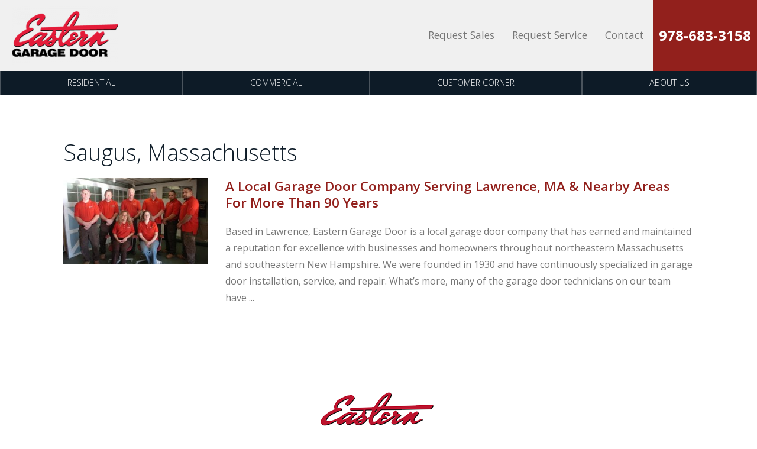

--- FILE ---
content_type: text/html; charset=UTF-8
request_url: https://www.easterngaragedoor.com/areas-served/saugus/
body_size: 12916
content:


<!DOCTYPE html>
<html lang="en-US" itemscope itemtype="http://schema.org/WebPage">
<head>
<meta http-equiv="X-UA-Compatible" content="IE=edge">
<meta name="viewport" content="width=device-width, initial-scale=1">
<meta charset="UTF-8">
<link rel="profile" href="http://gmpg.org/xfn/11">
<link rel="icon" href="https://www.easterngaragedoor.com/favicon.ico" type="image/x-icon">
<meta name='robots' content='index, follow, max-image-preview:large, max-snippet:-1, max-video-preview:-1' />

	<!-- This site is optimized with the Yoast SEO plugin v26.7 - https://yoast.com/wordpress/plugins/seo/ -->
	<title>Saugus Archives | Eastern Garage Door</title>
	<link rel="canonical" href="https://www.easterngaragedoor.com/areas-served/saugus/" />
	<meta property="og:locale" content="en_US" />
	<meta property="og:type" content="article" />
	<meta property="og:title" content="Saugus Archives | Eastern Garage Door" />
	<meta property="og:url" content="https://www.easterngaragedoor.com/areas-served/saugus/" />
	<meta property="og:site_name" content="Eastern Garage Door" />
	<meta name="twitter:card" content="summary_large_image" />
	<script type="application/ld+json" class="yoast-schema-graph">{"@context":"https://schema.org","@graph":[{"@type":"CollectionPage","@id":"https://www.easterngaragedoor.com/areas-served/saugus/","url":"https://www.easterngaragedoor.com/areas-served/saugus/","name":"Saugus Archives | Eastern Garage Door","isPartOf":{"@id":"https://www.easterngaragedoor.com/#website"},"breadcrumb":{"@id":"https://www.easterngaragedoor.com/areas-served/saugus/#breadcrumb"},"inLanguage":"en-US"},{"@type":"BreadcrumbList","@id":"https://www.easterngaragedoor.com/areas-served/saugus/#breadcrumb","itemListElement":[{"@type":"ListItem","position":1,"name":"Home","item":"https://www.easterngaragedoor.com/"},{"@type":"ListItem","position":2,"name":"Massachusetts","item":"https://www.easterngaragedoor.com/areas-served/massachusetts/"},{"@type":"ListItem","position":3,"name":"Saugus"}]},{"@type":"WebSite","@id":"https://www.easterngaragedoor.com/#website","url":"https://www.easterngaragedoor.com/","name":"Eastern Garage Door","description":"Eastern Garage Door","potentialAction":[{"@type":"SearchAction","target":{"@type":"EntryPoint","urlTemplate":"https://www.easterngaragedoor.com/?s={search_term_string}"},"query-input":{"@type":"PropertyValueSpecification","valueRequired":true,"valueName":"search_term_string"}}],"inLanguage":"en-US"}]}</script>
	<!-- / Yoast SEO plugin. -->


<link rel='dns-prefetch' href='//ajax.googleapis.com' />
<link rel='dns-prefetch' href='//fonts.googleapis.com' />
<link rel="alternate" type="application/rss+xml" title="Eastern Garage Door &raquo; Feed" href="https://www.easterngaragedoor.com/feed/" />
<link rel="alternate" type="application/rss+xml" title="Eastern Garage Door &raquo; Comments Feed" href="https://www.easterngaragedoor.com/comments/feed/" />
<link rel="alternate" type="application/rss+xml" title="Eastern Garage Door &raquo; Saugus Area Served Feed" href="https://www.easterngaragedoor.com/areas-served/saugus/feed/" />
<style id='wp-img-auto-sizes-contain-inline-css' type='text/css'>
img:is([sizes=auto i],[sizes^="auto," i]){contain-intrinsic-size:3000px 1500px}
/*# sourceURL=wp-img-auto-sizes-contain-inline-css */
</style>
<link rel='stylesheet' id='bugmebar-css' href='https://www.easterngaragedoor.com/wp-content/plugins/bugmebar/bugme.css'  media='all' />
<link rel='stylesheet' id='smct-styles-css' href='https://www.easterngaragedoor.com/wp-content/plugins/socius-marketing-page-taxonomy/css/styles.min.css'  media='all' />
<link rel='stylesheet' id='googlefonts-css' href='//fonts.googleapis.com/css?family=Open+Sans%3A300%2C400%2C400i%2C600%2C700%2C700i%7CRoboto%3A400%2C700&#038;display=swap'  media='all' />
<link rel='stylesheet' id='fontawesome-css' href='https://www.easterngaragedoor.com/wp-content/themes/socius-theme-advantage/css/fontawesome.min.css'  media='all' />
<link rel='stylesheet' id='vendor-css-css' href='https://www.easterngaragedoor.com/wp-content/themes/socius-theme-advantage/css/vendor.min.css'  media='all' />
<link rel='stylesheet' id='theme-css-css' href='https://www.easterngaragedoor.com/wp-content/themes/socius-theme-advantage/css/style.css'  media='all' />
<script  src="//ajax.googleapis.com/ajax/libs/jquery/1.12.4/jquery.min.js" id="jquery-js"></script>
<script  src="https://www.easterngaragedoor.com/wp-content/plugins/bugmebar/jquery.bugme.min.js" id="bugmebar-js"></script>
<script  src="https://www.easterngaragedoor.com/wp-content/plugins/bugmebar/jquery.cookie.min.js" id="bugmebar-cookie-js"></script>
<link rel="https://api.w.org/" href="https://www.easterngaragedoor.com/wp-json/" /><link rel="EditURI" type="application/rsd+xml" title="RSD" href="https://www.easterngaragedoor.com/xmlrpc.php?rsd" />


<style>
/* BugMeBar Colour options */ 

.bugme {
	background: #0D1B27;
	color: #ffffff;
	font-size: 15px;
	font-family: "Helvetica Neue", Helvetica, Arial, Verdana, sans-serif;
}

.bugme-close {
	right: 20px;
}

.bugme-close.bugme-close-left {
	right: auto;
	left: 0;
}

.bugme a {
	color: #ffffff;
}

.bugme a:hover {
	color: #34495e;
}

.bugme a.bugme-close {
	color: #ffffff;
}

.bugme a.bugme-close:hover {
	color: #34495e;
}

	@-webkit-keyframes colour {
		0% { background-color: #0D1B27; }
		15% { background-color: #2ecc71; }
		28% { background-color: #1abc9c; }
		41% { background-color: #9b59b6; }
		53% { background-color: #e74c3c; }
		65% { background-color: #f39c12; }
		78% { background-color: #e67e22; }
		90% { background-color: #2ecc71; }
		100% { background-color: #0D1B27; }
	}
	
	@-moz-keyframes colour {
		0% { background-color: #0D1B27; }
		15% { background-color: #2ecc71; }
		28% { background-color: #1abc9c; }
		41% { background-color: #9b59b6; }
		53% { background-color: #e74c3c; }
		65% { background-color: #f39c12; }
		78% { background-color: #e67e22; }
		90% { background-color: #2ecc71; }
		100% { background-color: #0D1B27; }
	}
	
	@-ms-keyframes colour {
		0% { background-color: #0D1B27; }
		15% { background-color: #2ecc71; }
		28% { background-color: #1abc9c; }
		41% { background-color: #9b59b6; }
		53% { background-color: #e74c3c; }
		65% { background-color: #f39c12; }
		78% { background-color: #e67e22; }
		90% { background-color: #2ecc71; }
		100% { background-color: #0D1B27; }
	}
	
	@-o-keyframes colour {
		0% { background-color: #0D1B27; }
		15% { background-color: #2ecc71; }
		28% { background-color: #1abc9c; }
		41% { background-color: #9b59b6; }
		53% { background-color: #e74c3c; }
		65% { background-color: #f39c12; }
		78% { background-color: #e67e22; }
		90% { background-color: #2ecc71; }
		100% { background-color: #0D1B27; }
	}
	
	@keyframes colour {
		0% { background-color: #0D1B27; }
		15% { background-color: #2ecc71; }
		28% { background-color: #1abc9c; }
		41% { background-color: #9b59b6; }
		53% { background-color: #e74c3c; }
		65% { background-color: #f39c12; }
		78% { background-color: #e67e22; }
		90% { background-color: #2ecc71; }
		100% { background-color: #0D1B27; }
	}

</style>

<style></style>				<script>
					$(document).ready(function() {
					    $('.phone_us').mask('(000) 000-0000'); //US standard phone
					    $('.zip_us').mask('00000'); //US standard zip

						$('form').find('input[type=tel]').each(function(){
							if( $(this)[0].hasAttribute('placeholder') ) {
								var str = $(this).attr('placeholder').toLowerCase();

								if(str.indexOf('zip') >= 0) {
									$(this).addClass('zip_us');
								} else if (str.indexOf('phone') >= 0) {
									$(this).addClass('phone_us');
								}
							}
						});
					});
				</script>
		    
		    <link rel="icon" href="https://www.easterngaragedoor.com/wp-content/uploads/2022/11/cropped-favicon-32x32.png" sizes="32x32" />
<link rel="icon" href="https://www.easterngaragedoor.com/wp-content/uploads/2022/11/cropped-favicon-192x192.png" sizes="192x192" />
<link rel="apple-touch-icon" href="https://www.easterngaragedoor.com/wp-content/uploads/2022/11/cropped-favicon-180x180.png" />
<meta name="msapplication-TileImage" content="https://www.easterngaragedoor.com/wp-content/uploads/2022/11/cropped-favicon-270x270.png" />

	<style>		/********************************* FONT AWESOME *********************************/		@font-face{			font-family:'Font Awesome 5 Pro';			font-style:normal;			font-weight:300;			font-display:swap;			src:url('https://www.easterngaragedoor.com/wp-content/themes/socius-theme-advantage/css/fonts/fontawesome/fa-light-300.eot');			src:url('https://www.easterngaragedoor.com/wp-content/themes/socius-theme-advantage/css/fonts/fontawesome/fa-light-300.eot?#iefix') format('embedded-opentype'),				url('https://www.easterngaragedoor.com/wp-content/themes/socius-theme-advantage/css/fonts/fontawesome/fa-light-300.woff2') format('woff2'),url('https://www.easterngaragedoor.com/wp-content/themes/socius-theme-advantage/css/fonts/fontawesome/fa-light-300.woff') format('woff'),				url('https://www.easterngaragedoor.com/wp-content/themes/socius-theme-advantage/css/fonts/fontawesome/fa-light-300.ttf') format('truetype'),url('https://www.easterngaragedoor.com/wp-content/themes/socius-theme-advantage/css/fonts/fontawesome/fa-light-300.svg#fontawesome') format('svg');		}		@font-face{			font-family:'FontAwesome';			font-style:normal;			font-weight:300;			font-display:swap;			src:url('https://www.easterngaragedoor.com/wp-content/themes/socius-theme-advantage/css/fonts/fontawesome/fa-light-300.eot');			src:url('https://www.easterngaragedoor.com/wp-content/themes/socius-theme-advantage/css/fonts/fontawesome/fa-light-300.eot?#iefix') format('embedded-opentype'),				url('https://www.easterngaragedoor.com/wp-content/themes/socius-theme-advantage/css/fonts/fontawesome/fa-light-300.woff2') format('woff2'),url('https://www.easterngaragedoor.com/wp-content/themes/socius-theme-advantage/css/fonts/fontawesome/fa-light-300.woff') format('woff'),				url('https://www.easterngaragedoor.com/wp-content/themes/socius-theme-advantage/css/fonts/fontawesome/fa-light-300.ttf') format('truetype'),url('https://www.easterngaragedoor.com/wp-content/themes/socius-theme-advantage/css/fonts/fontawesome/fa-light-300.svg#fontawesome') format('svg');		}		.fa,		.fal{			font-family:'Font Awesome 5 Pro';			font-weight:300;		}		@font-face{			font-family:'Font Awesome 5 Pro';			font-style:normal;			font-weight:400;			font-display:swap;			src:url('https://www.easterngaragedoor.com/wp-content/themes/socius-theme-advantage/css/fonts/fontawesome/fa-regular-400.eot');			src:url('https://www.easterngaragedoor.com/wp-content/themes/socius-theme-advantage/css/fonts/fontawesome/fa-regular-400.eot?#iefix') format('embedded-opentype'),				url('https://www.easterngaragedoor.com/wp-content/themes/socius-theme-advantage/css/fonts/fontawesome/fa-regular-400.woff2') format('woff2'),				url('https://www.easterngaragedoor.com/wp-content/themes/socius-theme-advantage/css/fonts/fontawesome/fa-regular-400.woff') format('woff'),				url('https://www.easterngaragedoor.com/wp-content/themes/socius-theme-advantage/css/fonts/fontawesome/fa-regular-400.ttf') format('truetype'),				url('https://www.easterngaragedoor.com/wp-content/themes/socius-theme-advantage/css/fonts/fontawesome/fa-regular-400.svg#fontawesome') format('svg');		}		.far{			font-family:'Font Awesome 5 Pro';			font-weight:400;		}		@font-face{			font-family:'Font Awesome 5 Pro';			font-style:normal;			font-weight:900;			font-display:swap;			src:url('https://www.easterngaragedoor.com/wp-content/themes/socius-theme-advantage/css/fonts/fontawesome/fa-solid-900.eot');			src:url('https://www.easterngaragedoor.com/wp-content/themes/socius-theme-advantage/css/fonts/fontawesome/fa-solid-900.eot?#iefix') format('embedded-opentype'),				url('https://www.easterngaragedoor.com/wp-content/themes/socius-theme-advantage/css/fonts/fontawesome/fa-solid-900.woff2') format('woff2'),				url('https://www.easterngaragedoor.com/wp-content/themes/socius-theme-advantage/css/fonts/fontawesome/fa-solid-900.woff') format('woff'),				url('https://www.easterngaragedoor.com/wp-content/themes/socius-theme-advantage/css/fonts/fontawesome/fa-solid-900.ttf') format('truetype'),				url('https://www.easterngaragedoor.com/wp-content/themes/socius-theme-advantage/css/fonts/fontawesome/fa-solid-900.svg#fontawesome') format('svg');		}		.fas{			font-family:'Font Awesome 5 Pro';			font-weight:900;		}		@font-face{			font-family:'Font Awesome 5 Brands';			font-style:normal;			font-weight:normal;			font-display:swap;			src:url('https://www.easterngaragedoor.com/wp-content/themes/socius-theme-advantage/css/fonts/fontawesome/fa-brands-400.eot');			src:url('https://www.easterngaragedoor.com/wp-content/themes/socius-theme-advantage/css/fonts/fontawesome/fa-brands-400.eot?#iefix') format('embedded-opentype'),				url('https://www.easterngaragedoor.com/wp-content/themes/socius-theme-advantage/css/fonts/fontawesome/fa-brands-400.woff2') format('woff2'),				url('https://www.easterngaragedoor.com/wp-content/themes/socius-theme-advantage/css/fonts/fontawesome/fa-brands-400.woff') format('woff'),				url('https://www.easterngaragedoor.com/wp-content/themes/socius-theme-advantage/css/fonts/fontawesome/fa-brands-400.ttf') format('truetype'),				url('https://www.easterngaragedoor.com/wp-content/themes/socius-theme-advantage/css/fonts/fontawesome/fa-brands-400.svg#fontawesome') format('svg');		}		.fab{			font-family:'Font Awesome 5 Brands';		}		@font-face{			font-family:'Font Awesome 5 Duotone';			font-style:normal;			font-weight:900;			font-display:swap;			src:url('https://www.easterngaragedoor.com/wp-content/themes/socius-theme-advantage/css/fonts/fontawesome/fa-duotone-900.eot');			src:url('https://www.easterngaragedoor.com/wp-content/themes/socius-theme-advantage/css/fonts/fontawesome/fa-duotone-900.eot?#iefix') format('embedded-opentype'),				url('https://www.easterngaragedoor.com/wp-content/themes/socius-theme-advantage/css/fonts/fontawesome/fa-duotone-900.woff2') format('woff2'),				url('https://www.easterngaragedoor.com/wp-content/themes/socius-theme-advantage/css/fonts/fontawesome/fa-duotone-900.woff') format('woff'),				url('https://www.easterngaragedoor.com/wp-content/themes/socius-theme-advantage/css/fonts/fontawesome/fa-duotone-900.ttf') format('truetype'),				url('https://www.easterngaragedoor.com/wp-content/themes/socius-theme-advantage/css/fonts/fontawesome/fa-duotone-900.svg#fontawesome') format('svg');		}		.fad{			position:relative;			font-family:'Font Awesome 5 Duotone';			font-weight:900;		}	</style><style>	/********************************* Dynamic CSS *********************************/	.mobile-button-bar a[class*=col]:before{		display:block;		content:'';		position:absolute;		top:5px;		left:5px;		pointer-events:none;		width:calc(100% - 10px);		height:calc(100% - 10px);		border:0px solid #fff;		opacity:.5;	}	.btn{		border-radius:18px;	}	form .form-control{		border-radius:18px;	}	.shape-bottom:after{		background-image:url('https://www.easterngaragedoor.com/wp-content/themes/socius-theme-advantage/images/admin-images/shapes/shape2-bottom.png');	}	.shape-bottom-reverse:after{		background-image:url('https://www.easterngaragedoor.com/wp-content/themes/socius-theme-advantage/images/admin-images/shapes/shape2-bottom-reverse.png');	}	.product-selector-2 .product-selector-wrapper .product-selector-main .slick-list .slide-content .spread-title-caps{		color:#FFFFFF;	}	/* Primary Colors */	body{		background:white;	}	.btn-primary,	.btn-primary:not(:disabled):not(.disabled):active,	.btn-primary:focus,	.btn-primary:hover,	.product-selector-2 .selected-bg:before,	.mobile-product-selector .product-item:before,	.section-gallery .gallery-nav .slick-slide .slide-bg:before,	.social-list li a:hover,	.social-list li a:focus,	.site-footer.block-footer-1 .selected-bg:before,	.btn-primary:active,	.btn-primary:focus,	.btn-primary:hover,	.site-content #secondary .cta-block,	.masthead.block-nav-1 .primary-nav ul li a,	.masthead.block-nav-4 .primary-nav ul li a:active,	.masthead.block-nav-4 .primary-nav ul li a:focus,	.masthead.block-nav-4 .primary-nav ul li a:hover,	.masthead.block-nav-4 .primary-nav ul li.current-menu-item>a,	.sticky-nav,	.sm-accordion.dark .card .card-header:hover h5 button,	.sm-accordion .card .card-header h5 button .accordion-icon,	.lightbox-form .inner,	.form-border-style,	.btn-primary-clear:hover,	.btn-primary-clear:focus,	.btn-primary-clear:active,	.section-hero .hero-wrapper .slide-text-wrapper,	.section-hero.hero-5,	.section-hero.hero-6,	.reviews-slider .slick-arrow,	.selector-set-2 .product-selector-nav,	.why-choose-2 .slide-img:after{		background-color:#0d1b27;	}	.section-hero.hero-5.short{		display:flex;	}	@media(min-width:1200px){		.selector-set-2 .product-selector-nav .slide-nav.slick-current,		.selector-set-2 .product-selector-nav .slide-nav.slick-current:focus,		.selector-set-2 .product-selector-nav .slide-nav.slick-current:hover,		.selector-set-2 .product-selector-nav .slide-nav.slick-active:focus,		.selector-set-2 .product-selector-nav .slide-nav.slick-active:hover{			background-color:#0d1b27;		}		.selector-set-2 .product-selector-nav{			background-color:transparent;		}	}	.section-review-trust .stars{		background-color:rgba(13,27,39,.7);	}	.section-callouts-3 .cta-text{		background:rgba(13,27,39,.9);	}	.product-selector-3 .top-info .h1,	.product-selector-3 .top-info .heading1{		background:rgba(13,27,39,0.8);	}	.why-choose-1 .why-choose-wrapper .why-choose-nav-wrapper .why-choose-nav .slide-nav:hover .h4,	.why-choose-1 .why-choose-wrapper .why-choose-nav-wrapper .why-choose-nav .slide-nav:hover .heading4,	.section-gallery.gallery-3 .gallery-col-nav-arrows .slick-arrow,	.site-footer.block-footer-2 .footer-nav ul li a:hover,	.site-footer.block-footer-2 .footer-nav ul li a:focus,	.site-footer.block-footer-1 .footer-info .social-list li a:hover,	.site-footer.block-footer-1 .footer-info .social-list li a:focus,	.btn-white:active,	.btn-white:focus,	.btn-white:hover,	.h1,	.heading1,	h1,	.section-hero.hero-2 .quickform form .form-group.select select.form-control,	.section-hero.hero-4 .quickform form .form-group.select select.form-control,	.section-hero.hero-2 .quickform form .form-group input,	.section-hero.hero-4 .quickform form .form-group input,	.masthead.block-nav-2 .main-nav-wrapper .combo-nav-wrapper .primary-nav ul li a,	.masthead.block-nav-3 .main-nav-wrapper .combo-nav-wrapper .primary-nav ul li a,	.btn-primary-clear,	.section-hero.padded.white-form .form-wrapper .border-wrapper .quickform .text-wrapper .h6,	.section-hero.padded.white-form .form-wrapper .border-wrapper .quickform .text-wrapper .heading6,	.why-choose-3 .card a,	.why-choose-3 .title,	.section-content-5050 .slick-arrows i,	.section-hero:not(.hero-7) .btn-secondary:hover,	.section-hero:not(.hero-7) .btn-secondary:active,	.section-hero:not(.hero-7) .btn-secondary:focus,	.section-hero.hero-8 .btn-secondary:hover,	.section-hero.hero-8 .btn-secondary:active,	.section-hero.hero-8 .btn-secondary:focus,	.lightbox-form .btn-secondary:hover,	.lightbox-form .btn-secondary:active,	.lightbox-form .btn-secondary:focus{		color:#0d1b27;	}	.footer-info a:focus{		border:2px solid black;	}	.product-selector-3 .top-info .h1,	.product-selector-3 .top-info .heading1{		color:#fff;	}	@media(min-width:1200px){		.selector-set-2 .product-selector-nav .slide-nav{			color:#0d1b27;		}	}	@media(min-width:1200px){		.selector-set-2 .product-selector-nav .slide-nav:hover,		.selector-set-2 .product-selector-nav .slide-nav:focus{			color:#fff;		}	}	/* .why-choose-3 .card a:hover,*/	.why-choose-3 .card a:focus{		background-color:transparent;		display:inline-block;		text-align:center;		vertical-align:middle;		border:1px solid transparent;		max-width:100%;		text-decoration:none !important;		font-size:1rem;		line-height:1rem;		text-transform:uppercase;		transition:all .3s ease-in-out;		font-weight:700;		padding:10px 2vw;		border-style:solid;		border-width:1px;		border-radius:18px;		color:#073350;		border-color:#073350;		cursor:pointer;		margin-bottom:15px;	}	.section-hero.hero-2 .quickform form .form-group input::-webkit-input-placeholder{		color:#0d1b27;	}	.section-hero.hero-4 .quickform form .form-group input::-webkit-input-placeholder{		color:#0d1b27;	}	.section-hero.hero-2 .quickform form .form-group input::-moz-placeholder{		color:#0d1b27;	}	.section-hero.hero-4 .quickform form .form-group input::-moz-placeholder{		color:#0d1b27;	}	.section-hero.hero-2 .quickform form .form-group input:-moz-placeholder{		color:#0d1b27;	}	.section-hero.hero-4 .quickform form .form-group input:-moz-placeholder{		color:#0d1b27;	}	.section-hero.hero-2 .quickform form .form-group input:-ms-input-placeholder{		color:#0d1b27;	}	.section-hero.hero-4 .quickform form .form-group input:-ms-input-placeholder{		color:#0d1b27;	}	.gallery-1 .gallery-nav .slide.slick-current .slide-bg:after,	.gallery-2 .gallery-nav .slide.slick-current .slide-bg:after,	.social-list li a:hover,	.social-list li a:focus,	.btn-primary-clear,	.section-hero.padded.white-form .form-wrapper,	.product-selector-4 .slide-main .slide-content{		border-color:#0d1b27;	}	blockquote.testimonial svg{		fill:#0d1b27;	}	.btn-secondary:active,	.btn-secondary:focus,	.btn-secondary:hover,	.btn-clear:active,	.btn-clear:focus,	.btn-clear:hover,	.sm-accordion.dark .card .card-header h5 button,	.section-gallery.gallery-4 .gallery-pinterest .gallery-item .gallery-img:before{		background-color:rgba(13,27,39,0.75);	}	.loader-container .loader{		border-color:rgba(13,27,39,0.75);	}	.why-choose-2 .slide-img:before{		background:-webkit-gradient(linear,left top,left bottom,from(rgba(13,27,39,.85)),color-stop(80%,rgba(13,27,39,0)));		background:linear-gradient(to bottom,rgba(13,27,39,.85) 0,rgba(13,27,39,0) 80%)	}	.site-content #secondary .color.cta{		background-image:-webkit-gradient(linear,left top,left bottom,from(rgba(13,27,39,.9)),to(rgba(13,27,39,.9)));		background-image:linear-gradient(180deg,rgba(13,27,39,.9),rgba(13,27,39,.9));	}	.section-gallery .floating-gallery-cta:before{		background:-moz-radial-gradient(botom right,ellipse cover,rgba(13,27,39,0.8) 0%,rgba(13,27,39,0.8) 27%,rgba(13,27,39,0) 66%,rgba(13,27,39,0) 100%);		/* FF3.6-15 */		background:-webkit-radial-gradient(botom right,ellipse cover,rgba(13,27,39,0.8) 0%,rgba(13,27,39,0.8) 27%,rgba(13,27,39,0) 66%,rgba(13,27,39,0) 100%);		/* Chrome10-25,Safari5.1-6 */		background:radial-gradient(ellipse at bottom right,rgba(13,27,39,0.8) 0%,rgba(13,27,39,0.8) 27%,rgba(13,27,39,0) 66%,rgba(13,27,39,0) 100%);		/* W3C,IE10+,FF16+,Chrome26+,Opera12+,Safari7+ */		filter:progid:DXImageTransform.Microsoft.gradient(startColorstr='#0d1b27',endColorstr='#0d1b27',GradientType=1);		/* IE6-9 fallback on horizontal gradient */	}	.gallery-1 .gallery-col-panel .gallery-info{		background-image:-webkit-gradient(linear,left top,left bottom,from(rgba(13,27,39,.9)),to(rgba(13,27,39,.9)));		background-image:linear-gradient(180deg,rgba(13,27,39,.9),rgba(13,27,39,.9));	}	.section-ctas-row .bg-wrapper .color{		background-image:-webkit-gradient(linear,left top,left bottom,from(rgba(13,27,39,.9)),to(rgba(13,27,39,.9)));		background-image:linear-gradient(180deg,rgba(13,27,39,.9),rgba(13,27,39,.9));	}	.section-hero .form-wrapper{		background-image:-webkit-gradient(linear,left top,left bottom,from(rgba(13,27,39,.9)),to(rgba(13,27,39,.9))),url(https://www.easterngaragedoor.com/wp-content/themes/socius-theme-advantage/images/hero/form-neutral-bg.jpg);		background-image:linear-gradient(rgba(13,27,39,.9),rgba(13,27,39,.9)),url(https://www.easterngaragedoor.com/wp-content/themes/socius-theme-advantage/images/hero/form-neutral-bg.jpg);	}	.section-hero.hero-4 .hero-wrapper .form-wrapper{		background-image:-webkit-gradient(linear,left top,left bottom,color-stop(15%,rgba(13,27,39,0.5)),color-stop(50%,rgba(13,27,39,0.5)),color-stop(100%,rgba(13,27,39,0.5)));		background-image:linear-gradient(180deg,rgba(13,27,39,0.5) 15%,rgba(13,27,39,0.5) 35%,rgba(13,27,39,0.5) 100%);	}	.section-hero.hero-2 .hero-wrapper .form-wrapper{		background-image:-webkit-gradient(linear,left top,left bottom,color-stop(15%,rgba(13,27,39,0.8)),color-stop(50%,rgba(13,27,39,0.8)),color-stop(100%,rgba(13,27,39,0.8)));		background-image:linear-gradient(180deg,rgba(13,27,39,0.8) 15%,rgba(13,27,39,0.8) 35%,rgba(13,27,39,0.8) 100%);	}	@media (min-width:768px){		.section-hero.hero-2 .hero-wrapper .form-wrapper,		.section-hero.hero-4 .hero-wrapper .form-wrapper{			background-image:-webkit-gradient(linear,left top,right top,color-stop(15%,rgba(13,27,39,0)),color-stop(50%,rgba(13,27,39,0.5)),color-stop(100%,rgba(13,27,39,.75)));			background-image:linear-gradient(90deg,rgba(13,27,39,0) 15%,rgba(13,27,39,.5) 50%,rgba(13,27,39,.75) 100%);		}	}	@media (min-width:1200px){		.section-hero.hero-2 .hero-wrapper .form-wrapper,		.section-hero.hero-4 .hero-wrapper .form-wrapper{			background-image:-webkit-gradient(linear,left top,right top,color-stop(20%,rgba(13,27,39,0)),color-stop(80%,rgba(13,27,39,.8)));			background-image:linear-gradient(90deg,rgba(13,27,39,0) 20%,rgba(13,27,39,.8) 80%)		}	}	.product-selector-2 .shape-bg,	.product-selector-2 .no-texture-overlay,	.product-selector-2 .shape-gg,	.site-footer.block-footer-1 .copyright,	.product-selector-1 .product-selector-wrapper .product-selector-nav .slick-arrow,	.section-hero.padded.floating-form .border-wrapper{		background-color:#0d1b27;	}	.why-choose-1 .why-choose-wrapper .why-choose-nav-wrapper .why-choose-nav .slide-nav.slick-current .h4,	.why-choose-1 .why-choose-wrapper .why-choose-nav-wrapper .why-choose-nav .slide-nav.slick-current .heading4,	.product-selector-2 .product-selector-wrapper .product-selector-nav .slick-arrow,	.section-content-5050.square-image .text-wrap .h3,	.section-content-5050.square-image .text-wrap .heading3,	.section-blurb-ctas-2 .title,	.section-review-trust .reviews-wrap .testimonial-text{		color:#0d1b27;	}	.product-selector-1 .product-selector-wrapper .product-selector-main{		border-color:#0d1b27;	}	.product-selector-1 .selected-bg:before,	.product-selector-2 .product-selector-wrapper:before,	.section-gallery.gallery-3 .gallery-col-nav .slick-slider.gallery-nav .slick-slide .slide-bg:before,	.masthead.block-nav-3 .phones-wrapper,	.gallery-1 .selected-bg:before,	.gallery-2 .selected-bg:before,	.why-choose-3 .card,	.section-hero.padded.dark-form .form-control,	.product-selector-4 .slide-main .slide-content{		background-color:#ffffff;	}	@media (min-width:1200px){		.product-selector-4 .slide-main .slide-content{			background:rgba(255,255,255,.7);		}	}	.section-review-trust .reviews-wrap{		background-color:rgba(255,255,255,0.7);	}	.product-selector-4 .slide-main .slide-content:before{		background:-webkit-linear-gradient(left,rgba(255,255,255,.7) 40%,rgba(255,255,255,.4) 100%)	}	.btn-clear:active,	.btn-clear:focus,	.btn-clear:hover,	.section-hero.padded.floating-form:not(.white-form) .form-wrapper .quickform .text-wrapper .h1,	.section-hero.padded.floating-form:not(.white-form) .form-wrapper .quickform .text-wrapper .heading1,	.section-callouts-4 .medium-callout-text,	.section-review-2 blockquote.testimonial .testimonial-author,	.section-inset{		color:#ffffff;	}	.product-selector-1 .product-selector-wrapper .product-selector-nav .slide-nav,	.product-selector-1 .product-selector-wrapper .product-selector-nav .slide-nav:first-child,	.product-selector-1 .product-selector-wrapper .product-selector-nav .slide-nav:first-child:before,	.product-selector-2 .product-selector-wrapper .product-selector-nav .slick-slide .inner,	.product-selector-1 .product-selector-wrapper .product-selector-nav{		border-color:#ffffff;	}	.section-callouts-3,	.product-selector-3{		background:-webkit-linear-gradient(top,rgba(255,255,255,0) 0,rgba(255,255,255,1) 100%);	}	@media (min-width:768px){		.product-selector-1 .product-selector-wrapper .product-selector-nav .slide-nav:before{			background-image:-webkit-gradient(linear,right top,left top,from(#ffffff),to(#fff));			background-image:linear-gradient(270deg,#ffffff,#fff);		}	}	.section-review-map .reviews-column{		background-image:-webkit-gradient(linear,left top,left bottom,from(255,255,255),to(rgba(255,255,255,.9)));		background-image:linear-gradient(180deg,#ffffff,rgba(255,255,255,.9));	}	.masthead .primary-nav ul li ul,	.masthead.block-nav-1 .primary-nav ul li a,	.masthead.block-nav-4 .primary-nav ul li a{		border-color:rgba(255,255,255,0.25);	}	.section-gallery.gallery-3 .gallery-col-nav-arrows{		background-image:-webkit-gradient(linear,left top,left bottom,from(rgba(255,255,255,.9)),color-stop(50%,transparent),to(rgba(255,255,255,.9)));		background-image:linear-gradient(180deg,rgba(255,255,255,.9),transparent 50%,rgba(255,255,255,.9))	}	.section-review .testimonial-author:before{		border-top-color:#ffffff;	}	.section-review-map .reviews-column{		background-image:-webkit-linear-gradient(270deg,rgba(255,255,255,.9),rgba(255,255,255,.9));		background-image:linear-gradient(180deg,#ffffff,rgba(255,255,255,.9));	}	.site-content #secondary .color.sidebar{		background-image:-webkit-gradient(linear,left top,left bottom,from(rgba(255,255,255,.75)),to(rgba(255,255,255,.75)));		background-image:linear-gradient(180deg,rgba(255,255,255,.75),rgba(255,255,255,.75));	}	.panel-group .panel .panel-heading .panel-title a{		background:#0d1b27;	}	.panel-group .panel .panel-heading .panel-title a{		color:#ffffff;		border-color:#ffffff;	}	.panel-group .panel .panel-heading .panel-title a.collapsed{		color:#0d1b27;	}	.panel-group .panel .panel-heading .panel-title a.collapsed{		background-color:rgba(255,255,255,.75);	}	.lightbox-form .inner,	.form-border-style{		box-shadow:inset 0 0 0 20px rgba(255,255,255,.11);	}	.nav.nav-tabs li.active a{		background:#0d1b27;		border-bottom-color:#0d1b27	}	.tab-content{		border-top-color:#0d1b27	}	/* Secondary Colors */	.masthead.block-nav-2 .main-nav-wrapper .combo-nav-wrapper .primary-nav ul li a:active,	.masthead.block-nav-2 .main-nav-wrapper .combo-nav-wrapper .primary-nav ul li a:focus,	.masthead.block-nav-2 .main-nav-wrapper .combo-nav-wrapper .primary-nav ul li a:hover,	.masthead.block-nav-2 .main-nav-wrapper .combo-nav-wrapper .primary-nav ul li.current-menu-item>a,	.masthead.block-nav-1 .primary-nav ul li a:active,	.masthead.block-nav-1 .primary-nav ul li a:focus,	.masthead.block-nav-1 .primary-nav ul li a:hover,	.masthead.block-nav-1 .primary-nav ul li.current-menu-item>a,	.masthead.block-nav-4 .primary-nav ul li a,	.masthead.block-nav-3 .main-nav-wrapper .combo-nav-wrapper .primary-nav ul li a:active,	.masthead.block-nav-3 .main-nav-wrapper .combo-nav-wrapper .primary-nav ul li a:focus,	.masthead.block-nav-3 .main-nav-wrapper .combo-nav-wrapper .primary-nav ul li a:hover,	.masthead.block-nav-3 .main-nav-wrapper .combo-nav-wrapper .primary-nav ul li.current-menu-item>a,	.sm-accordion.dark .card .card-header h5 button .accordion-icon,	.reviews-slider .slick-arrow:hover{		background-color:#0d1b27;	}	.btn-secondary,	.btn-clear,	.h2,	h2,	.heading2,	.h4,	h4,	.heading4,	.h6,	h6,	.heading6,	.big-offer-headline,	.site-content #secondary .cta-block .h3,	.site-content #secondary .cta-block .heading3,	.sticky-nav .stickyform .text-wrapper p.h3 span,	.sticky-nav .stickyform .text-wrapper p.heading3 span,	.sticky-nav .stickyform form .form-group.select select.form-control,	.sticky-nav .stickyform form .form-group input,	.section-hero .form-wrapper .border-wrapper .quickform .text-wrapper .h1,	.section-hero .form-wrapper .border-wrapper .quickform .text-wrapper .heading1,	.masthead.block-nav-3 .phones-wrapper .phone,	.masthead.block-nav-3 .phones-wrapper .phone:active,	.masthead.block-nav-3 .phones-wrapper .phone:focus,	.masthead.block-nav-3 .phones-wrapper .phone:hover,	.sm-accordion .card .card-header:hover h5 button,	.sm-accordion .card.active .card-header h5 button,	.selector-set-2 .product-selector-nav .slide-nav i,	.why-choose-3 .icon,	.section-content-5050 .slick-arrows i:hover,	.section-callouts-3 .top-text,	.section-review-2 .slick-arrow:hover,	.product-selector-3 .top-info .h3,	.product-selector-3 .top-info .heading3,	.section-blurb-ctas-2 .h1,	.section-blurb-ctas-2 .heading1,	.section-blurb-ctas-2 .icon-bubble,	.why-choose-2 .h1,	.why-choose-2 .heading1,	.why-choose-2 .h2,	.why-choose-2 .heading2,	.why-choose-2 .subtitle{		color:#0d1b27;	}	@media (min-width:1200px){		.product-selector-3 .top-info .h3,		.product-selector-3 .top-info .heading3{			color:#777		}	}	.sticky-nav .stickyform form .form-group input::-webkit-input-placeholder{		color:#0d1b27;	}	.sticky-nav .stickyform form .form-group input::-moz-placeholder{		color:#0d1b27;	}	.sticky-nav .stickyform form .form-group input:-moz-placeholder{		color:#0d1b27;	}	.sticky-nav .stickyform form .form-group input:-ms-input-placeholder{		color:#0d1b27;	}	.site-footer.block-footer-2 .footer-nav,	hr.custom-hr.separator{		border-color:#0d1b27;	}	.btn-secondary,	.btn-clear,	.btn-clear:active,	.btn-clear:focus,	.btn-clear:hover{		border-color:rgba(13,27,39,0.35);	}	.product-selector-2 .product-selector-wrapper .product-selector-nav .slick-slide.slick-current .inner,	.product-selector-2 .product-selector-wrapper .product-selector-nav .slick-slide .inner:hover{		background-color:rgba(13,27,39,0);	}	@media(min-width:768px){		.product-selector-2 .product-selector-wrapper .product-selector-nav .slick-slide.slick-current .inner,		.product-selector-2 .product-selector-wrapper .product-selector-nav .slick-slide .inner:hover{			background-color:rgba(13,27,39,0.75);		}	}	.section-ctas-row .ctas-wrapper .cta:nth-child(2) .color{		background-image:-webkit-gradient(linear,left top,left bottom,from(rgba(13,27,39,.9)),to(rgba(13,27,39,.75)));		background-image:linear-gradient(180deg,rgba(13,27,39,.9),rgba(13,27,39,.75))	}	.section-ctas-row .ctas-wrapper .cta:nth-child(3) .color,	.section-ctas-row .ctas-wrapper .color{		background-image:-webkit-gradient(linear,left top,left bottom,from(rgba(13,27,39,.75)),to(rgba(13,27,39,.75)));		background-image:linear-gradient(180deg,rgba(13,27,39,.75),rgba(13,27,39,.75))	}	.entry-content blockquote{		border-color:#0d1b27;	}	.entry-content blockquote::before{		color:#0d1b27;	}	.section-inset .selected-bg.no-texture-overlay:before{		background:-webkit-gradient(linear,left top,left bottom,from(#0d1b27),color-stop(150%,#0d1b27));		background:linear-gradient(to bottom,#0d1b27 0,#0d1b27 150%)	}	.section-inset .selected-bg:before{		background:-webkit-gradient(linear,left top,left bottom,from(#0d1b27),to(#0d1b27));		background:linear-gradient(to bottom,#0d1b27 0,#0d1b27 100%)	}	/* Secondary Dark BG Colors */	.section-hero .form-wrapper .border-wrapper .quickform .text-wrapper .h1,	.section-hero .form-wrapper .border-wrapper .quickform .text-wrapper .heading1,	.product-selector-2 .top-info .h2,	.product-selector-2 .top-info .heading2,	.product-selector-2 .product-selector-wrapper .product-selector-main .slick-list .slick-current .slide-content>:nth-child(2),	.section-ctas-row.callouts_2 .h4,	.section-ctas-row.callouts_2 .heading4,	.site-content #secondary .cta-block .h3,	.site-content #secondary .cta-block .heading3,	.gallery-1 .gallery-col-panel .gallery-info .inner .h2,	.gallery-1 .gallery-col-panel .gallery-info .inner .heading2,	.sticky-nav .stickyform .text-wrapper p.h3 span,	.sticky-nav .stickyform .text-wrapper p.heading3 span,	#secondary .location-info a[href^=tel]{		color:#ffffff;	}	/* Highlight Colors */	.site-footer.block-footer-2 .footer-nav ul li a:after,	.btn-default,	.bvalidator_errmsg,	.masthead .mobile-phone-wrapper a,	.masthead .top-nav .nav-wrapper .phone.primary,	.masthead.block-nav-3 .phones-wrapper .phone.primary{		background-color:#92201c;	}	a,	.masthead .top-nav .nav-wrapper ul li a:active,	.masthead .top-nav .nav-wrapper ul li a:focus,	.masthead .top-nav .nav-wrapper ul li a:hover,	.masthead.block-nav-4 .top-nav .nav-wrapper .phones-wrapper .phone:active,	.masthead.block-nav-4 .top-nav .nav-wrapper .phones-wrapper .phone:focus,	.masthead.block-nav-4 .top-nav .nav-wrapper .phones-wrapper .phone:hover,	.page-template-contact .site-content #secondary .location-info strong.h4,	.page-template-contact .site-content #secondary .location-info strong.heading4{		color:#92201c;	}	.bvalidator_errmsg,	.section-hero.hero-7 .form-wrapper form .form-control:focus,	.section-hero.hero-8 .form-wrapper form .form-control:focus{		border-color:#92201c;	}	.bvalidator_errmsg em{		border-color:#92201c transparent transparent;	}	.btn-default:active,	.btn-default:focus,	.btn-default:hover{		background-color:#91120e;	}	a:active,	a:focus,	a:hover{		color:#91120e;	}	/* Neutral Colors */	body,	.h3,	h3,	.heading3,	.h5,	h5,	.heading5,	.spread-title-caps,	form .select:after,	form .select select,	form input,	.why-choose-1 .why-choose-wrapper .why-choose-nav-wrapper .why-choose-nav .slide-nav .h4,	.why-choose-1 .why-choose-wrapper .why-choose-nav-wrapper .why-choose-nav .slide-nav .heading4,	.social-list li a,	.site-footer.block-footer-2 .footer-nav ul li a,	.section-hero .hero-wrapper .overlay-shape .text-wrapper .h1,	.section-hero .hero-wrapper .overlay-shape .text-wrapper .heading1,	.masthead .top-nav .nav-wrapper ul li a,	.masthead .top-nav .mobile-nav-wrapper .menu-toggle,	.opt-in{		color:#777777;	}	@media(min-width:992px){		.section-hero.light .slide-text-wrapper .text-inner p,		.section-hero.light .slide-text-wrapper .text-inner .h1,		.section-hero.light .slide-text-wrapper .text-inner .heading1{			color:#0d1b27;		}	}	form input::-webkit-input-placeholder{		color:#777777;	}	form input::-moz-placeholder{		color:#777777;	}	form input:-moz-placeholder{		color:#777777;	}	form input:-ms-input-placeholder{		color:#777777;	}	.product-selector-1 .product-selector-wrapper .product-selector-main .slide-main .slide-content,	.product-selector-1 .product-selector-wrapper .product-selector-main .slide-main .slide-content:before,	.why-choose-1 .why-choose-wrapper .why-choose-nav-wrapper,	.social-list li a,	.section-blurb-ctas-1 .column-wrapper .col .thumb,	.masthead,	.masthead.large-logo[class*=block-nav-] .main-nav-wrapper .logo-wrapper,	.masthead.large-logo[class*=block-nav-] .top-nav .logo-wrapper{		border-color:#777777;	}	.product-selector-1 .product-selector-wrapper .product-selector-main .slide-main .slide-content .btn:focus{		color:white;	}	.why-choose-1 .why-choose-wrapper .why-choose-main .slide-col-content,	.section-trust:not(.white-bg),	.masthead{		background-color:#f0f0f0;	}	.product-selector-2 .product-selector-wrapper .product-selector-main .slick-list .slide-content p{		color:#f0f0f0;	}	.nav.nav-tabs li a{		background:#777777	}	.panel-group .panel .panel-body{		background:#f0f0f0	}	.mm-menu>.mm-panels{		background-color:#0d1b27;	}	.mm-listview>li a{		background-color:#0d1b27;	}	.mm-listview>li a:hover,	.mm-listview>li a:active,	.mm-listview>li a:focus{		background-color:#0d1b27;	}	.entry-content blockquote{		color:#777777;	}	.reviews-landing-container.text-center{ background:rgba(0,0,0,0.1); border:1px solid rgba(126,147,173,0.5); border-radius:12px; opacity:.9; text-align:center; padding:5%; -webkit-transition:all 800ms ease; -moz-transition:all 800ms ease; -ms-transition:all 800ms ease; -o-transition:all 800ms ease; transition:all 800ms ease; margin-bottom:30px;}.reviews-landing-container.text-center h2.reviews-landing-info{ margin:0;}.reviews-landing-container.text-center h2.reviews-landing-info i{ margin-top:10px;}.selector-set-2 .product-selector-nav .slide-nav.slick-slide.slick-current.slick-active i{ color:#ffffff;}.selector-set-2 .product-selector-nav .slide-nav.slick-active:hover i{ color:#ffffff;}.reviews-slider.dots-true .slick-dots li.slick-active button{	background:#fff !important;}.reviews-slider.dots-true .slick-dots li{	border:2px solid #fff !important;}h2.heading1{ font-size:2.1rem;}.section-hero.hero-5:not(.banner).light .slide-text-wrapper:before,.section-hero.hero-6:not(.banner).light .slide-text-wrapper:before,.section-hero.hero-7:not(.banner).light .slide-text-wrapper:before{ /* background:-webkit-gradient(linear,left top,right top,color-stop(30%,rgba(255,255,255,.8)),to(rgba(255,255,255,0)));*/ background:linear-gradient(to right,rgba(255,255,255,.6) 30%,rgba(255,255,255,0) 100%) !important;}.btn-default:active,.btn-default:focus,.btn-default:hover{ background-color:#c32823 !important;}.masthead.block-nav-1 .top-nav .logo-wrapper .brand img{ max-height:100px !important;}.center-row{display:flex;flex-direction:row;justify-content:center;}.reviews-slider.dots-true .slick-dots li{		border:2px solid #0d1b27;		background-color:transparent;	}	.reviews-slider.dots-true .slick-dots li button{		background:transparent;	}	.reviews-slider.dots-true .slick-dots li button:focus,	.reviews-slider.dots-true .slick-dots li.slick-active button{		background:#0d1b27;	}</style>
<!-- Google Tag Manager -->
<script>(function(w,d,s,l,i){w[l]=w[l]||[];w[l].push({'gtm.start':
new Date().getTime(),event:'gtm.js'});var f=d.getElementsByTagName(s)[0],
j=d.createElement(s),dl=l!='dataLayer'?'&l='+l:'';j.async=true;j.src=
'https://www.googletagmanager.com/gtm.js?id='+i+dl;f.parentNode.insertBefore(j,f);
})(window,document,'script','dataLayer','GTM-PT7NP4X');</script>
<!-- End Google Tag Manager -->


<script type="application/ld+json">
{
  "@context": "https://schema.org",
  "@type": "HomeAndConstructionBusiness",
  "name": "Eastern Garage Door",
  "image": "https://www.easterngaragedoor.com/wp-content/uploads/2022/12/new-logo-300x167.png",
  "@id": "",
  "url": "https://www.easterngaragedoor.com/",
  "telephone": "978-683-3158",
  "address": {
    "@type": "PostalAddress",
    "streetAddress": "5 Powers Street Unit #1",
    "addressLocality": "Lawrence",
    "addressRegion": "MA",
    "postalCode": "01843",
    "addressCountry": "US"
  },
  "openingHoursSpecification": {
    "@type": "OpeningHoursSpecification",
    "dayOfWeek": [
      "Monday",
      "Tuesday",
      "Wednesday",
      "Thursday",
      "Friday"
    ],
    "opens": "08:00",
    "closes": "15:30"
  },
  "sameAs": "https://www.facebook.com/profile.php?id=100064088705930" 
}
</script> 
</head>
<body class="archive tax-smct_areas term-saugus term-43 wp-theme-socius-theme-advantage layout-thrive-internal fontawesome-5"   data-howie-version="3.0.33" data-howie-child="Not a Child Theme">

<!-- Google Tag Manager (noscript) -->
<noscript><iframe src="https://www.googletagmanager.com/ns.html?id=GTM-PT7NP4X"
height="0" width="0" style="display:none;visibility:hidden"></iframe></noscript>
<!-- End Google Tag Manager (noscript) --> 

<div id="page" class="site full">
	<a class="skip-link screen-reader-text sr-only" href="#content">Skip to content</a>
	<!--[if lte IE 9]>
	<p class="browsehappy">You are using an <strong>outdated</strong> browser. Please <a href="http://browsehappy.com/" target="_blank">upgrade your browser</a> to improve your experience.</p>
	<![endif]-->
	
	
<header class="masthead container-fluid block-nav-1">
		<div class="mobile-phone-wrapper d-md-none">
							<a href="tel:9786833158" class="phone phone-primary phone-location-1 phone-href primary">Call Us Today:&nbsp;<span class="phone-num phone-primary phone-location-1">978-683-3158</span></a>
		        	</div>
    	<div class="top-nav">
		<div class="logo-wrapper">
			<a class="brand" href="https://www.easterngaragedoor.com/" title="Eastern Garage Door" rel="home">
				<img src="https://www.easterngaragedoor.com/wp-content/uploads/2022/12/new-logo-300x167.png" alt="Eastern Garage Door" />
			</a>
		</div>
		<div class="combo-wrapper">
			<div class="nav-wrapper">
				<ul id="menu-top-menu" class="nav d-none d-xl-flex"><li id="menu-item-704" class="menu-item menu-item-type-post_type menu-item-object-page menu-item-704"><a href="https://www.easterngaragedoor.com/request-sales/">Request Sales</a></li>
<li id="menu-item-703" class="menu-item menu-item-type-post_type menu-item-object-page menu-item-703"><a href="https://www.easterngaragedoor.com/request-service/">Request Service</a></li>
<li id="menu-item-402" class="menu-item menu-item-type-post_type menu-item-object-page menu-item-402"><a href="https://www.easterngaragedoor.com/contact/">Contact</a></li>
</ul>																	<a href="tel:9786833158" class="phone phone-primary phone-location-1 phone-num phone-href primary d-none d-md-flex">978-683-3158</a>
				                							</div>
			<div class="mobile-nav-wrapper d-xl-none">
				<a class="menu-toggle" href="#mmenu"><i class="fa fa-bars"></i><div class="sr-only">Open mobile menu</div></a>
			</div>
		</div>
	</div>
	<div class="primary-nav d-none d-xl-flex">
		<ul id="menu-primary-menu" class="nav"><li id="menu-item-466" class="menu-item menu-item-type-post_type menu-item-object-page menu-item-has-children menu-item-466"><a href="https://www.easterngaragedoor.com/residential/">Residential</a>
<ul class="sub-menu">
	<li id="menu-item-469" class="menu-item menu-item-type-post_type menu-item-object-page menu-item-469"><a href="https://www.easterngaragedoor.com/residential/residential-garage-doors/">Residential Garage Doors</a></li>
	<li id="menu-item-468" class="menu-item menu-item-type-post_type menu-item-object-page menu-item-468"><a href="https://www.easterngaragedoor.com/residential/residential-operators/">Residential Garage Door Operators</a></li>
	<li id="menu-item-467" class="menu-item menu-item-type-post_type menu-item-object-page menu-item-467"><a href="https://www.easterngaragedoor.com/residential/service-repair/">Garage Door Service &#038; Repair</a></li>
	<li id="menu-item-1354" class="menu-item menu-item-type-post_type menu-item-object-page menu-item-1354"><a href="https://www.easterngaragedoor.com/residential/service-repair/springs/">Garage Door Spring Repair</a></li>
</ul>
</li>
<li id="menu-item-403" class="menu-item menu-item-type-post_type menu-item-object-page menu-item-has-children menu-item-403"><a href="https://www.easterngaragedoor.com/commercial/">Commercial</a>
<ul class="sub-menu">
	<li id="menu-item-494" class="menu-item menu-item-type-post_type menu-item-object-page menu-item-494"><a href="https://www.easterngaragedoor.com/commercial/commercial-garage-doors/">Commercial Doors</a></li>
	<li id="menu-item-493" class="menu-item menu-item-type-post_type menu-item-object-page menu-item-493"><a href="https://www.easterngaragedoor.com/commercial/commercial-operators/">Commercial Operators</a></li>
	<li id="menu-item-405" class="menu-item menu-item-type-post_type menu-item-object-page menu-item-405"><a href="https://www.easterngaragedoor.com/commercial/service-repair/">Commercial Garage Door Service &#038; Repair</a></li>
</ul>
</li>
<li id="menu-item-543" class="menu-item menu-item-type-custom menu-item-object-custom menu-item-has-children menu-item-543"><a>Customer Corner</a>
<ul class="sub-menu">
	<li id="menu-item-516" class="menu-item menu-item-type-post_type menu-item-object-page menu-item-516"><a href="https://www.easterngaragedoor.com/news-events/">News &#038; Events</a></li>
	<li id="menu-item-1092" class="menu-item menu-item-type-post_type menu-item-object-page menu-item-1092"><a href="https://www.easterngaragedoor.com/design-center/">Design Center</a></li>
	<li id="menu-item-1378" class="menu-item menu-item-type-post_type menu-item-object-page menu-item-1378"><a href="https://www.easterngaragedoor.com/garage-door-safety/">Garage Door Safety</a></li>
	<li id="menu-item-1061" class="menu-item menu-item-type-post_type menu-item-object-page menu-item-1061"><a href="https://www.easterngaragedoor.com/about/leave-us-a-review/">Leave Us A Review</a></li>
</ul>
</li>
<li id="menu-item-404" class="menu-item menu-item-type-post_type menu-item-object-page menu-item-has-children menu-item-404"><a href="https://www.easterngaragedoor.com/about/">About Us</a>
<ul class="sub-menu">
	<li id="menu-item-407" class="menu-item menu-item-type-post_type menu-item-object-page menu-item-407"><a href="https://www.easterngaragedoor.com/about/company-history/">Company History</a></li>
	<li id="menu-item-410" class="menu-item menu-item-type-post_type menu-item-object-page menu-item-410"><a href="https://www.easterngaragedoor.com/about/mission-and-values/">Mission &#038; Values</a></li>
	<li id="menu-item-408" class="menu-item menu-item-type-post_type menu-item-object-page menu-item-408"><a href="https://www.easterngaragedoor.com/about/credentials/">Credentials</a></li>
	<li id="menu-item-409" class="menu-item menu-item-type-post_type menu-item-object-page menu-item-409"><a href="https://www.easterngaragedoor.com/about/meet-our-team/">Meet Our Team</a></li>
	<li id="menu-item-1375" class="menu-item menu-item-type-post_type menu-item-object-page menu-item-1375"><a href="https://www.easterngaragedoor.com/about/frequently-asked-questions/">Frequently Asked Questions</a></li>
	<li id="menu-item-832" class="menu-item menu-item-type-custom menu-item-object-custom menu-item-832"><a href="https://www.easterngaragedoor.com/service-area/">Service Area</a></li>
	<li id="menu-item-406" class="menu-item menu-item-type-post_type menu-item-object-page menu-item-406"><a href="https://www.easterngaragedoor.com/about/careers/">Careers</a></li>
	<li id="menu-item-769" class="menu-item menu-item-type-post_type menu-item-object-page menu-item-769"><a href="https://www.easterngaragedoor.com/about/reviews/">Reviews</a></li>
</ul>
</li>
</ul>	</div>
</header>		<div id="container" class="">
			<div id="smct_content" role="main">


						
			<h1 class="smct-page-title">				
				Saugus, Massachusetts			</h1>

			
						
						

			
			
					<div id="post-148" class="post-148 page type-page status-publish hentry smct_areas-amesbury smct_areas-andover smct_areas-atkinson smct_areas-bedford smct_areas-beverly smct_areas-boxford smct_areas-bradford smct_areas-burlington smct_areas-byfield smct_areas-carlisle smct_areas-chelmsford smct_areas-danvers smct_areas-danville smct_areas-derry smct_areas-dracut smct_areas-east-hampstead smct_areas-east-kingston smct_areas-essex smct_areas-georgetown smct_areas-groveland smct_areas-hamilton smct_areas-hampstead smct_areas-hampton smct_areas-haverhill smct_areas-ipswich smct_areas-kensington smct_areas-kingston smct_areas-lawrence smct_areas-lexington smct_areas-londonderry smct_areas-lowell smct_areas-lynnfield smct_areas-manchester smct_areas-massachusetts smct_areas-melrose smct_areas-merrimac smct_areas-methuen smct_areas-middleton smct_areas-new-hampshire smct_areas-newbury smct_areas-newburyport smct_areas-newton smct_areas-north-andover smct_areas-north-hampton smct_areas-north-reading smct_areas-peabody smct_areas-pelham smct_areas-plaistow smct_areas-reading smct_areas-rowley smct_areas-salem-new-hampshire smct_areas-salem-massachusetts smct_areas-salisbury smct_areas-sandown smct_areas-saugus smct_areas-seabrook smct_areas-south-danvers smct_areas-stoneham smct_areas-tewksbury smct_areas-topsfield smct_areas-wakefield smct_areas-wenham smct_areas-west-newbury smct_areas-westford smct_areas-wilmington smct_areas-winchester smct_areas-windham smct_areas-woburn">				

												<div class="smct-archive-summary smct-row">
														<div class="smct-col-md-3 smct-col-sm-4 smct-col-xs-12 smct-image">
								<a href="https://www.easterngaragedoor.com/about/"><span class="smct-image-wrap" style="background-image:url(https://www.easterngaragedoor.com/wp-content/uploads/2022/11/company-history.jpg)"></span></a>
							</div>
														<div class="smct-col-md-9 smct-col-sm-8 smct-col-xs-12 smct-text">
								<h3 class="smct-archive-title"><a href="https://www.easterngaragedoor.com/about/" title="About" rel="bookmark">
								A Local Garage Door Company Serving Lawrence, MA &amp; Nearby Areas for More Than 90 Years	
								</a></h3>
								<p>Based in Lawrence, Eastern Garage Door is a local garage door company that has earned and maintained a reputation for excellence with businesses and homeowners throughout northeastern Massachusetts and southeastern New Hampshire. We were founded in 1930 and have continuously specialized in garage door installation, service, and repair. What’s more, many of the garage door technicians on our team have ...</p>							</div>
						</div><!-- .smct-archive-summary -->

					</div><!-- #post-## -->


			
						

			</div><!-- #content -->
		</div><!-- #container -->


<footer class="site-footer full block-footer-2">
	<div class="container-fluid">
		<div class="row">
			<div class="col-md-12 text-center">
									<a href="https://www.easterngaragedoor.com/" class="logo footer-logo">
						<img class="lazyload" data-src="https://www.easterngaragedoor.com/wp-content/uploads/2022/11/logo.png" src="https://www.easterngaragedoor.com/wp-content/themes/socius-theme-advantage/images/dummy.png" alt="Eastern Garage Door" />
					</a>
				
				
	<div class="social-media">
		<ul class="social-list">
                    			<li class="social">
     				<a href="https://www.facebook.com/profile.php?id=100088329643092&mibextid=ZbWKwL " title="Facebook"  >
     					<i class="fab fa-facebook-square"></i><span class="sr-only">Facebook</span>
     				</a>
     			</li>
     				</ul>
	</div>
<div class="footer-nav"><div class="menu-footer-container"><ul id="menu-footer" class="menu"><li id="menu-item-470" class="menu-item menu-item-type-post_type menu-item-object-page menu-item-470"><a href="https://www.easterngaragedoor.com/residential/">Residential</a></li>
<li id="menu-item-413" class="menu-item menu-item-type-post_type menu-item-object-page menu-item-413"><a href="https://www.easterngaragedoor.com/commercial/">Commercial</a></li>
<li id="menu-item-411" class="menu-item menu-item-type-post_type menu-item-object-page menu-item-411"><a href="https://www.easterngaragedoor.com/about/">About Us</a></li>
<li id="menu-item-1418" class="menu-item menu-item-type-post_type menu-item-object-page menu-item-1418"><a href="https://www.easterngaragedoor.com/service-area/">Service Area</a></li>
<li id="menu-item-414" class="menu-item menu-item-type-post_type menu-item-object-page menu-item-414"><a href="https://www.easterngaragedoor.com/contact/">Contact Us</a></li>
</ul></div></div>
				<div class="footer-info">
					
							<div class="location-wrapper">
								<p><strong>Eastern Garage Door</strong><br />									5 Powers Street Unit #1<br />									Lawrence, MA 01843									<br /><a href="tel:9786833158" class="phone  phone-num phone-href">978-683-3158</a>								</p>
							</div>

																						</div>
			</div>
		</div>
	</div>
	<div class="copyright">
        <div class="container">
    		<p>&copy; 2026 Eastern Garage Door | All rights reserved.</p>
        </div>
	</div>
	</footer>

	<div class="mobile-product-selector container-fluid d-block d-md-none">
		<div class="row">
											
				<a href="https://www.easterngaragedoor.com/residential/" class="product-item col-6" style="background-image: url(https://www.easterngaragedoor.com/wp-content/uploads/2020/11/home-Product-selector-resdential-1-300x169.jpg);">
					<div class="heading2">Residential Garage Doors</div>
				</a>
                

                											
				<a href="https://www.easterngaragedoor.com/commercial/" class="product-item col-6" style="background-image: url(https://www.easterngaragedoor.com/wp-content/uploads/2020/11/home-Product-selector-commerical-1-300x169.jpg);">
					<div class="heading2">Commercial Garage Doors</div>
				</a>
                

                					</div>
	</div>

<div class="mobile-button-bar container-fluid d-block d-md-none">
	<div class="row">
				<a href="https://www.easterngaragedoor.com/get-a-quote/" class="btn btn-default col-6"><span>Get a Quote</span></a>
				<a href="#" class="btn btn-primary mobile-services-trigger col-6"><span>Services Available</span></a>	</div>
</div>


<div class="sticky-nav mobile d-md-none w-100">
	
<header class="masthead container-fluid block-nav-1">
		<div class="mobile-phone-wrapper d-md-none">
							<a href="tel:9786833158" class="phone phone-primary phone-location-1 phone-href primary">Call Us Today:&nbsp;<span class="phone-num phone-primary phone-location-1">978-683-3158</span></a>
		        	</div>
    	<div class="top-nav">
		<div class="logo-wrapper">
			<a class="brand" href="https://www.easterngaragedoor.com/" title="Eastern Garage Door" rel="home">
				<img src="https://www.easterngaragedoor.com/wp-content/uploads/2022/12/new-logo-300x167.png" alt="Eastern Garage Door" />
			</a>
		</div>
		<div class="combo-wrapper">
			<div class="nav-wrapper">
				<ul id="menu-top-menu-1" class="nav d-none d-xl-flex"><li class="menu-item menu-item-type-post_type menu-item-object-page menu-item-704"><a href="https://www.easterngaragedoor.com/request-sales/">Request Sales</a></li>
<li class="menu-item menu-item-type-post_type menu-item-object-page menu-item-703"><a href="https://www.easterngaragedoor.com/request-service/">Request Service</a></li>
<li class="menu-item menu-item-type-post_type menu-item-object-page menu-item-402"><a href="https://www.easterngaragedoor.com/contact/">Contact</a></li>
</ul>																	<a href="tel:9786833158" class="phone phone-primary phone-location-1 phone-num phone-href primary d-none d-md-flex">978-683-3158</a>
				                							</div>
			<div class="mobile-nav-wrapper d-xl-none">
				<a class="menu-toggle" href="#mmenu"><i class="fa fa-bars"></i><div class="sr-only">Open mobile menu</div></a>
			</div>
		</div>
	</div>
	<div class="primary-nav d-none d-xl-flex">
		<ul id="menu-primary-menu-1" class="nav"><li class="menu-item menu-item-type-post_type menu-item-object-page menu-item-has-children menu-item-466"><a href="https://www.easterngaragedoor.com/residential/">Residential</a>
<ul class="sub-menu">
	<li class="menu-item menu-item-type-post_type menu-item-object-page menu-item-469"><a href="https://www.easterngaragedoor.com/residential/residential-garage-doors/">Residential Garage Doors</a></li>
	<li class="menu-item menu-item-type-post_type menu-item-object-page menu-item-468"><a href="https://www.easterngaragedoor.com/residential/residential-operators/">Residential Garage Door Operators</a></li>
	<li class="menu-item menu-item-type-post_type menu-item-object-page menu-item-467"><a href="https://www.easterngaragedoor.com/residential/service-repair/">Garage Door Service &#038; Repair</a></li>
	<li class="menu-item menu-item-type-post_type menu-item-object-page menu-item-1354"><a href="https://www.easterngaragedoor.com/residential/service-repair/springs/">Garage Door Spring Repair</a></li>
</ul>
</li>
<li class="menu-item menu-item-type-post_type menu-item-object-page menu-item-has-children menu-item-403"><a href="https://www.easterngaragedoor.com/commercial/">Commercial</a>
<ul class="sub-menu">
	<li class="menu-item menu-item-type-post_type menu-item-object-page menu-item-494"><a href="https://www.easterngaragedoor.com/commercial/commercial-garage-doors/">Commercial Doors</a></li>
	<li class="menu-item menu-item-type-post_type menu-item-object-page menu-item-493"><a href="https://www.easterngaragedoor.com/commercial/commercial-operators/">Commercial Operators</a></li>
	<li class="menu-item menu-item-type-post_type menu-item-object-page menu-item-405"><a href="https://www.easterngaragedoor.com/commercial/service-repair/">Commercial Garage Door Service &#038; Repair</a></li>
</ul>
</li>
<li class="menu-item menu-item-type-custom menu-item-object-custom menu-item-has-children menu-item-543"><a>Customer Corner</a>
<ul class="sub-menu">
	<li class="menu-item menu-item-type-post_type menu-item-object-page menu-item-516"><a href="https://www.easterngaragedoor.com/news-events/">News &#038; Events</a></li>
	<li class="menu-item menu-item-type-post_type menu-item-object-page menu-item-1092"><a href="https://www.easterngaragedoor.com/design-center/">Design Center</a></li>
	<li class="menu-item menu-item-type-post_type menu-item-object-page menu-item-1378"><a href="https://www.easterngaragedoor.com/garage-door-safety/">Garage Door Safety</a></li>
	<li class="menu-item menu-item-type-post_type menu-item-object-page menu-item-1061"><a href="https://www.easterngaragedoor.com/about/leave-us-a-review/">Leave Us A Review</a></li>
</ul>
</li>
<li class="menu-item menu-item-type-post_type menu-item-object-page menu-item-has-children menu-item-404"><a href="https://www.easterngaragedoor.com/about/">About Us</a>
<ul class="sub-menu">
	<li class="menu-item menu-item-type-post_type menu-item-object-page menu-item-407"><a href="https://www.easterngaragedoor.com/about/company-history/">Company History</a></li>
	<li class="menu-item menu-item-type-post_type menu-item-object-page menu-item-410"><a href="https://www.easterngaragedoor.com/about/mission-and-values/">Mission &#038; Values</a></li>
	<li class="menu-item menu-item-type-post_type menu-item-object-page menu-item-408"><a href="https://www.easterngaragedoor.com/about/credentials/">Credentials</a></li>
	<li class="menu-item menu-item-type-post_type menu-item-object-page menu-item-409"><a href="https://www.easterngaragedoor.com/about/meet-our-team/">Meet Our Team</a></li>
	<li class="menu-item menu-item-type-post_type menu-item-object-page menu-item-1375"><a href="https://www.easterngaragedoor.com/about/frequently-asked-questions/">Frequently Asked Questions</a></li>
	<li class="menu-item menu-item-type-custom menu-item-object-custom menu-item-832"><a href="https://www.easterngaragedoor.com/service-area/">Service Area</a></li>
	<li class="menu-item menu-item-type-post_type menu-item-object-page menu-item-406"><a href="https://www.easterngaragedoor.com/about/careers/">Careers</a></li>
	<li class="menu-item menu-item-type-post_type menu-item-object-page menu-item-769"><a href="https://www.easterngaragedoor.com/about/reviews/">Reviews</a></li>
</ul>
</li>
</ul>	</div>
</header></div>


    <div class="sticky-nav desktop d-none d-md-block w-100">

    
        <div class="flex-wrapper">
                            <div class="logo-wrapper">
                    <a class="brand" href="https://www.easterngaragedoor.com/" title="Eastern Garage Door" rel="home">
                        <img src="https://www.easterngaragedoor.com/wp-content/uploads/2022/11/white-logo.png" alt="Eastern Garage Door" />
                    </a>
                </div>
            
        	<div class="stickyform">
        		<div class="text-wrapper">
        			<p class="heading3"><span>Get a Free</span> &mdash; Consultation & Estimate</p>
        			        				<a href="tel:9786833158" class="phone phone-href phone-primary phone-location-1"><i class="fas fa-phone"></i>&nbsp;<span class="phone-num phone-primary phone-location-1">978-683-3158</span></a>
        			        		</div>
			
				<form id="form-main-sticky" name="howie-form" class="wufoo has-opt-in" accept-charset="UTF-8" autocomplete="off" enctype="multipart/form-data" method="post" novalidate data-idstamp="w6hl6agGHhpJ24bEcioYYNiaOmNeFxvbDw5hysKwBGQ=" action="" data-action="aHR0cHM6Ly9zb2NpdXNtYXJrZXRpbmcud3Vmb28uY29tL2Zvcm1zL3oxbHcwZDkwMTVwMjZody8="> 

		<div class="form-inner-wrap">
									<div class="form-group ">
							<label>
								<span class="sr-only">First & Last Name</span>
								<input name="Field1" class="form-control " data-bvalidator="nameFormat,required" value="" type="text" placeholder="First & Last Name" data-bvalidator-msg="Please enter your first and last name only. Minimum of two characters each." >
															</label>
						</div>						<div class="form-group ">
							<label>
								<span class="sr-only">Email</span>
								<input name="Field2" class="form-control " data-bvalidator="email,required" value="" type="email" placeholder="Email" data-bvalidator-msg="This field is required" >
															</label>
						</div>						<div class="form-group ">
							<label>
								<span class="sr-only">Phone</span>
								<input name="Field3" class="form-control phone_us" data-bvalidator="minlength[14],required" value="" type="tel" placeholder="Phone" data-bvalidator-msg="This field is required" >
															</label>
						</div>						<div class="form-group ">
							<label>
								<span class="sr-only">ZIP</span>
								<input name="Field4" class="form-control " data-bvalidator="minlength[5],required" value="" type="tel" placeholder="ZIP" data-bvalidator-msg="This field is required" maxlength="5">
															</label>
						</div>							<div class="form-group select">
							<select name="Field5" class="form-control" data-bvalidator="required" data-bvalidator-msg="This field is required"> 										<option value="" selected disabled>Select one...</option> 										<option value="Residential">Residential</option> 										<option value="Commercial">Commercial</option> 							</select>
							</div> 							<div class="form-group select">
							<select name="Field8" class="form-control" data-bvalidator="required" data-bvalidator-msg="This field is required"> 										<option value="" selected disabled>Select one...</option> 										<option value="Sales">Sales</option> 										<option value="Service">Service</option> 							</select>
							</div> 						<div class="form-group ">
							<label>
								<span class="sr-only">Tell us more...</span>
								<input name="Field10" class="form-control " data-bvalidator="" value="" type="text" placeholder="Tell us more..."  >
															</label>
						</div>            
            <div class="d-none hidden-inputs">
                <label>Do not fill out <input class="ppc-source" type="text" name="Field6" maxlength="255" value=""></label>            </div>

			<div class="form-group submit">
			  <button name="saveForm" class="btn btn-default" type="submit" value="Submit">Submit</button>
			</div>
			
			</div><div class="form-group opt-in type-">
		<label>
			<span class="opt-in-text"><span class="sr-only">Opt in Disclaimer: </span></span>
		</label>
		</div>
			<div class="d-none">
			<label>Do Not Fill This Out</label>
			<input type="hidden" name="idstamp" value="" />
						</div>

	    </form>
	             	</div>

                            <div class="mobile-quote-wrapper">
                                            <a href="tel:9786833158" class="phone phone-href phone-primary phone-location-1"><i class="fas fa-phone"></i>&nbsp;<span class="phone-num phone-primary phone-location-1">978-683-3158</span></a>
					   
                    <a href="https://www.easterngaragedoor.com/get-a-quote/" class="btn btn-default col-6"><span>Get a Quote</span></a>
                </div>

                <div class="mobile-nav-wrapper">
                    <a class="menu-toggle" href="#mmenu"><i class="fa fa-bars"></i><div class="sr-only">Open mobile menu</div></a>
                </div>
                    </div>

    </div>

</div> <!--#page-->

<div id="mmenu">
	<ul id="mobile-menu"><li class="menu-item menu-item-type-post_type menu-item-object-page menu-item-has-children menu-item-466"><a href="https://www.easterngaragedoor.com/residential/">Residential</a>
<ul class="sub-menu">
	<li class="menu-item menu-item-type-post_type menu-item-object-page menu-item-469"><a href="https://www.easterngaragedoor.com/residential/residential-garage-doors/">Residential Garage Doors</a></li>
	<li class="menu-item menu-item-type-post_type menu-item-object-page menu-item-468"><a href="https://www.easterngaragedoor.com/residential/residential-operators/">Residential Garage Door Operators</a></li>
	<li class="menu-item menu-item-type-post_type menu-item-object-page menu-item-467"><a href="https://www.easterngaragedoor.com/residential/service-repair/">Garage Door Service &#038; Repair</a></li>
	<li class="menu-item menu-item-type-post_type menu-item-object-page menu-item-1354"><a href="https://www.easterngaragedoor.com/residential/service-repair/springs/">Garage Door Spring Repair</a></li>
</ul>
</li>
<li class="menu-item menu-item-type-post_type menu-item-object-page menu-item-has-children menu-item-403"><a href="https://www.easterngaragedoor.com/commercial/">Commercial</a>
<ul class="sub-menu">
	<li class="menu-item menu-item-type-post_type menu-item-object-page menu-item-494"><a href="https://www.easterngaragedoor.com/commercial/commercial-garage-doors/">Commercial Doors</a></li>
	<li class="menu-item menu-item-type-post_type menu-item-object-page menu-item-493"><a href="https://www.easterngaragedoor.com/commercial/commercial-operators/">Commercial Operators</a></li>
	<li class="menu-item menu-item-type-post_type menu-item-object-page menu-item-405"><a href="https://www.easterngaragedoor.com/commercial/service-repair/">Commercial Garage Door Service &#038; Repair</a></li>
</ul>
</li>
<li class="menu-item menu-item-type-custom menu-item-object-custom menu-item-has-children menu-item-543"><a>Customer Corner</a>
<ul class="sub-menu">
	<li class="menu-item menu-item-type-post_type menu-item-object-page menu-item-516"><a href="https://www.easterngaragedoor.com/news-events/">News &#038; Events</a></li>
	<li class="menu-item menu-item-type-post_type menu-item-object-page menu-item-1092"><a href="https://www.easterngaragedoor.com/design-center/">Design Center</a></li>
	<li class="menu-item menu-item-type-post_type menu-item-object-page menu-item-1378"><a href="https://www.easterngaragedoor.com/garage-door-safety/">Garage Door Safety</a></li>
	<li class="menu-item menu-item-type-post_type menu-item-object-page menu-item-1061"><a href="https://www.easterngaragedoor.com/about/leave-us-a-review/">Leave Us A Review</a></li>
</ul>
</li>
<li class="menu-item menu-item-type-post_type menu-item-object-page menu-item-has-children menu-item-404"><a href="https://www.easterngaragedoor.com/about/">About Us</a>
<ul class="sub-menu">
	<li class="menu-item menu-item-type-post_type menu-item-object-page menu-item-407"><a href="https://www.easterngaragedoor.com/about/company-history/">Company History</a></li>
	<li class="menu-item menu-item-type-post_type menu-item-object-page menu-item-410"><a href="https://www.easterngaragedoor.com/about/mission-and-values/">Mission &#038; Values</a></li>
	<li class="menu-item menu-item-type-post_type menu-item-object-page menu-item-408"><a href="https://www.easterngaragedoor.com/about/credentials/">Credentials</a></li>
	<li class="menu-item menu-item-type-post_type menu-item-object-page menu-item-409"><a href="https://www.easterngaragedoor.com/about/meet-our-team/">Meet Our Team</a></li>
	<li class="menu-item menu-item-type-post_type menu-item-object-page menu-item-1375"><a href="https://www.easterngaragedoor.com/about/frequently-asked-questions/">Frequently Asked Questions</a></li>
	<li class="menu-item menu-item-type-custom menu-item-object-custom menu-item-832"><a href="https://www.easterngaragedoor.com/service-area/">Service Area</a></li>
	<li class="menu-item menu-item-type-post_type menu-item-object-page menu-item-406"><a href="https://www.easterngaragedoor.com/about/careers/">Careers</a></li>
	<li class="menu-item menu-item-type-post_type menu-item-object-page menu-item-769"><a href="https://www.easterngaragedoor.com/about/reviews/">Reviews</a></li>
</ul>
</li>
<li class="menu-item menu-item-type-post_type menu-item-object-page menu-item-704"><a href="https://www.easterngaragedoor.com/request-sales/">Request Sales</a></li>
<li class="menu-item menu-item-type-post_type menu-item-object-page menu-item-703"><a href="https://www.easterngaragedoor.com/request-service/">Request Service</a></li>
<li class="menu-item menu-item-type-post_type menu-item-object-page menu-item-402"><a href="https://www.easterngaragedoor.com/contact/">Contact</a></li>
</ul></div>

<script type="speculationrules">
{"prefetch":[{"source":"document","where":{"and":[{"href_matches":"/*"},{"not":{"href_matches":["/wp-*.php","/wp-admin/*","/wp-content/uploads/*","/wp-content/*","/wp-content/plugins/*","/wp-content/themes/socius-theme-advantage/*","/*\\?(.+)"]}},{"not":{"selector_matches":"a[rel~=\"nofollow\"]"}},{"not":{"selector_matches":".no-prefetch, .no-prefetch a"}}]},"eagerness":"conservative"}]}
</script>
<script  defer="defer" src="https://www.easterngaragedoor.com/wp-content/themes/socius-theme-advantage/js/vendor.min.js" id="vendor-js-js"></script>
<script  defer="defer" src="https://www.easterngaragedoor.com/wp-content/themes/socius-theme-advantage/js/wufoo-form-utilities.min.js" id="spam-block-js-js"></script>
<script  defer="defer" src="https://www.easterngaragedoor.com/wp-content/themes/socius-theme-advantage/js/main.min.js" id="theme-js-js"></script>

<!--[if lte IE 9]>
	<script src="//cdn.jsdelivr.net/placeholders/3.0.2/placeholders.min.js"></script>
<![endif]-->

<script>
    var settings = {
        company: {
            name: 'Eastern Garage Door'
        }
    };
</script>


<!--<script type="text/javascript" src="//cdn.calltrk.com/companies/374079553/803c156311051b58d4a7/12/swap.js"></script>-->

<script>
			jQuery(document).ready(function() {
				jQuery('[data-fancybox]').fancybox({
				    afterShow: function() {
	                    var lightbox_button_text = 'Contact Us';
			        	jQuery('.fancybox-slide--current').append('<div class="custom-lightbox-cta"><a href="https://www.easterngaragedoor.com/contact/" class="btn btn-default">' + lightbox_button_text + '</a></div>');
				    }
				});
			});
		</script>


<div class="lightbox-form">
    <div class="inner">
        <div class="text-wrapper">
            <div class="heading1">Request a Free Consultation </div>
            <div class="d-none d-lg-block">
                            </div>
            <div class="heading6">Fill out the form below.</div>
                            <a href="https://www.easterngaragedoor.com/get-a-quote/" class="btn btn-default hero-mobile-quote-btn d-lg-none"><span>Get a Quote</span></a>
                    </div>
        
				<form id="form-main-lightbox" name="howie-form" class="wufoo has-opt-in" accept-charset="UTF-8" autocomplete="off" enctype="multipart/form-data" method="post" novalidate data-idstamp="3kEbuS3ZjQd2yXUGu8bpdV2lFGWpcnUxc4cObKm95+8=" action="" data-action="aHR0cHM6Ly9zb2NpdXNtYXJrZXRpbmcud3Vmb28uY29tL2Zvcm1zL3pxNnV4ZjExaTZreGdlLw=="> 

		<div class="form-inner-wrap">
									<div class="form-group ">
							<label>
								<span class="sr-only">First & Last Name</span>
								<input name="Field1" class="form-control " data-bvalidator="nameFormat,required" value="" type="text" placeholder="First & Last Name" data-bvalidator-msg="Please enter your first and last name only. Minimum of two characters each." >
															</label>
						</div>						<div class="form-group ">
							<label>
								<span class="sr-only">Email</span>
								<input name="Field2" class="form-control " data-bvalidator="email,required" value="" type="email" placeholder="Email" data-bvalidator-msg="This field is required" >
															</label>
						</div>						<div class="form-group ">
							<label>
								<span class="sr-only">Phone</span>
								<input name="Field3" class="form-control phone_us" data-bvalidator="minlength[14],required" value="" type="tel" placeholder="Phone" data-bvalidator-msg="This field is required" >
															</label>
						</div>						<div class="form-group ">
							<label>
								<span class="sr-only">ZIP</span>
								<input name="Field4" class="form-control " data-bvalidator="minlength[5],required" value="" type="tel" placeholder="ZIP" data-bvalidator-msg="This field is required" maxlength="5">
															</label>
						</div>							<div class="form-group select">
							<select name="Field5" class="form-control" data-bvalidator="required" data-bvalidator-msg="This field is required"> 										<option value="" selected disabled>Select one...</option> 										<option value="Residential">Residential</option> 										<option value="Commercial">Commercial</option> 							</select>
							</div> 							<div class="form-group select">
							<select name="Field8" class="form-control" data-bvalidator="required" data-bvalidator-msg="This field is required"> 										<option value="" selected disabled>Select one...</option> 										<option value="Sales">Sales</option> 										<option value="Service">Service</option> 							</select>
							</div> 						<div class="form-group ">
							<label>
								<span class="sr-only">Tell us more...</span>
								<input name="Field9" class="form-control " data-bvalidator="" value="" type="text" placeholder="Tell us more..."  >
															</label>
						</div><div class="form-group opt-in type-">
		<label>
			<span class="opt-in-text"><span class="sr-only">Opt in Disclaimer: </span></span>
		</label>
		</div>            
            <div class="d-none hidden-inputs">
                <label>Do not fill out <input class="ppc-source" type="text" name="Field6" maxlength="255" value=""></label>            </div>

			<div class="form-group submit">
			  <button name="saveForm" class="btn btn-default" type="submit" value="Submit">Submit</button>
			</div>
			
			</div>
			<div class="d-none">
			<label>Do Not Fill This Out</label>
			<input type="hidden" name="idstamp" value="" />
						</div>

	    </form>
	        </div>
</div>
<script>
    $( document ).ready(function() {
        
        /* *********************
         * COOKIES
         ******************** */
        $.urlParam = function( name ) {
            var results = new RegExp('[\\?&]' + name + '=([^&#]*)').exec(window.location.href);
            if (results==null){
                return null;
            }
            else {
                return results[1] || 0;
            }
        }
    
        if( $.urlParam( 'source' ) ) {
            $.cookie( "source" , $.urlParam( 'source' ), {path: "/", domain: "", expires: 30});
        }
        
        var cookieSrc = $.cookie("source");
        if( cookieSrc ) {
        	if( $('.ppc-source').length ) {
        		$('.ppc-source').val( cookieSrc );
        	}
        }
        
        /*
        // Phone-Swap Script
        if( cookieSrc == 'ppctesting' ) {
            // Change the primary number for the first location
            $('.phone-href.phone-primary.phone-location-1').attr('href', 'tel:1111111111');
            $('.phone-num.phone-primary.phone-location-1').html('(111) 111-1111');
            
            // Change the primary number for the second location
            $('.phone-href.phone-primary.phone-location-2').attr('href', 'tel:2222222222');
            $('.phone-num.phone-primary.phone-location-2').html('(222) 222-2222');
        }
        */
    });
</script>
</body>
</html>


--- FILE ---
content_type: application/javascript
request_url: https://www.easterngaragedoor.com/wp-content/themes/socius-theme-advantage/js/main.min.js
body_size: 3231
content:
jQuery(document).ready(function(){function e(e){e.closest(".sm-accordion").find(".card").not(e.closest(".card")).removeClass("active"),e.closest(".card").hasClass("active")?e.closest(".card").removeClass("active"):e.closest(".card").addClass("active")}function r(){0<$(".ngg-gallery-thumbnail").length&&$(".ngg-gallery-thumbnail a").addClass("custom-lightbox").removeClass("ngg-simplelightbox").attr("data-group","")}var o,t;$("[data-bg-add]").on("lazybeforeunveil",function(){var e=$(this),o=setInterval(function(){t?clearInterval(o):e.hasClass("lazyloaded")&&(e.css("background-image",e.css("background-image")+", "+e.attr("data-bg-add")),t=!0)},10),t=!1}),$(".sm-accordion .collapse.show").each(function(){e($(this))}),$(".sm-accordion .card-header button").click(function(){e($(this))}),r(),$(document).ajaxSuccess(function(e,o,t){t.url.includes("nggallery/page")&&r()}),0<$(".lightbox-form").length&&0<$(".custom-lightbox").length&&(""==$(".lightbox-form .text-wrapper .heading1").text()||0<$(".lightbox-form form").length)&&(o=$(".lightbox-form"),t={buttons:["close"],loop:!0,thumbs:{autoStart:!1,axis:"x"},transitionEffect:"slide",beforeShow:function(){o.parent().hasClass(".fancybox-container")||o.prependTo(".fancybox-container"),$(".fancybox-container").addClass("lightbox-form-container"),""==$(".lightbox-form .text-wrapper .heading1").text()&&""==$(".lightbox-form .text-wrapper .heading6").text()&&($(".lightbox-form .text-wrapper .heading1").html($(".section-hero .quickform .text-wrapper .heading1").html()),$(".lightbox-form .text-wrapper .heading6").html($(".section-hero .quickform .text-wrapper .heading6").html())),o.addClass("shown")},beforeClose:function(){o.removeClass("shown")}},$(document).on("click",".custom-lightbox",function(){var e=$(this),o=$('[data-group="'+e.data("group")+'"]');return $.fancybox.open(o,t,o.index(e)),!1}),$("[data-fancybox].custom-lightbox").fancybox(t))});var options={classNamePrefix:"bvalidator_",position:{x:"left",y:"top"},validClass:!0,validateOnSubmit:!0};function checkIfScrollPastHero(){var e=$(".section-hero"),o=$(".sticky-nav, .mobile-button-bar");0<e.length?$(window).scrollTop()+100<e.offset().top+e.outerHeight()?o.removeClass("sticky"):o.addClass("sticky"):$(window).scrollTop()<350?o.removeClass("sticky"):o.addClass("sticky")}function viewport(){var e=window,o="inner";return"innerWidth"in window||(o="client",e=document.documentElement||document.body),{width:e[o+"Width"],height:e[o+"Height"]}}function resetBlurbHeights(){var e,o;767<viewport().width?($(".section-column-ctas .column-wrapper .col p").height("auto"),e=0,$(".section-column-ctas .column-wrapper .col p").each(function(){$(this).height()>e&&(e=$(this).height())}),$(".section-column-ctas .column-wrapper .col p").height(e),$(".section-column-ctas .column-wrapper .col .title").height("auto"),o=0,$(".section-column-ctas .column-wrapper .col .title").each(function(){$(this).height()>o&&(o=$(this).height())}),$(".section-column-ctas .column-wrapper .col .title").height(o)):($(".section-column-ctas .column-wrapper .col p").height("auto"),$(".section-column-ctas .column-wrapper .col .title").height("auto"))}function nameFormat(e){return!!(regex=new RegExp(/^[a-zA-Z]{2,} [a-zA-Z]{2,}$/g)).test(e)}jQuery(document).ready(function(){checkIfScrollPastHero()}),$(window).on("scroll",function(){checkIfScrollPastHero()}),function(a){var e=0;a.fn.scrolled=function(t,r){"function"==typeof t&&(r=t,t=250);var s="scrollTimer"+e++;this.scroll(function(){var e=a(this),o=e.data(s);o&&clearTimeout(o),o=setTimeout(function(){e.removeData(s),r.call(e[0])},t),e.data(s,o)})}}(jQuery),jQuery(document).ready(function(){function e(){jQuery(".section-hero.hero-5:not(.banner) .image-block, .section-hero.hero-6:not(.banner) .image-block").addClass("slide").show(),viewport().width<992&&0<jQuery(".section-hero.hero-5:not(.banner) .slide-text-wrapper, .section-hero.hero-6:not(.banner) .slide-text-wrapper").length&&jQuery(".section-hero.hero-5:not(.banner) .image-block, .section-hero.hero-6:not(.banner) .image-block").each(function(){0<!jQuery(this).find(".slide-text-wrapper").length&&(jQuery(this).removeClass("slide"),jQuery(this).hide())})}jQuery(".wufoo").bValidator(options),jQuery("#mmenu").mmenu({keyboardNavigation:{enable:!0},navbars:[{position:"top",content:["breadcrumbs","close"]}],extensions:["position-right","position-front","pagedim-black"]}),$("#mmenu li.dummy a.mm-next").each(function(e){var o=$(this).attr("href");$(this).next("a").attr("href",o)}),0<$(".mm-tabstart").length&&$(".mm-tabstart").text("Tab Start"),0<$(".mm-tabend").length&&$(".mm-tabend").text("Tab End"),jQuery("img").addClass("img-fluid"),"undefined"!=typeof gtag?jQuery('a[href*="tel"]').on("click",function(){console.log("gtag click event ran"),gtag("event","click",{event_category:"Call",event_action:"Click",event_label:"Click to Call"})}):"undefined"!=typeof ga&&jQuery('a[href*="tel"]').on("click",function(){console.log("ga click event ran"),ga("event","click",{event_category:"Call",event_action:"Click",event_label:"Click to Call"})}),jQuery("#mmenu li.dummy a.mm-next").each(function(e){var o=jQuery(this).attr("href");jQuery(this).next("a").attr("href",o)}),jQuery(".section-hero:not(.hero-5):not(.hero-6) .hero-wrapper .image-wrapper .slider").slick({focusOnSelect:!0,speed:1e3,autoplaySpeed:5e3,infinite:!0,autoplay:!0,dots:!1,rows:0,arrows:!1,slidesToShow:1,slidesToScroll:1,touchThreshold:15,fade:!0}),e(),jQuery(".section-hero.hero-5:not(.banner) .hero-wrapper .image-wrapper .slider, .section-hero.hero-6:not(.banner) .hero-wrapper .image-wrapper .slider").slick({focusOnSelect:!0,speed:1e3,autoplaySpeed:5e3,infinite:!0,autoplay:!0,dots:!1,arrows:!1,slidesToShow:1,slidesToScroll:1,touchThreshold:15,fade:!0,adaptiveHeight:!0,mobileFirst:!0,pauseOnHover:!0,rows:0,slide:".slide",responsive:[{breakpoint:992,settings:{dots:!0}}]}),jQuery(window).resize(function(){e(),jQuery(".section-hero.hero-6 .hero-wrapper .image-wrapper .slider").slick("resize")})}),jQuery(window).resize(function(){resetBlurbHeights()}),jQuery(document).ready(function(){resetBlurbHeights()}),jQuery("img.svg").each(function(){var o=jQuery(this),t=o.attr("id"),r=o.attr("class"),e=o.attr("src");jQuery.get(e,function(e){e=jQuery(e).find("svg");void 0!==t&&(e=e.attr("id",t)),!(e=(e=void 0!==r?e.attr("class",r+" replaced-svg"):e).removeAttr("xmlns:a")).attr("viewBox")&&e.attr("height")&&e.attr("width")&&e.attr("viewBox","0 0 "+e.attr("height")+" "+e.attr("width")),o.replaceWith(e)},"xml")}),function(s){s(".mobile-services-trigger").click(function(e){e.preventDefault();e=s(".mobile-product-selector");e.hasClass("open")?e.removeClass("open"):e.addClass("open")}),s(".reviews-slider").each(function(){var e=s(this),o='<span class="left-arrow"><i class="fa fa-angle-left"></i></span>',t='<span class="right-arrow"><i class="fa fa-angle-right"></i></span>',r=!0;e.hasClass("fa-5")&&(o='<span class="left-arrow"><i class="fal fa-arrow-circle-left"></i></span>',t='<span class="right-arrow"><i class="fal fa-arrow-circle-right"></i></span>'),e.hasClass("dots-true"),e.hasClass("arrows-false")&&(r=!1),e.slick({autoplay:!1,autoplaySpeed:5e3,infinite:!0,fade:!0,slidesToShow:1,slidesToScroll:1,arrows:r,prevArrow:o,nextArrow:t,dots:!0,centerMode:!1,focusOnSelect:!0,touchThreshold:15,rows:0,slide:".slide"})}),s(".section-gallery:not(.gallery-3) .gallery-nav").slick({asNavFor:".section-gallery .gallery-main",focusOnSelect:!0,autoplay:!1,infinite:!1,slidesToShow:4,arrows:!0,prevArrow:'<span class="left-arrow not-active"><i class="fa fa-angle-left"></i></span>',nextArrow:'<span class="right-arrow"><i class="fa fa-angle-right"></i></span>',dots:!1,centerMode:!1}),s(".section-gallery:not(.gallery-3) .gallery-nav").on("afterChange",function(e,o,t){o.$slides.length==t+o.options.slidesToScroll?s(".section-gallery:not(.gallery-3) .right-arrow").addClass("not-active"):s(".section-gallery:not(.gallery-3) .right-arrow").removeClass("not-active"),0<t?s(".section-gallery:not(.gallery-3) .left-arrow").removeClass("not-active"):0==t&&s(".section-gallery:not(.gallery-3) .left-arrow").addClass("not-active")}),s(".section-gallery.gallery-3 .gallery-nav").slick({asNavFor:".section-gallery .gallery-main",focusOnSelect:!0,autoplay:!1,infinite:!1,slidesToShow:4,slidesToScroll:1,arrows:!0,prevArrow:".gallery-col-nav-arrows .arrow-up",nextArrow:".gallery-col-nav-arrows .arrow-down",dots:!1,centerMode:!1,vertical:!0,verticalSwiping:!0,responsive:[{breakpoint:767,settings:{slidesToShow:2,slidesToScroll:1,vertical:!1,verticalSwiping:!1,prevArrow:".gallery-col-nav .left-arrow",nextArrow:".gallery-col-nav .right-arrow"}}]}),s(".section-gallery.gallery-3 .gallery-nav").on("afterChange",function(e,o,t){o.$slides.length==t+o.options.slidesToScroll?(s(".section-gallery.gallery-3 .arrow-down").addClass("not-active"),s(".section-gallery.gallery-3 .right-arrow").addClass("not-active")):(s(".section-gallery.gallery-3 .arrow-down").removeClass("not-active"),s(".section-gallery.gallery-3 .right-arrow").removeClass("not-active")),0<t?(s(".section-gallery.gallery-3 .arrow-up").removeClass("not-active"),s(".section-gallery.gallery-3 .left-arrow").removeClass("not-active")):0==t&&(s(".section-gallery.gallery-3 .arrow-up").addClass("not-active"),s(".section-gallery.gallery-3 .left-arrow").addClass("not-active"))}),s(".section-gallery .gallery-main").slick({asNavFor:".section-gallery .gallery-nav",fade:!0,slidesToShow:1,infinite:!1,autoplay:!1,arrows:!1,dots:!1}),s(".product-selector-1").each(function(e,o){s(this);var t=s(this).find(".product-selector-main"),r=s(this).find(".product-selector-nav");s(t).slick({asNavFor:r,focusOnSelect:!0,fade:!0,slidesToShow:1,infinite:!1,autoplay:!1,arrows:!1,dots:!1,rows:0,adaptiveHeight:!0,mobileFirst:!0,responsive:[{breakpoint:767,settings:{adaptiveHeight:!1}}]}),s(r).slick({asNavFor:t,focusOnSelect:!0,autoplay:!1,infinite:!1,slidesToShow:1,slidesToScroll:1,arrows:!0,dots:!1,centerMode:!1,vertical:!1,verticalSwiping:!1,rows:0,mobileFirst:!0,prevArrow:'<button class="left-arrow"><i class="fa fa-angle-left"></i><span class="sr-only">Prev Arrow</span></button>',nextArrow:'<button class="right-arrow"><i class="fa fa-angle-right"></i><span class="sr-only">Next Arrow</span></button>',responsive:[{breakpoint:767,settings:{adaptiveHeight:!1,centerMode:!1,arrows:!1,slidesToShow:99,slidesToScroll:1,vertical:!0,verticalSwiping:!0}}]})}),s(".product-selector-2 .product-selector-main").slick({asNavFor:".product-selector-2 .product-selector-nav",focusOnSelect:!0,fade:!0,slidesToShow:1,slidesToScroll:1,infinite:!1,autoplay:!1,arrows:!1,dots:!1,adaptiveHeight:!0,mobileFirst:!0,responsive:[{breakpoint:767,settings:{adaptiveHeight:!1}}]}),s(".product-selector-2 .product-selector-nav").slick({asNavFor:".product-selector-2 .product-selector-main",focusOnSelect:!0,autoplay:!1,infinite:!1,slidesToShow:1,arrows:!0,dots:!1,centerMode:!1,mobileFirst:!0,prevArrow:'<span class="left-arrow"><i class="fa fa-angle-left"></i></span>',nextArrow:'<span class="right-arrow"><i class="fa fa-angle-right"></i></span>',responsive:[{breakpoint:767,settings:{variableWidth:!0,adaptiveHeight:!1,centerMode:!1,arrows:!1,slidesToShow:99,slidesToScroll:1}}]}),s(".product-selector-2 .product-selector-main").on("beforeChange",function(){s(".product-selector-2 .shape-bg").removeClass("active"),setTimeout(function(){s(".product-selector-2 .shape-bg").addClass("active")},800)}),s(".selector-set-2").each(function(){var e=s(this).find(".product-selector-nav"),o=e.find(".slide-nav").length,t=s(this).find(".product-selector-main"),r=s(this).find(".product-selector-images");e.slick({infinite:!0,dots:!1,arrows:!0,prevArrow:'<span class="left-arrow"><i class="fal fa-arrow-circle-left"></i></span>',nextArrow:'<span class="right-arrow"><i class="fal fa-arrow-circle-right"></i></span>',slidesToShow:1,slidesToScroll:1,focusOnSelect:!0,touchThreshold:15,fade:!1,rows:0,slide:".slide-nav",asNavFor:".product-selector-main, .product-selector-images",mobileFirst:!0,responsive:[{breakpoint:1200,settings:{slidesToShow:o,arrows:!1,infinite:!1}}]}),t.slick({dots:!1,arrows:!1,infinite:!0,fade:!0,slidesToShow:1,slidesToScroll:1,mobileFirst:!0,touchThreshold:15,rows:0,slide:".slide-main",asNavFor:".product-selector-nav, .product-selector-images"}),r.slick({dots:!1,arrows:!1,infinite:!0,fade:!0,slidesToShow:1,slidesToScroll:1,mobileFirst:!0,touchThreshold:15,slide:".slide-image",rows:0,asNavFor:".product-selector-nav, .product-selector-main"})}),s(".why-choose-1 .why-choose-main").slick({asNavFor:".why-choose-1 .why-choose-nav",focusOnSelect:!0,fade:!0,rows:0,slidesToShow:1,slidesToScroll:1,infinite:!1,autoplay:!1,arrows:!0,dots:!1,prevArrow:'<span class="left-arrow"><i class="fa fa-angle-left"></i></span>',nextArrow:'<span class="right-arrow"><i class="fa fa-angle-right"></i></span>'});var e=s(".why-choose-1 .why-choose-nav .slide-nav").length;s(".why-choose-1 .why-choose-nav").slick({asNavFor:".why-choose-1 .why-choose-main",focusOnSelect:!0,autoplay:!1,infinite:!1,slidesToShow:e,arrows:!1,dots:!1,verticalSwiping:!0,vertical:!0,variableHeight:!0,rows:0,adaptiveHeight:!0}),s(".why-choose-tile-slider").each(function(){s(this).slick({dots:!1,arrows:!0,nextArrow:'<i class="fal fa-arrow-circle-right"></i>',prevArrow:'<i class="fal fa-arrow-circle-left"></i>',appendArrows:".section-why-choose .slider-arrows",infinite:!0,slidesToShow:1,slidesToScroll:1,mobileFirst:!0,rows:0,slide:".slide",touchThreshold:15,swipeToSlide:!0,focusOnSelect:!0,responsive:[{breakpoint:767,settings:{slidesToShow:2}},{breakpoint:1399,settings:{slidesToShow:3}}]})}),s(".why-choose-cards").slick({adaptiveHeight:!0,arrows:!0,appendArrows:".why-choose-3 .slider-arrows",prevArrow:'<span class="left-arrow"><i class="fal fa-arrow-circle-left"></i></span>',nextArrow:'<span class="right-arrow"><i class="fal fa-arrow-circle-right"></i></span>',autoplay:!1,dots:!1,focusOnSelect:!0,infinite:!0,rows:0,slide:".card",slidesToShow:1,slidesToScroll:1,mobileFirst:!0,touchThreshold:15,swipeToSlide:!0,responsive:[{breakpoint:767,settings:{slidesToShow:2}},{breakpoint:992,settings:{slidesToShow:4}}]}),0<s(".opt-in").length&&s("form input, form select, form textarea").focus(function(){s(this).closest("form").find(".opt-in").addClass("focused")}),s(".slider-5050").each(function(){s(this).slick({infinite:!0,dots:!1,arrows:!0,prevArrow:s(this).find(".prev-arrow"),nextArrow:s(this).find(".next-arrow"),slidesToShow:1,slidesToScroll:1,touchThreshold:15,fade:!0,adaptiveHeight:!0,mobileFirst:!0,rows:0,slide:".slide",responsive:[{breakpoint:1399,settings:{adaptiveHeight:!1}}]})}),s(".trust-slider").each(function(){s(this).slick({dots:!0,arrows:!1,nextArrow:'<i class="fal fa-arrow-circle-right slick-right"></i>',prevArrow:'<i class="fal fa-arrow-circle-left slick-left"></i>',infinite:!0,slidesToShow:2,slidesToScroll:1,mobileFirst:!0,touchThreshold:15,swipeToSlide:!0,slide:".slide",autoplay:!1,autoplaySpeed:5500,rows:0,responsive:[{breakpoint:767,settings:{slidesToShow:3}},{breakpoint:992,settings:{slidesToShow:4}},{breakpoint:1200,settings:{slidesToShow:5}}]})})}(jQuery),window.formDisclaimer="By clicking submit you are agreeing to...",window.formOptInMessage="Accept terms and conditions.",window.productOfInterest=["product1","product2","product3"];

--- FILE ---
content_type: application/javascript
request_url: https://www.easterngaragedoor.com/wp-content/themes/socius-theme-advantage/js/vendor.min.js
body_size: 78178
content:
!function(t,e){"object"==typeof exports&&"undefined"!=typeof module?e(exports,require("jquery"),require("popper.js")):"function"==typeof define&&define.amd?define(["exports","jquery","popper.js"],e):e(t.bootstrap={},t.jQuery,t.Popper)}(this,function(t,e,s){"use strict";function R(t,e){for(var n=0;n<e.length;n++){var i=e[n];i.enumerable=i.enumerable||!1,i.configurable=!0,"value"in i&&(i.writable=!0),Object.defineProperty(t,i.key,i)}}function n(t,e,n){e&&R(t.prototype,e),n&&R(t,n)}function o(){return(o=Object.assign||function(t){for(var e=1;e<arguments.length;e++){var n,i=arguments[e];for(n in i)Object.prototype.hasOwnProperty.call(i,n)&&(t[n]=i[n])}return t}).apply(this,arguments)}e=e&&e.hasOwnProperty("default")?e.default:e,s=s&&s.hasOwnProperty("default")?s.default:s;w=e,Ke=!1,Me={TRANSITION_END:"bsTransitionEnd",getUID:function(t){for(;t+=~~(1e6*Math.random()),document.getElementById(t););return t},getSelectorFromElement:function(t){var e=t.getAttribute("data-target");"#"===(e=e&&"#"!==e?e:t.getAttribute("href")||"").charAt(0)&&(t=e,e=t="function"==typeof w.escapeSelector?w.escapeSelector(t).substr(1):t.replace(/(:|\.|\[|\]|,|=|@)/g,"\\$1"));try{return 0<w(document).find(e).length?e:null}catch(t){return null}},reflow:function(t){return t.offsetHeight},triggerTransitionEnd:function(t){w(t).trigger(Ke.end)},supportsTransitionEnd:function(){return Boolean(Ke)},isElement:function(t){return(t[0]||t).nodeType},typeCheckConfig:function(t,e,n){for(var i in n)if(Object.prototype.hasOwnProperty.call(n,i)){var s=n[i],o=e[i],o=o&&Me.isElement(o)?"element":{}.toString.call(o).match(/\s([a-zA-Z]+)/)[1].toLowerCase();if(!new RegExp(s).test(o))throw new Error(t.toUpperCase()+': Option "'+i+'" provided type "'+o+'" but expected type "'+s+'".')}}},Ke=("undefined"==typeof window||!window.QUnit)&&{end:"transitionend"},w.fn.emulateTransitionEnd=function(t){var e=this,n=!1;return w(this).one(Me.TRANSITION_END,function(){n=!0}),setTimeout(function(){n||Me.triggerTransitionEnd(e)},t),this},Me.supportsTransitionEnd()&&(w.event.special[Me.TRANSITION_END]={bindType:Ke.end,delegateType:Ke.end,handle:function(t){if(w(t.target).is(this))return t.handleObj.handler.apply(this,arguments)}});var i,x,U,W,K,M,r,Q,B,F,V,Y,q,a,z,Z,J,$,G,X,tt,l,h,et,nt,it,st,ot,rt,at,lt,ht,ct,ut,dt,ft,gt,_t,mt,pt,vt,c,Et,yt,Ct,u,Tt,bt,It,wt,At,Dt,d,St,Nt,f,Ot,kt,Pt,jt,Ht,Lt,Rt,xt,Ut,Wt,Kt,Mt,g,Qt,_,Bt,Ft,Vt,m,Yt,qt,zt,Zt,Jt,$t,Gt,Xt,te,p,ee,ne,v,ie,se,E,oe,re,ae,le,he,ce,ue,y,C,de,fe,ge,_e,me,pe,ve,Ee,ye,Ce,Te,be,Ie,T,we,Ae,b,De,Se,Ne,Oe,ke,I,Pe,je,He,Le,Re,xe,Ue,We,w,Ke,Me,A=Me,D=(D="."+(U="bs.alert"),W=(i=e).fn[x="alert"],K={CLOSE:"close"+D,CLOSED:"closed"+D,CLICK_DATA_API:"click"+D+".data-api"},(D=Ge.prototype).close=function(t){t=t||this._element;t=this._getRootElement(t);this._triggerCloseEvent(t).isDefaultPrevented()||this._removeElement(t)},D.dispose=function(){i.removeData(this._element,U),this._element=null},D._getRootElement=function(t){var e=A.getSelectorFromElement(t),n=!1;return n=(n=e?i(e)[0]:n)||i(t).closest(".alert")[0]},D._triggerCloseEvent=function(t){var e=i.Event(K.CLOSE);return i(t).trigger(e),e},D._removeElement=function(e){var n=this;i(e).removeClass("show"),A.supportsTransitionEnd()&&i(e).hasClass("fade")?i(e).one(A.TRANSITION_END,function(t){return n._destroyElement(e,t)}).emulateTransitionEnd(150):this._destroyElement(e)},D._destroyElement=function(t){i(t).detach().trigger(K.CLOSED).remove()},Ge._jQueryInterface=function(n){return this.each(function(){var t=i(this),e=t.data(U);e||(e=new Ge(this),t.data(U,e)),"close"===n&&e[n](this)})},Ge._handleDismiss=function(e){return function(t){t&&t.preventDefault(),e.close(this)}},n(Ge,null,[{key:"VERSION",get:function(){return"4.0.0"}}]),M=Ge,i(document).on(K.CLICK_DATA_API,'[data-dismiss="alert"]',M._handleDismiss(new M)),i.fn[x]=M._jQueryInterface,i.fn[x].Constructor=M,i.fn[x].noConflict=function(){return i.fn[x]=W,M._jQueryInterface},M),Qe=(N="."+(B="bs.button"),F=(r=e).fn[Q="button"],V="active",S='[data-toggle^="button"]',Y=".btn",N={CLICK_DATA_API:"click"+N+(Qe=".data-api"),FOCUS_BLUR_DATA_API:"focus"+N+Qe+" blur"+N+Qe},(Qe=$e.prototype).toggle=function(){var t=!0,e=!0,n=r(this._element).closest('[data-toggle="buttons"]')[0];if(n){var i,s=r(this._element).find("input")[0];if(s){if("radio"===s.type&&(s.checked&&r(this._element).hasClass(V)?t=!1:(i=r(n).find(".active")[0])&&r(i).removeClass(V)),t){if(s.hasAttribute("disabled")||n.hasAttribute("disabled")||s.classList.contains("disabled")||n.classList.contains("disabled"))return;s.checked=!r(this._element).hasClass(V),r(s).trigger("change")}s.focus(),e=!1}}e&&this._element.setAttribute("aria-pressed",!r(this._element).hasClass(V)),t&&r(this._element).toggleClass(V)},Qe.dispose=function(){r.removeData(this._element,B),this._element=null},$e._jQueryInterface=function(e){return this.each(function(){var t=r(this).data(B);t||(t=new $e(this),r(this).data(B,t)),"toggle"===e&&t[e]()})},n($e,null,[{key:"VERSION",get:function(){return"4.0.0"}}]),q=$e,r(document).on(N.CLICK_DATA_API,S,function(t){t.preventDefault();t=t.target;r(t).hasClass("btn")||(t=r(t).closest(Y)),q._jQueryInterface.call(r(t),"toggle")}).on(N.FOCUS_BLUR_DATA_API,S,function(t){var e=r(t.target).closest(Y)[0];r(e).toggleClass("focus",/^focus(in)?$/.test(t.type))}),r.fn[Q]=q._jQueryInterface,r.fn[Q].Constructor=q,r.fn[Q].noConflict=function(){return r.fn[Q]=F,q._jQueryInterface},q),S=(we="carousel",b="."+(Ae="bs.carousel"),De=(T=e).fn[we],Se={interval:5e3,keyboard:!0,slide:!1,pause:"hover",wrap:!0},Ne={interval:"(number|boolean)",keyboard:"boolean",slide:"(boolean|string)",pause:"(string|boolean)",wrap:"boolean"},Oe="next",ke="prev",I={SLIDE:"slide"+b,SLID:"slid"+b,KEYDOWN:"keydown"+b,MOUSEENTER:"mouseenter"+b,MOUSELEAVE:"mouseleave"+b,TOUCHEND:"touchend"+b,LOAD_DATA_API:"load"+b+".data-api",CLICK_DATA_API:"click"+b+".data-api"},Pe="active",je=".active",He=".active.carousel-item",Le=".carousel-item",Re=".carousel-item-next, .carousel-item-prev",xe=".carousel-indicators",N="[data-slide], [data-slide-to]",Ue='[data-ride="carousel"]',(S=Je.prototype).next=function(){this._isSliding||this._slide(Oe)},S.nextWhenVisible=function(){!document.hidden&&T(this._element).is(":visible")&&"hidden"!==T(this._element).css("visibility")&&this.next()},S.prev=function(){this._isSliding||this._slide(ke)},S.pause=function(t){t||(this._isPaused=!0),T(this._element).find(Re)[0]&&A.supportsTransitionEnd()&&(A.triggerTransitionEnd(this._element),this.cycle(!0)),clearInterval(this._interval),this._interval=null},S.cycle=function(t){t||(this._isPaused=!1),this._interval&&(clearInterval(this._interval),this._interval=null),this._config.interval&&!this._isPaused&&(this._interval=setInterval((document.visibilityState?this.nextWhenVisible:this.next).bind(this),this._config.interval))},S.to=function(t){var e=this,n=(this._activeElement=T(this._element).find(He)[0],this._getItemIndex(this._activeElement));t>this._items.length-1||t<0||(this._isSliding?T(this._element).one(I.SLID,function(){return e.to(t)}):n===t?(this.pause(),this.cycle()):this._slide(n<t?Oe:ke,this._items[t]))},S.dispose=function(){T(this._element).off(b),T.removeData(this._element,Ae),this._items=null,this._config=null,this._element=null,this._interval=null,this._isPaused=null,this._isSliding=null,this._activeElement=null,this._indicatorsElement=null},S._getConfig=function(t){return t=o({},Se,t),A.typeCheckConfig(we,t,Ne),t},S._addEventListeners=function(){var e=this;this._config.keyboard&&T(this._element).on(I.KEYDOWN,function(t){return e._keydown(t)}),"hover"===this._config.pause&&(T(this._element).on(I.MOUSEENTER,function(t){return e.pause(t)}).on(I.MOUSELEAVE,function(t){return e.cycle(t)}),"ontouchstart"in document.documentElement)&&T(this._element).on(I.TOUCHEND,function(){e.pause(),e.touchTimeout&&clearTimeout(e.touchTimeout),e.touchTimeout=setTimeout(function(t){return e.cycle(t)},500+e._config.interval)})},S._keydown=function(t){if(!/input|textarea/i.test(t.target.tagName))switch(t.which){case 37:t.preventDefault(),this.prev();break;case 39:t.preventDefault(),this.next()}},S._getItemIndex=function(t){return this._items=T.makeArray(T(t).parent().find(Le)),this._items.indexOf(t)},S._getItemByDirection=function(t,e){var n=t===Oe,i=t===ke,s=this._getItemIndex(e),o=this._items.length-1;return(i&&0===s||n&&s===o)&&!this._config.wrap?e:-1==(i=(s+(t===ke?-1:1))%this._items.length)?this._items[this._items.length-1]:this._items[i]},S._triggerSlideEvent=function(t,e){var n=this._getItemIndex(t),i=this._getItemIndex(T(this._element).find(He)[0]),t=T.Event(I.SLIDE,{relatedTarget:t,direction:e,from:i,to:n});return T(this._element).trigger(t),t},S._setActiveIndicatorElement=function(t){this._indicatorsElement&&(T(this._indicatorsElement).find(je).removeClass(Pe),t=this._indicatorsElement.children[this._getItemIndex(t)])&&T(t).addClass(Pe)},S._slide=function(t,e){var n,i,s,o=this,r=T(this._element).find(He)[0],a=this._getItemIndex(r),l=e||r&&this._getItemByDirection(t,r),e=this._getItemIndex(l),h=Boolean(this._interval),t=t===Oe?(n="carousel-item-left",i="carousel-item-next","left"):(n="carousel-item-right",i="carousel-item-prev","right");l&&T(l).hasClass(Pe)?this._isSliding=!1:!this._triggerSlideEvent(l,t).isDefaultPrevented()&&r&&l&&(this._isSliding=!0,h&&this.pause(),this._setActiveIndicatorElement(l),s=T.Event(I.SLID,{relatedTarget:l,direction:t,from:a,to:e}),A.supportsTransitionEnd()&&T(this._element).hasClass("slide")?(T(l).addClass(i),A.reflow(l),T(r).addClass(n),T(l).addClass(n),T(r).one(A.TRANSITION_END,function(){T(l).removeClass(n+" "+i).addClass(Pe),T(r).removeClass(Pe+" "+i+" "+n),o._isSliding=!1,setTimeout(function(){return T(o._element).trigger(s)},0)}).emulateTransitionEnd(600)):(T(r).removeClass(Pe),T(l).addClass(Pe),this._isSliding=!1,T(this._element).trigger(s)),h)&&this.cycle()},Je._jQueryInterface=function(i){return this.each(function(){var t=T(this).data(Ae),e=o({},Se,T(this).data()),n=("object"==typeof i&&(e=o({},e,i)),"string"==typeof i?i:e.slide);if(t||(t=new Je(this,e),T(this).data(Ae,t)),"number"==typeof i)t.to(i);else if("string"==typeof n){if(void 0===t[n])throw new TypeError('No method named "'+n+'"');t[n]()}else e.interval&&(t.pause(),t.cycle())})},Je._dataApiClickHandler=function(t){var e,n,i=A.getSelectorFromElement(this);i&&(i=T(i)[0])&&T(i).hasClass("carousel")&&(e=o({},T(i).data(),T(this).data()),(n=this.getAttribute("data-slide-to"))&&(e.interval=!1),Je._jQueryInterface.call(T(i),e),n&&T(i).data(Ae).to(n),t.preventDefault())},n(Je,null,[{key:"VERSION",get:function(){return"4.0.0"}},{key:"Default",get:function(){return Se}}]),We=Je,T(document).on(I.CLICK_DATA_API,N,We._dataApiClickHandler),T(window).on(I.LOAD_DATA_API,function(){T(Ue).each(function(){var t=T(this);We._jQueryInterface.call(t,t.data())})}),T.fn[we]=We._jQueryInterface,T.fn[we].Constructor=We,T.fn[we].noConflict=function(){return T.fn[we]=De,We._jQueryInterface},We),N=(de="collapse",N="."+(fe="bs.collapse"),ge=(C=e).fn[de],_e={toggle:!0,parent:""},me={toggle:"boolean",parent:"(string|element)"},pe={SHOW:"show"+N,SHOWN:"shown"+N,HIDE:"hide"+N,HIDDEN:"hidden"+N,CLICK_DATA_API:"click"+N+".data-api"},ve="show",Ee="collapse",ye="collapsing",Ce="collapsed",Te=".show, .collapsing",be='[data-toggle="collapse"]',(N=Ze.prototype).toggle=function(){C(this._element).hasClass(ve)?this.hide():this.show()},N.show=function(){var t,e,n,i,s=this;this._isTransitioning||C(this._element).hasClass(ve)||(t=this._parent&&0===(t=C.makeArray(C(this._parent).find(Te).filter('[data-parent="'+this._config.parent+'"]'))).length?null:t)&&(i=C(t).not(this._selector).data(fe))&&i._isTransitioning||(n=C.Event(pe.SHOW),C(this._element).trigger(n),n.isDefaultPrevented()||(t&&(Ze._jQueryInterface.call(C(t).not(this._selector),"hide"),i||C(t).data(fe,null)),e=this._getDimension(),C(this._element).removeClass(Ee).addClass(ye),(this._element.style[e]=0)<this._triggerArray.length&&C(this._triggerArray).removeClass(Ce).attr("aria-expanded",!0),this.setTransitioning(!0),n=function(){C(s._element).removeClass(ye).addClass(Ee).addClass(ve),s._element.style[e]="",s.setTransitioning(!1),C(s._element).trigger(pe.SHOWN)},A.supportsTransitionEnd()?(i="scroll"+(e[0].toUpperCase()+e.slice(1)),C(this._element).one(A.TRANSITION_END,n).emulateTransitionEnd(600),this._element.style[e]=this._element[i]+"px"):n()))},N.hide=function(){var t=this;if(!this._isTransitioning&&C(this._element).hasClass(ve)){var e=C.Event(pe.HIDE);if(C(this._element).trigger(e),!e.isDefaultPrevented()){e=this._getDimension();if(this._element.style[e]=this._element.getBoundingClientRect()[e]+"px",A.reflow(this._element),C(this._element).addClass(ye).removeClass(Ee).removeClass(ve),0<this._triggerArray.length)for(var n=0;n<this._triggerArray.length;n++){var i=this._triggerArray[n],s=A.getSelectorFromElement(i);null===s||C(s).hasClass(ve)||C(i).addClass(Ce).attr("aria-expanded",!1)}this.setTransitioning(!0);var o=function(){t.setTransitioning(!1),C(t._element).removeClass(ye).addClass(Ee).trigger(pe.HIDDEN)};this._element.style[e]="",A.supportsTransitionEnd()?C(this._element).one(A.TRANSITION_END,o).emulateTransitionEnd(600):o()}}},N.setTransitioning=function(t){this._isTransitioning=t},N.dispose=function(){C.removeData(this._element,fe),this._config=null,this._parent=null,this._element=null,this._triggerArray=null,this._isTransitioning=null},N._getConfig=function(t){return(t=o({},_e,t)).toggle=Boolean(t.toggle),A.typeCheckConfig(de,t,me),t},N._getDimension=function(){return C(this._element).hasClass("width")?"width":"height"},N._getParent=function(){var n=this,t=null,e=(A.isElement(this._config.parent)?(t=this._config.parent,void 0!==this._config.parent.jquery&&(t=this._config.parent[0])):t=C(this._config.parent)[0],'[data-toggle="collapse"][data-parent="'+this._config.parent+'"]');return C(t).find(e).each(function(t,e){n._addAriaAndCollapsedClass(Ze._getTargetFromElement(e),[e])}),t},N._addAriaAndCollapsedClass=function(t,e){t&&(t=C(t).hasClass(ve),0<e.length)&&C(e).toggleClass(Ce,!t).attr("aria-expanded",t)},Ze._getTargetFromElement=function(t){t=A.getSelectorFromElement(t);return t?C(t)[0]:null},Ze._jQueryInterface=function(i){return this.each(function(){var t=C(this),e=t.data(fe),n=o({},_e,t.data(),"object"==typeof i&&i);if(!e&&n.toggle&&/show|hide/.test(i)&&(n.toggle=!1),e||(e=new Ze(this,n),t.data(fe,e)),"string"==typeof i){if(void 0===e[i])throw new TypeError('No method named "'+i+'"');e[i]()}})},n(Ze,null,[{key:"VERSION",get:function(){return"4.0.0"}},{key:"Default",get:function(){return _e}}]),Ie=Ze,C(document).on(pe.CLICK_DATA_API,be,function(t){"A"===t.currentTarget.tagName&&t.preventDefault();var n=C(this),t=A.getSelectorFromElement(this);C(t).each(function(){var t=C(this),e=t.data(fe)?"toggle":n.data();Ie._jQueryInterface.call(t,e)})}),C.fn[de]=Ie._jQueryInterface,C.fn[de].Constructor=Ie,C.fn[de].noConflict=function(){return C.fn[de]=ge,Ie._jQueryInterface},Ie),O=(ee="dropdown",v="."+(ne="bs.dropdown"),O=".data-api",ie=(p=e).fn[ee],se=new RegExp("38|40|27"),E={HIDE:"hide"+v,HIDDEN:"hidden"+v,SHOW:"show"+v,SHOWN:"shown"+v,CLICK:"click"+v,CLICK_DATA_API:"click"+v+O,KEYDOWN_DATA_API:"keydown"+v+O,KEYUP_DATA_API:"keyup"+v+O},oe="disabled",re="show",ae="dropdown-menu-right",le='[data-toggle="dropdown"]',he=".dropdown-menu",ce={offset:0,flip:!0,boundary:"scrollParent"},ue={offset:"(number|string|function)",flip:"boolean",boundary:"(string|element)"},(O=L.prototype).toggle=function(){if(!this._element.disabled&&!p(this._element).hasClass(oe)){var t=L._getParentFromElement(this._element),e=p(this._menu).hasClass(re);if(L._clearMenus(),!e){var e={relatedTarget:this._element},n=p.Event(E.SHOW,e);if(p(t).trigger(n),!n.isDefaultPrevented()){if(!this._inNavbar){if(void 0===s)throw new TypeError("Bootstrap dropdown require Popper.js (https://popper.js.org)");n=this._element;p(t).hasClass("dropup")&&(p(this._menu).hasClass("dropdown-menu-left")||p(this._menu).hasClass(ae))&&(n=t),"scrollParent"!==this._config.boundary&&p(t).addClass("position-static"),this._popper=new s(n,this._menu,this._getPopperConfig())}"ontouchstart"in document.documentElement&&0===p(t).closest(".navbar-nav").length&&p("body").children().on("mouseover",null,p.noop),this._element.focus(),this._element.setAttribute("aria-expanded",!0),p(this._menu).toggleClass(re),p(t).toggleClass(re).trigger(p.Event(E.SHOWN,e))}}}},O.dispose=function(){p.removeData(this._element,ne),p(this._element).off(v),this._element=null,(this._menu=null)!==this._popper&&(this._popper.destroy(),this._popper=null)},O.update=function(){this._inNavbar=this._detectNavbar(),null!==this._popper&&this._popper.scheduleUpdate()},O._addEventListeners=function(){var e=this;p(this._element).on(E.CLICK,function(t){t.preventDefault(),t.stopPropagation(),e.toggle()})},O._getConfig=function(t){return t=o({},this.constructor.Default,p(this._element).data(),t),A.typeCheckConfig(ee,t,this.constructor.DefaultType),t},O._getMenuElement=function(){var t;return this._menu||(t=L._getParentFromElement(this._element),this._menu=p(t).find(he)[0]),this._menu},O._getPlacement=function(){var t=p(this._element).parent(),e="bottom-start";return t.hasClass("dropup")?(e="top-start",p(this._menu).hasClass(ae)&&(e="top-end")):t.hasClass("dropright")?e="right-start":t.hasClass("dropleft")?e="left-start":p(this._menu).hasClass(ae)&&(e="bottom-end"),e},O._detectNavbar=function(){return 0<p(this._element).closest(".navbar").length},O._getPopperConfig=function(){var e=this,t={};return"function"==typeof this._config.offset?t.fn=function(t){return t.offsets=o({},t.offsets,e._config.offset(t.offsets)||{}),t}:t.offset=this._config.offset,{placement:this._getPlacement(),modifiers:{offset:t,flip:{enabled:this._config.flip},preventOverflow:{boundariesElement:this._config.boundary}}}},L._jQueryInterface=function(e){return this.each(function(){var t=p(this).data(ne);if(t||(t=new L(this,"object"==typeof e?e:null),p(this).data(ne,t)),"string"==typeof e){if(void 0===t[e])throw new TypeError('No method named "'+e+'"');t[e]()}})},L._clearMenus=function(t){if(!t||3!==t.which&&("keyup"!==t.type||9===t.which))for(var e=p.makeArray(p(le)),n=0;n<e.length;n++){var i,s=L._getParentFromElement(e[n]),o=p(e[n]).data(ne),r={relatedTarget:e[n]};o&&(o=o._menu,!p(s).hasClass(re)||t&&("click"===t.type&&/input|textarea/i.test(t.target.tagName)||"keyup"===t.type&&9===t.which)&&p.contains(s,t.target)||(i=p.Event(E.HIDE,r),p(s).trigger(i),i.isDefaultPrevented())||("ontouchstart"in document.documentElement&&p("body").children().off("mouseover",null,p.noop),e[n].setAttribute("aria-expanded","false"),p(o).removeClass(re),p(s).removeClass(re).trigger(p.Event(E.HIDDEN,r))))}},L._getParentFromElement=function(t){var e,n=A.getSelectorFromElement(t);return(e=n?p(n)[0]:e)||t.parentNode},L._dataApiKeydownHandler=function(t){var e,n,i;(/input|textarea/i.test(t.target.tagName)?32===t.which||27!==t.which&&(40!==t.which&&38!==t.which||p(t.target).closest(he).length):!se.test(t.which))||(t.preventDefault(),t.stopPropagation(),this.disabled)||p(this).hasClass(oe)||(e=L._getParentFromElement(this),((i=p(e).hasClass(re))||27===t.which&&32===t.which)&&(!i||27!==t.which&&32!==t.which)?0!==(i=p(e).find(".dropdown-menu .dropdown-item:not(.disabled)").get()).length&&(n=i.indexOf(t.target),38===t.which&&0<n&&n--,40===t.which&&n<i.length-1&&n++,i[n=n<0?0:n].focus()):(27===t.which&&(i=p(e).find(le)[0],p(i).trigger("focus")),p(this).trigger("click")))},n(L,null,[{key:"VERSION",get:function(){return"4.0.0"}},{key:"Default",get:function(){return ce}},{key:"DefaultType",get:function(){return ue}}]),y=L,p(document).on(E.KEYDOWN_DATA_API,le,y._dataApiKeydownHandler).on(E.KEYDOWN_DATA_API,he,y._dataApiKeydownHandler).on(E.CLICK_DATA_API+" "+E.KEYUP_DATA_API,y._clearMenus).on(E.CLICK_DATA_API,le,function(t){t.preventDefault(),t.stopPropagation(),y._jQueryInterface.call(p(this),"toggle")}).on(E.CLICK_DATA_API,".dropdown form",function(t){t.stopPropagation()}),p.fn[ee]=y._jQueryInterface,p.fn[ee].Constructor=y,p.fn[ee].noConflict=function(){return p.fn[ee]=ie,y._jQueryInterface},y),k=(_="."+(Qt="bs.modal"),Bt=(g=e).fn.modal,Ft={backdrop:!0,keyboard:!0,focus:!0,show:!0},Vt={backdrop:"(boolean|string)",keyboard:"boolean",focus:"boolean",show:"boolean"},m={HIDE:"hide"+_,HIDDEN:"hidden"+_,SHOW:"show"+_,SHOWN:"shown"+_,FOCUSIN:"focusin"+_,RESIZE:"resize"+_,CLICK_DISMISS:"click.dismiss"+_,KEYDOWN_DISMISS:"keydown.dismiss"+_,MOUSEUP_DISMISS:"mouseup.dismiss"+_,MOUSEDOWN_DISMISS:"mousedown.dismiss"+_,CLICK_DATA_API:"click"+_+".data-api"},Yt="modal-open",qt="fade",zt="show",Zt=".modal-dialog",P='[data-toggle="modal"]',Jt='[data-dismiss="modal"]',$t=".fixed-top, .fixed-bottom, .is-fixed, .sticky-top",Gt=".sticky-top",Xt=".navbar-toggler",(k=ze.prototype).toggle=function(t){return this._isShown?this.hide():this.show(t)},k.show=function(t){var e,n=this;this._isTransitioning||this._isShown||(A.supportsTransitionEnd()&&g(this._element).hasClass(qt)&&(this._isTransitioning=!0),e=g.Event(m.SHOW,{relatedTarget:t}),g(this._element).trigger(e),this._isShown)||e.isDefaultPrevented()||(this._isShown=!0,this._checkScrollbar(),this._setScrollbar(),this._adjustDialog(),g(document.body).addClass(Yt),this._setEscapeEvent(),this._setResizeEvent(),g(this._element).on(m.CLICK_DISMISS,Jt,function(t){return n.hide(t)}),g(this._dialog).on(m.MOUSEDOWN_DISMISS,function(){g(n._element).one(m.MOUSEUP_DISMISS,function(t){g(t.target).is(n._element)&&(n._ignoreBackdropClick=!0)})}),this._showBackdrop(function(){return n._showElement(t)}))},k.hide=function(t){var e=this;t&&t.preventDefault(),!this._isTransitioning&&this._isShown&&(t=g.Event(m.HIDE),g(this._element).trigger(t),this._isShown)&&!t.isDefaultPrevented()&&(this._isShown=!1,(t=A.supportsTransitionEnd()&&g(this._element).hasClass(qt))&&(this._isTransitioning=!0),this._setEscapeEvent(),this._setResizeEvent(),g(document).off(m.FOCUSIN),g(this._element).removeClass(zt),g(this._element).off(m.CLICK_DISMISS),g(this._dialog).off(m.MOUSEDOWN_DISMISS),t?g(this._element).one(A.TRANSITION_END,function(t){return e._hideModal(t)}).emulateTransitionEnd(300):this._hideModal())},k.dispose=function(){g.removeData(this._element,Qt),g(window,document,this._element,this._backdrop).off(_),this._config=null,this._element=null,this._dialog=null,this._backdrop=null,this._isShown=null,this._isBodyOverflowing=null,this._ignoreBackdropClick=null,this._scrollbarWidth=null},k.handleUpdate=function(){this._adjustDialog()},k._getConfig=function(t){return t=o({},Ft,t),A.typeCheckConfig("modal",t,Vt),t},k._showElement=function(t){function e(){n._config.focus&&n._element.focus(),n._isTransitioning=!1,g(n._element).trigger(s)}var n=this,i=A.supportsTransitionEnd()&&g(this._element).hasClass(qt),s=(this._element.parentNode&&this._element.parentNode.nodeType===Node.ELEMENT_NODE||document.body.appendChild(this._element),this._element.style.display="block",this._element.removeAttribute("aria-hidden"),this._element.scrollTop=0,i&&A.reflow(this._element),g(this._element).addClass(zt),this._config.focus&&this._enforceFocus(),g.Event(m.SHOWN,{relatedTarget:t}));i?g(this._dialog).one(A.TRANSITION_END,e).emulateTransitionEnd(300):e()},k._enforceFocus=function(){var e=this;g(document).off(m.FOCUSIN).on(m.FOCUSIN,function(t){document!==t.target&&e._element!==t.target&&0===g(e._element).has(t.target).length&&e._element.focus()})},k._setEscapeEvent=function(){var e=this;this._isShown&&this._config.keyboard?g(this._element).on(m.KEYDOWN_DISMISS,function(t){27===t.which&&(t.preventDefault(),e.hide())}):this._isShown||g(this._element).off(m.KEYDOWN_DISMISS)},k._setResizeEvent=function(){var e=this;this._isShown?g(window).on(m.RESIZE,function(t){return e.handleUpdate(t)}):g(window).off(m.RESIZE)},k._hideModal=function(){var t=this;this._element.style.display="none",this._element.setAttribute("aria-hidden",!0),this._isTransitioning=!1,this._showBackdrop(function(){g(document.body).removeClass(Yt),t._resetAdjustments(),t._resetScrollbar(),g(t._element).trigger(m.HIDDEN)})},k._removeBackdrop=function(){this._backdrop&&(g(this._backdrop).remove(),this._backdrop=null)},k._showBackdrop=function(t){var e,n=this,i=g(this._element).hasClass(qt)?qt:"";this._isShown&&this._config.backdrop?(e=A.supportsTransitionEnd()&&i,this._backdrop=document.createElement("div"),this._backdrop.className="modal-backdrop",i&&g(this._backdrop).addClass(i),g(this._backdrop).appendTo(document.body),g(this._element).on(m.CLICK_DISMISS,function(t){n._ignoreBackdropClick?n._ignoreBackdropClick=!1:t.target===t.currentTarget&&("static"===n._config.backdrop?n._element.focus():n.hide())}),e&&A.reflow(this._backdrop),g(this._backdrop).addClass(zt),t&&(e?g(this._backdrop).one(A.TRANSITION_END,t).emulateTransitionEnd(150):t())):!this._isShown&&this._backdrop?(g(this._backdrop).removeClass(zt),i=function(){n._removeBackdrop(),t&&t()},A.supportsTransitionEnd()&&g(this._element).hasClass(qt)?g(this._backdrop).one(A.TRANSITION_END,i).emulateTransitionEnd(150):i()):t&&t()},k._adjustDialog=function(){var t=this._element.scrollHeight>document.documentElement.clientHeight;!this._isBodyOverflowing&&t&&(this._element.style.paddingLeft=this._scrollbarWidth+"px"),this._isBodyOverflowing&&!t&&(this._element.style.paddingRight=this._scrollbarWidth+"px")},k._resetAdjustments=function(){this._element.style.paddingLeft="",this._element.style.paddingRight=""},k._checkScrollbar=function(){var t=document.body.getBoundingClientRect();this._isBodyOverflowing=t.left+t.right<window.innerWidth,this._scrollbarWidth=this._getScrollbarWidth()},k._setScrollbar=function(){var t,e,s=this;this._isBodyOverflowing&&(g($t).each(function(t,e){var n=g(e)[0].style.paddingRight,i=g(e).css("padding-right");g(e).data("padding-right",n).css("padding-right",parseFloat(i)+s._scrollbarWidth+"px")}),g(Gt).each(function(t,e){var n=g(e)[0].style.marginRight,i=g(e).css("margin-right");g(e).data("margin-right",n).css("margin-right",parseFloat(i)-s._scrollbarWidth+"px")}),g(Xt).each(function(t,e){var n=g(e)[0].style.marginRight,i=g(e).css("margin-right");g(e).data("margin-right",n).css("margin-right",parseFloat(i)+s._scrollbarWidth+"px")}),t=document.body.style.paddingRight,e=g("body").css("padding-right"),g("body").data("padding-right",t).css("padding-right",parseFloat(e)+this._scrollbarWidth+"px"))},k._resetScrollbar=function(){g($t).each(function(t,e){var n=g(e).data("padding-right");void 0!==n&&g(e).css("padding-right",n).removeData("padding-right")}),g(Gt+", "+Xt).each(function(t,e){var n=g(e).data("margin-right");void 0!==n&&g(e).css("margin-right",n).removeData("margin-right")});var t=g("body").data("padding-right");void 0!==t&&g("body").css("padding-right",t).removeData("padding-right")},k._getScrollbarWidth=function(){var t=document.createElement("div"),e=(t.className="modal-scrollbar-measure",document.body.appendChild(t),t.getBoundingClientRect().width-t.clientWidth);return document.body.removeChild(t),e},ze._jQueryInterface=function(n,i){return this.each(function(){var t=g(this).data(Qt),e=o({},ze.Default,g(this).data(),"object"==typeof n&&n);if(t||(t=new ze(this,e),g(this).data(Qt,t)),"string"==typeof n){if(void 0===t[n])throw new TypeError('No method named "'+n+'"');t[n](i)}else e.show&&t.show(i)})},n(ze,null,[{key:"VERSION",get:function(){return"4.0.0"}},{key:"Default",get:function(){return Ft}}]),te=ze,g(document).on(m.CLICK_DATA_API,P,function(t){var e,n=this,i=A.getSelectorFromElement(this),i=(i&&(e=g(i)[0]),g(e).data(Qt)?"toggle":o({},g(e).data(),g(this).data())),s=("A"!==this.tagName&&"AREA"!==this.tagName||t.preventDefault(),g(e).one(m.SHOW,function(t){t.isDefaultPrevented()||s.one(m.HIDDEN,function(){g(n).is(":visible")&&n.focus()})}));te._jQueryInterface.call(g(e),i,this)}),g.fn.modal=te._jQueryInterface,g.fn.modal.Constructor=te,g.fn.modal.noConflict=function(){return g.fn.modal=Bt,te._jQueryInterface},te),P=(St="tooltip",f="."+(Nt="bs.tooltip"),Ot=(d=e).fn[St],kt=new RegExp("(^|\\s)bs-tooltip\\S+","g"),Ht={animation:!0,template:'<div class="tooltip" role="tooltip"><div class="arrow"></div><div class="tooltip-inner"></div></div>',trigger:"hover focus",title:"",delay:0,html:!(jt={AUTO:"auto",TOP:"top",RIGHT:"right",BOTTOM:"bottom",LEFT:"left"}),selector:!(Pt={animation:"boolean",template:"string",title:"(string|element|function)",trigger:"string",delay:"(number|object)",html:"boolean",selector:"(string|boolean)",placement:"(string|function)",offset:"(number|string)",container:"(string|element|boolean)",fallbackPlacement:"(string|array)",boundary:"(string|element)"}),placement:"top",offset:0,container:!1,fallbackPlacement:"flip",boundary:"scrollParent"},Rt={HIDE:"hide"+f,HIDDEN:"hidden"+f,SHOW:(Lt="show")+f,SHOWN:"shown"+f,INSERTED:"inserted"+f,CLICK:"click"+f,FOCUSIN:"focusin"+f,FOCUSOUT:"focusout"+f,MOUSEENTER:"mouseenter"+f,MOUSELEAVE:"mouseleave"+f},xt="fade",Ut="show",Wt="hover",Kt="focus",(P=qe.prototype).enable=function(){this._isEnabled=!0},P.disable=function(){this._isEnabled=!1},P.toggleEnabled=function(){this._isEnabled=!this._isEnabled},P.toggle=function(t){var e,n;this._isEnabled&&(t?(e=this.constructor.DATA_KEY,(n=d(t.currentTarget).data(e))||(n=new this.constructor(t.currentTarget,this._getDelegateConfig()),d(t.currentTarget).data(e,n)),n._activeTrigger.click=!n._activeTrigger.click,n._isWithActiveTrigger()?n._enter(null,n):n._leave(null,n)):d(this.getTipElement()).hasClass(Ut)?this._leave(null,this):this._enter(null,this))},P.dispose=function(){clearTimeout(this._timeout),d.removeData(this.element,this.constructor.DATA_KEY),d(this.element).off(this.constructor.EVENT_KEY),d(this.element).closest(".modal").off("hide.bs.modal"),this.tip&&d(this.tip).remove(),this._isEnabled=null,this._timeout=null,this._hoverState=null,(this._activeTrigger=null)!==this._popper&&this._popper.destroy(),this._popper=null,this.element=null,this.config=null,this.tip=null},P.show=function(){var e=this;if("none"===d(this.element).css("display"))throw new Error("Please use show on visible elements");var t,n,i=d.Event(this.constructor.Event.SHOW);this.isWithContent()&&this._isEnabled&&(d(this.element).trigger(i),t=d.contains(this.element.ownerDocument.documentElement,this.element),!i.isDefaultPrevented())&&t&&(i=this.getTipElement(),t=A.getUID(this.constructor.NAME),i.setAttribute("id",t),this.element.setAttribute("aria-describedby",t),this.setContent(),this.config.animation&&d(i).addClass(xt),t="function"==typeof this.config.placement?this.config.placement.call(this,i,this.element):this.config.placement,t=this._getAttachment(t),this.addAttachmentClass(t),n=!1===this.config.container?document.body:d(this.config.container),d(i).data(this.constructor.DATA_KEY,this),d.contains(this.element.ownerDocument.documentElement,this.tip)||d(i).appendTo(n),d(this.element).trigger(this.constructor.Event.INSERTED),this._popper=new s(this.element,i,{placement:t,modifiers:{offset:{offset:this.config.offset},flip:{behavior:this.config.fallbackPlacement},arrow:{element:".arrow"},preventOverflow:{boundariesElement:this.config.boundary}},onCreate:function(t){t.originalPlacement!==t.placement&&e._handlePopperPlacementChange(t)},onUpdate:function(t){e._handlePopperPlacementChange(t)}}),d(i).addClass(Ut),"ontouchstart"in document.documentElement&&d("body").children().on("mouseover",null,d.noop),n=function(){e.config.animation&&e._fixTransition();var t=e._hoverState;e._hoverState=null,d(e.element).trigger(e.constructor.Event.SHOWN),"out"===t&&e._leave(null,e)},A.supportsTransitionEnd()&&d(this.tip).hasClass(xt)?d(this.tip).one(A.TRANSITION_END,n).emulateTransitionEnd(qe._TRANSITION_DURATION):n())},P.hide=function(t){function e(){n._hoverState!==Lt&&i.parentNode&&i.parentNode.removeChild(i),n._cleanTipClass(),n.element.removeAttribute("aria-describedby"),d(n.element).trigger(n.constructor.Event.HIDDEN),null!==n._popper&&n._popper.destroy(),t&&t()}var n=this,i=this.getTipElement(),s=d.Event(this.constructor.Event.HIDE);d(this.element).trigger(s),s.isDefaultPrevented()||(d(i).removeClass(Ut),"ontouchstart"in document.documentElement&&d("body").children().off("mouseover",null,d.noop),this._activeTrigger.click=!1,this._activeTrigger[Kt]=!1,this._activeTrigger[Wt]=!1,A.supportsTransitionEnd()&&d(this.tip).hasClass(xt)?d(i).one(A.TRANSITION_END,e).emulateTransitionEnd(150):e(),this._hoverState="")},P.update=function(){null!==this._popper&&this._popper.scheduleUpdate()},P.isWithContent=function(){return Boolean(this.getTitle())},P.addAttachmentClass=function(t){d(this.getTipElement()).addClass("bs-tooltip-"+t)},P.getTipElement=function(){return this.tip=this.tip||d(this.config.template)[0],this.tip},P.setContent=function(){var t=d(this.getTipElement());this.setElementContent(t.find(".tooltip-inner"),this.getTitle()),t.removeClass(xt+" "+Ut)},P.setElementContent=function(t,e){var n=this.config.html;"object"==typeof e&&(e.nodeType||e.jquery)?n?d(e).parent().is(t)||t.empty().append(e):t.text(d(e).text()):t[n?"html":"text"](e)},P.getTitle=function(){return this.element.getAttribute("data-original-title")||("function"==typeof this.config.title?this.config.title.call(this.element):this.config.title)},P._getAttachment=function(t){return jt[t.toUpperCase()]},P._setListeners=function(){var n=this;this.config.trigger.split(" ").forEach(function(t){var e;"click"===t?d(n.element).on(n.constructor.Event.CLICK,n.config.selector,function(t){return n.toggle(t)}):"manual"!==t&&(e=t===Wt?n.constructor.Event.MOUSEENTER:n.constructor.Event.FOCUSIN,t=t===Wt?n.constructor.Event.MOUSELEAVE:n.constructor.Event.FOCUSOUT,d(n.element).on(e,n.config.selector,function(t){return n._enter(t)}).on(t,n.config.selector,function(t){return n._leave(t)})),d(n.element).closest(".modal").on("hide.bs.modal",function(){return n.hide()})}),this.config.selector?this.config=o({},this.config,{trigger:"manual",selector:""}):this._fixTitle()},P._fixTitle=function(){var t=typeof this.element.getAttribute("data-original-title");!this.element.getAttribute("title")&&"string"==t||(this.element.setAttribute("data-original-title",this.element.getAttribute("title")||""),this.element.setAttribute("title",""))},P._enter=function(t,e){var n=this.constructor.DATA_KEY;(e=e||d(t.currentTarget).data(n))||(e=new this.constructor(t.currentTarget,this._getDelegateConfig()),d(t.currentTarget).data(n,e)),t&&(e._activeTrigger["focusin"===t.type?Kt:Wt]=!0),d(e.getTipElement()).hasClass(Ut)||e._hoverState===Lt?e._hoverState=Lt:(clearTimeout(e._timeout),e._hoverState=Lt,e.config.delay&&e.config.delay.show?e._timeout=setTimeout(function(){e._hoverState===Lt&&e.show()},e.config.delay.show):e.show())},P._leave=function(t,e){var n=this.constructor.DATA_KEY;(e=e||d(t.currentTarget).data(n))||(e=new this.constructor(t.currentTarget,this._getDelegateConfig()),d(t.currentTarget).data(n,e)),t&&(e._activeTrigger["focusout"===t.type?Kt:Wt]=!1),e._isWithActiveTrigger()||(clearTimeout(e._timeout),e._hoverState="out",e.config.delay&&e.config.delay.hide?e._timeout=setTimeout(function(){"out"===e._hoverState&&e.hide()},e.config.delay.hide):e.hide())},P._isWithActiveTrigger=function(){for(var t in this._activeTrigger)if(this._activeTrigger[t])return!0;return!1},P._getConfig=function(t){return"number"==typeof(t=o({},this.constructor.Default,d(this.element).data(),t)).delay&&(t.delay={show:t.delay,hide:t.delay}),"number"==typeof t.title&&(t.title=t.title.toString()),"number"==typeof t.content&&(t.content=t.content.toString()),A.typeCheckConfig(St,t,this.constructor.DefaultType),t},P._getDelegateConfig=function(){var t={};if(this.config)for(var e in this.config)this.constructor.Default[e]!==this.config[e]&&(t[e]=this.config[e]);return t},P._cleanTipClass=function(){var t=d(this.getTipElement()),e=t.attr("class").match(kt);null!==e&&0<e.length&&t.removeClass(e.join(""))},P._handlePopperPlacementChange=function(t){this._cleanTipClass(),this.addAttachmentClass(this._getAttachment(t.placement))},P._fixTransition=function(){var t=this.getTipElement(),e=this.config.animation;null===t.getAttribute("x-placement")&&(d(t).removeClass(xt),this.config.animation=!1,this.hide(),this.show(),this.config.animation=e)},qe._jQueryInterface=function(n){return this.each(function(){var t=d(this).data(Nt),e="object"==typeof n&&n;if((t||!/dispose|hide/.test(n))&&(t||(t=new qe(this,e),d(this).data(Nt,t)),"string"==typeof n)){if(void 0===t[n])throw new TypeError('No method named "'+n+'"');t[n]()}})},n(qe,null,[{key:"VERSION",get:function(){return"4.0.0"}},{key:"Default",get:function(){return Ht}},{key:"NAME",get:function(){return St}},{key:"DATA_KEY",get:function(){return Nt}},{key:"Event",get:function(){return Rt}},{key:"EVENT_KEY",get:function(){return f}},{key:"DefaultType",get:function(){return Pt}}]),Mt=qe,d.fn[St]=Mt._jQueryInterface,d.fn[St].Constructor=Mt,d.fn[St].noConflict=function(){return d.fn[St]=Ot,Mt._jQueryInterface},Mt),Be=(yt="popover",u="."+(Ct="bs.popover"),Tt=(c=e).fn[yt],bt=new RegExp("(^|\\s)bs-popover\\S+","g"),It=o({},P.Default,{placement:"right",trigger:"click",content:"",template:'<div class="popover" role="tooltip"><div class="arrow"></div><h3 class="popover-header"></h3><div class="popover-body"></div></div>'}),wt=o({},P.DefaultType,{content:"(string|element|function)"}),At={HIDE:"hide"+u,HIDDEN:"hidden"+u,SHOW:"show"+u,SHOWN:"shown"+u,INSERTED:"inserted"+u,CLICK:"click"+u,FOCUSIN:"focusin"+u,FOCUSOUT:"focusout"+u,MOUSEENTER:"mouseenter"+u,MOUSELEAVE:"mouseleave"+u},Be=Et=P,(j=Ye).prototype=Object.create(Be.prototype),(j.prototype.constructor=j).__proto__=Be,(j=Ye.prototype).isWithContent=function(){return this.getTitle()||this._getContent()},j.addAttachmentClass=function(t){c(this.getTipElement()).addClass("bs-popover-"+t)},j.getTipElement=function(){return this.tip=this.tip||c(this.config.template)[0],this.tip},j.setContent=function(){var t=c(this.getTipElement()),e=(this.setElementContent(t.find(".popover-header"),this.getTitle()),this._getContent());"function"==typeof e&&(e=e.call(this.element)),this.setElementContent(t.find(".popover-body"),e),t.removeClass("fade show")},j._getContent=function(){return this.element.getAttribute("data-content")||this.config.content},j._cleanTipClass=function(){var t=c(this.getTipElement()),e=t.attr("class").match(bt);null!==e&&0<e.length&&t.removeClass(e.join(""))},Ye._jQueryInterface=function(n){return this.each(function(){var t=c(this).data(Ct),e="object"==typeof n?n:null;if((t||!/destroy|hide/.test(n))&&(t||(t=new Ye(this,e),c(this).data(Ct,t)),"string"==typeof n)){if(void 0===t[n])throw new TypeError('No method named "'+n+'"');t[n]()}})},n(Ye,null,[{key:"VERSION",get:function(){return"4.0.0"}},{key:"Default",get:function(){return It}},{key:"NAME",get:function(){return yt}},{key:"DATA_KEY",get:function(){return Ct}},{key:"Event",get:function(){return At}},{key:"EVENT_KEY",get:function(){return u}},{key:"DefaultType",get:function(){return wt}}]),Dt=Ye,c.fn[yt]=Dt._jQueryInterface,c.fn[yt].Constructor=Dt,c.fn[yt].noConflict=function(){return c.fn[yt]=Tt,Dt._jQueryInterface},Dt),j=(h="scrollspy",nt="."+(et="bs.scrollspy"),it=(l=e).fn[h],st={offset:10,method:"auto",target:""},ot={offset:"number",method:"string",target:"(string|element)"},rt={ACTIVATE:"activate"+nt,SCROLL:"scroll"+nt,LOAD_DATA_API:"load"+nt+".data-api"},at="active",lt='[data-spy="scroll"]',ht=".active",ct=".nav, .list-group",ut=".nav-link",dt=".nav-item",ft=".list-group-item",gt=".dropdown",_t=".dropdown-item",mt=".dropdown-toggle",pt="position",(j=Ve.prototype).refresh=function(){var e=this,t=this._scrollElement===this._scrollElement.window?"offset":pt,i="auto"===this._config.method?t:this._config.method,s=i===pt?this._getScrollTop():0;this._offsets=[],this._targets=[],this._scrollHeight=this._getScrollHeight(),l.makeArray(l(this._selector)).map(function(t){var e,t=A.getSelectorFromElement(t);if(e=t?l(t)[0]:e){var n=e.getBoundingClientRect();if(n.width||n.height)return[l(e)[i]().top+s,t]}return null}).filter(function(t){return t}).sort(function(t,e){return t[0]-e[0]}).forEach(function(t){e._offsets.push(t[0]),e._targets.push(t[1])})},j.dispose=function(){l.removeData(this._element,et),l(this._scrollElement).off(nt),this._element=null,this._scrollElement=null,this._config=null,this._selector=null,this._offsets=null,this._targets=null,this._activeTarget=null,this._scrollHeight=null},j._getConfig=function(t){var e;return"string"!=typeof(t=o({},st,t)).target&&((e=l(t.target).attr("id"))||(e=A.getUID(h),l(t.target).attr("id",e)),t.target="#"+e),A.typeCheckConfig(h,t,ot),t},j._getScrollTop=function(){return this._scrollElement===window?this._scrollElement.pageYOffset:this._scrollElement.scrollTop},j._getScrollHeight=function(){return this._scrollElement.scrollHeight||Math.max(document.body.scrollHeight,document.documentElement.scrollHeight)},j._getOffsetHeight=function(){return this._scrollElement===window?window.innerHeight:this._scrollElement.getBoundingClientRect().height},j._process=function(){var t=this._getScrollTop()+this._config.offset,e=this._getScrollHeight(),n=this._config.offset+e-this._getOffsetHeight();if(this._scrollHeight!==e&&this.refresh(),n<=t){e=this._targets[this._targets.length-1];this._activeTarget!==e&&this._activate(e)}else if(this._activeTarget&&t<this._offsets[0]&&0<this._offsets[0])this._activeTarget=null,this._clear();else for(var i=this._offsets.length;i--;)this._activeTarget!==this._targets[i]&&t>=this._offsets[i]&&(void 0===this._offsets[i+1]||t<this._offsets[i+1])&&this._activate(this._targets[i])},j._activate=function(e){this._activeTarget=e,this._clear();var t=(t=this._selector.split(",")).map(function(t){return t+'[data-target="'+e+'"],'+t+'[href="'+e+'"]'}),t=l(t.join(","));(t.hasClass("dropdown-item")?(t.closest(gt).find(mt).addClass(at),t):(t.addClass(at),t.parents(ct).prev(ut+", "+ft).addClass(at),t.parents(ct).prev(dt).children(ut))).addClass(at),l(this._scrollElement).trigger(rt.ACTIVATE,{relatedTarget:e})},j._clear=function(){l(this._selector).filter(ht).removeClass(at)},Ve._jQueryInterface=function(e){return this.each(function(){var t=l(this).data(et);if(t||(t=new Ve(this,"object"==typeof e&&e),l(this).data(et,t)),"string"==typeof e){if(void 0===t[e])throw new TypeError('No method named "'+e+'"');t[e]()}})},n(Ve,null,[{key:"VERSION",get:function(){return"4.0.0"}},{key:"Default",get:function(){return st}}]),vt=Ve,l(window).on(rt.LOAD_DATA_API,function(){for(var t=l.makeArray(l(lt)),e=t.length;e--;){var n=l(t[e]);vt._jQueryInterface.call(n,n.data())}}),l.fn[h]=vt._jQueryInterface,l.fn[h].Constructor=vt,l.fn[h].noConflict=function(){return l.fn[h]=it,vt._jQueryInterface},vt),H=(H="."+(z="bs.tab"),Z=(a=e).fn.tab,J={HIDE:"hide"+H,HIDDEN:"hidden"+H,SHOW:"show"+H,SHOWN:"shown"+H,CLICK_DATA_API:"click.bs.tab.data-api"},$="active",G=".active",X="> li > .active",(H=Fe.prototype).show=function(){var t,e,n,i,s,o,r=this;this._element.parentNode&&this._element.parentNode.nodeType===Node.ELEMENT_NODE&&a(this._element).hasClass($)||a(this._element).hasClass("disabled")||(e=a(this._element).closest(".nav, .list-group")[0],n=A.getSelectorFromElement(this._element),e&&(s="UL"===e.nodeName?X:G,i=(i=a.makeArray(a(e).find(s)))[i.length-1]),s=a.Event(J.HIDE,{relatedTarget:this._element}),o=a.Event(J.SHOW,{relatedTarget:i}),i&&a(i).trigger(s),a(this._element).trigger(o),o.isDefaultPrevented())||s.isDefaultPrevented()||(n&&(t=a(n)[0]),this._activate(this._element,e),o=function(){var t=a.Event(J.HIDDEN,{relatedTarget:r._element}),e=a.Event(J.SHOWN,{relatedTarget:i});a(i).trigger(t),a(r._element).trigger(e)},t?this._activate(t,t.parentNode,o):o())},H.dispose=function(){a.removeData(this._element,z),this._element=null},H._activate=function(t,e,n){function i(){return s._transitionComplete(t,o,n)}var s=this,o=("UL"===e.nodeName?a(e).find(X):a(e).children(G))[0],e=n&&A.supportsTransitionEnd()&&o&&a(o).hasClass("fade");o&&e?a(o).one(A.TRANSITION_END,i).emulateTransitionEnd(150):i()},H._transitionComplete=function(t,e,n){var i;e&&(a(e).removeClass("show "+$),(i=a(e.parentNode).find("> .dropdown-menu .active")[0])&&a(i).removeClass($),"tab"===e.getAttribute("role"))&&e.setAttribute("aria-selected",!1),a(t).addClass($),"tab"===t.getAttribute("role")&&t.setAttribute("aria-selected",!0),A.reflow(t),a(t).addClass("show"),t.parentNode&&a(t.parentNode).hasClass("dropdown-menu")&&((i=a(t).closest(".dropdown")[0])&&a(i).find(".dropdown-toggle").addClass($),t.setAttribute("aria-expanded",!0)),n&&n()},Fe._jQueryInterface=function(n){return this.each(function(){var t=a(this),e=t.data(z);if(e||(e=new Fe(this),t.data(z,e)),"string"==typeof n){if(void 0===e[n])throw new TypeError('No method named "'+n+'"');e[n]()}})},n(Fe,null,[{key:"VERSION",get:function(){return"4.0.0"}}]),tt=Fe,a(document).on(J.CLICK_DATA_API,'[data-toggle="tab"], [data-toggle="pill"], [data-toggle="list"]',function(t){t.preventDefault(),tt._jQueryInterface.call(a(this),"show")}),a.fn.tab=tt._jQueryInterface,a.fn.tab.Constructor=tt,a.fn.tab.noConflict=function(){return a.fn.tab=Z,tt._jQueryInterface},tt);function Fe(t){this._element=t}function Ve(t,e){var n=this;this._element=t,this._scrollElement="BODY"===t.tagName?window:t,this._config=this._getConfig(e),this._selector=this._config.target+" "+ut+","+this._config.target+" "+ft+","+this._config.target+" "+_t,this._offsets=[],this._targets=[],this._activeTarget=null,this._scrollHeight=0,l(this._scrollElement).on(rt.SCROLL,function(t){return n._process(t)}),this.refresh(),this._process()}function Ye(){return Et.apply(this,arguments)||this}function qe(t,e){if(void 0===s)throw new TypeError("Bootstrap tooltips require Popper.js (https://popper.js.org)");this._isEnabled=!0,this._timeout=0,this._hoverState="",this._activeTrigger={},this._popper=null,this.element=t,this.config=this._getConfig(e),this.tip=null,this._setListeners()}function ze(t,e){this._config=this._getConfig(e),this._element=t,this._dialog=g(t).find(Zt)[0],this._backdrop=null,this._isShown=!1,this._isBodyOverflowing=!1,this._ignoreBackdropClick=!1,this._originalBodyPadding=0,this._scrollbarWidth=0}function L(t,e){this._element=t,this._popper=null,this._config=this._getConfig(e),this._menu=this._getMenuElement(),this._inNavbar=this._detectNavbar(),this._addEventListeners()}function Ze(t,e){this._isTransitioning=!1,this._element=t,this._config=this._getConfig(e),this._triggerArray=C.makeArray(C('[data-toggle="collapse"][href="#'+t.id+'"],[data-toggle="collapse"][data-target="#'+t.id+'"]'));for(var n=C(be),i=0;i<n.length;i++){var s=n[i],o=A.getSelectorFromElement(s);null!==o&&0<C(o).filter(t).length&&(this._selector=o,this._triggerArray.push(s))}this._parent=this._config.parent?this._getParent():null,this._config.parent||this._addAriaAndCollapsedClass(this._element,this._triggerArray),this._config.toggle&&this.toggle()}function Je(t,e){this._items=null,this._interval=null,this._activeElement=null,this._isPaused=!1,this._isSliding=!1,this.touchTimeout=null,this._config=this._getConfig(e),this._element=T(t)[0],this._indicatorsElement=T(this._element).find(xe)[0],this._addEventListeners()}function $e(t){this._element=t}function Ge(t){this._element=t}if(void 0===e)throw new TypeError("Bootstrap's JavaScript requires jQuery. jQuery must be included before Bootstrap's JavaScript.");if((e=e.fn.jquery.split(" ")[0].split("."))[0]<2&&e[1]<9||1===e[0]&&9===e[1]&&e[2]<1||4<=e[0])throw new Error("Bootstrap's JavaScript requires at least jQuery v1.9.1 but less than v4.0.0");t.Util=A,t.Alert=D,t.Button=Qe,t.Carousel=S,t.Collapse=N,t.Dropdown=O,t.Modal=k,t.Popover=Be,t.Scrollspy=j,t.Tab=H,t.Tooltip=P,Object.defineProperty(t,"__esModule",{value:!0})});
!function(C){C.fn.bValidator=function(e,t){return this.each(function(){new bValidator(C(this),e,t)})},bValidator=function(a,e,m){function n(e){return e.is(":input")?e:e.find(":input["+A.validateActionsAttr+"]").not(":button, :image, :reset, :submit, :hidden, :disabled")}function v(e){e.bind(A.validateOn+".bV"+m,{bVInstance:y},function(e){e.data.bVInstance.validate(!1,C(this))})}function b(e,t){x(e),msg_container=C('<div class="bVErrMsgContainer"></div>').css("position","absolute"),e.data("errMsg.bV"+m,msg_container),msg_container.insertAfter(e);for(var a="",n=0;n<t.length;n++)a+="<div>"+t[n]+"</div>\n";A.showCloseIcon&&(a=A.templateCloseIcon.replace("{message}",a).replace("{closeIconClass}",A.classNamePrefix+A.closeIconClass));var r=C(A.template.replace("{errMsgClass}",A.classNamePrefix+A.errMsgClass).replace("{message}",a)),e=(r.appendTo(msg_container),r.find("."+A.classNamePrefix+A.closeIconClass).click(function(e){e.preventDefault(),C(this).closest("."+A.classNamePrefix+A.errMsgClass).css("visibility","hidden")}),s(e,r));r.css({visibility:"visible",position:"absolute",top:e.top,left:e.left}).fadeIn(A.showErrMsgSpeed),A.scrollToError&&(e=r.offset().top,null===i||e<i)&&(i=e)}function V(e,t,a,n){if(C.isFunction(A[e]))return A[e](t,a,n)}var i,A={singleError:!1,offset:{x:-23,y:-4},position:{x:"right",y:"top"},template:'<div class="{errMsgClass}"><em/>{message}</div>',templateCloseIcon:'<div style="display:table"><div style="display:table-cell">{message}</div><div style="display:table-cell"><div class="{closeIconClass}">x</div></div></div>',showCloseIcon:!0,showErrMsgSpeed:"normal",scrollToError:!0,classNamePrefix:"bvalidator_",closeIconClass:"close_icon",errMsgClass:"errmsg",errorClass:"invalid",validClass:"",lang:"en",errorMessageAttr:"data-bvalidator-msg",validateActionsAttr:"data-bvalidator",paramsDelimiter:":",validatorsDelimiter:",",validateOn:null,errorValidateOn:"keyup",onBeforeValidate:null,onAfterValidate:null,onValidateFail:null,onValidateSuccess:null,onBeforeElementValidation:null,onAfterElementValidation:null,onBeforeAllValidations:null,onAfterAllValidations:null,validateOnSubmit:!0,stopSubmitPropagation:!0,noMsgIfExistsForInstance:[],errorMessages:{en:{default:"",equalto:"",differs:"",minlength:"Only {0} digits please",maxlength:"The length must be at max {0} characters",rangelength:"Only digits between {0} and {1}",min:"Please enter a number greater than or equal to {0}.",max:"Please enter a number less than or equal to {0}.",between:"Please enter a number between {0} and {1}.",required:"This field is required.",alpha:"Please enter alphabetic characters only.",alphanum:"Please enter alphanumeric characters only.",digit:"",number:"Please enter a valid number.",email:"Please enter a valid email address.",image:"This field should only contain image types",url:"Please enter a valid URL.",ip4:"Please enter a valid IPv4 address.",ip6:"Please enter a valid IPv6 address.",date:"Please enter a valid date in format {0}."}}},x=function(e){var t=e.data("errMsg.bV"+m);t&&(t.remove(),e.data("errMsg.bV"+m,null))},s=function(e,t){var a=e.data("errMsg.bV"+m),n=-(a.offset().top-e.offset().top+t.outerHeight()-A.offset.y),a=e.offset().left+e.outerWidth()-a.offset().left+A.offset.x,r=A.position.x,i=A.position.y;return"center"!=i&&"bottom"!=i||(t=t.outerHeight()+e.outerHeight(),"center"==i&&(n+=t/2),"bottom"==i&&(n+=t)),"center"!=r&&"left"!=r||(i=e.outerWidth(),"center"==r&&(a-=i/2),"left"==r&&(a-=i)),{top:n,left:a}},F=function(e){var t=e.attr("name");return t&&/^[^\[\]]+\[.*\]$/.test(t)?C("input:checkbox").filter(function(){var e=new RegExp(t.match(/^[^\[\]]+/)[0]+"\\[.*\\]$");return this.name.match(e)}):e},I={equalto:function(e,t){return e.value==C("#"+t).val()},differs:function(e,t){return e.value!=C("#"+t).val()},minlength:function(e,t){return e.value.length>=parseInt(t)},maxlength:function(e,t){return e.value.length<=parseInt(t)},rangelength:function(e,t,a){return e.value.length>=parseInt(t)&&e.value.length<=parseInt(a)},min:function(e,t){return e.selectedInGroup?e.selectedInGroup>=parseFloat(t):!!this.number(e)&&parseFloat(e.value)>=parseFloat(t)},max:function(e,t){return e.selectedInGroup?e.selectedInGroup<=parseFloat(t):!!this.number(e)&&parseFloat(e.value)<=parseFloat(t)},between:function(e,t,a){return e.selectedInGroup?e.selectedInGroup>=parseFloat(t)&&e.selectedInGroup<=parseFloat(a):!!this.number(e)&&(e=parseFloat(e.value))>=parseFloat(t)&&e<=parseFloat(a)},required:function(e){return!(!e.value||!C.trim(e.value))},alpha:function(e){return this.regex(e,/^[a-z ._\-]+$/i)},alphanum:function(e){return this.regex(e,/^[a-z\d ._\-]+$/i)},digit:function(e){return this.regex(e,/^\d+$/)},number:function(e){return this.regex(e,/^[-+]?\d+(\.\d+)?$/)},email:function(e){return this.regex(e,/^([a-zA-Z\d_\.\-\+%])+\@(([a-zA-Z\d\-])+\.)+([a-zA-Z\d]{2,4})+$/)},image:function(e){return this.regex(e,/\.(jpg|jpeg|png|gif|bmp)$/i)},url:function(e){return this.regex(e,/^(http|https|ftp)\:\/\/[a-z\d\-\.]+\.[a-z]{2,3}(:[a-z\d]*)?\/?([a-z\d\-\._\?\,\'\/\\\+&amp;%\$#\=~])*$/i)},regex:function(e,t,a){return(t="string"==typeof t?new RegExp(t,a):t).test(e.value)},ip4:function(e){return this.regex(e,/^(?:(?:25[0-5]|2[0-4]\d|[01]?\d\d?)\.){3}(?:25[0-5]|2[0-4]\d|[01]?\d\d?)$/)},ip6:function(e){return this.regex(e,/^(?:(?:(?:[A-F\d]{1,4}:){5}[A-F\d]{1,4}|(?:[A-F\d]{1,4}:){4}:[A-F\d]{1,4}|(?:[A-F\d]{1,4}:){3}(?::[A-F\d]{1,4}){1,2}|(?:[A-F\d]{1,4}:){2}(?::[A-F\d]{1,4}){1,3}|[A-F\d]{1,4}:(?::[A-F\d]{1,4}){1,4}|(?:[A-F\d]{1,4}:){1,5}|:(?::[A-F\d]{1,4}){1,5}|:):(?:(?:25[0-5]|2[0-4]\d|1\d\d|[1-9]?\d)\.){3}(?:25[0-5]|2[0-4]\d|1\d\d|[1-9]?\d)|(?:[A-F\d]{1,4}:){7}[A-F\d]{1,4}|(?:[A-F\d]{1,4}:){6}:[A-F\d]{1,4}|(?:[A-F\d]{1,4}:){5}(?::[A-F\d]{1,4}){1,2}|(?:[A-F\d]{1,4}:){4}(?::[A-F\d]{1,4}){1,3}|(?:[A-F\d]{1,4}:){3}(?::[A-F\d]{1,4}){1,4}|(?:[A-F\d]{1,4}:){2}(?::[A-F\d]{1,4}){1,5}|[A-F\d]{1,4}:(?::[A-F\d]{1,4}){1,6}|(?:[A-F\d]{1,4}:){1,7}:|:(?::[A-F\d]{1,4}){1,7})$/i)},date:function(e,t){if(10==e.value.length&&10==t.length){var a=t.match(/[^mdy]+/g);if(2==a.length&&1==a[0].length&&a[0]==a[1]){for(var n,r,i,s=e.value.split(a[0]),l=t.split(a[0]),o=0;o<3;o++)"dd"==l[o]?n=s[o]:"mm"==l[o]?r=s[o]:"yyyy"==l[o]&&(i=s[o]);e=new Date(i,r-1,n);return e.getMonth()+1!=r||e.getDate()!=n||e.getFullYear()!=i?!1:!0}}return!1},extension:function(){var e=arguments[0],t="";if(!arguments[1])return!1;for(var a=1;a<arguments.length;a++)t+=arguments[a],a!=arguments.length-1&&(t+="|");return this.regex(e,"\\.("+t+")$","i")}},y=this,e=(window.bValidatorOptions&&C.extend(!0,A,window.bValidatorOptions),e&&C.extend(!0,A,e),a.data("bValidators"));if(e||a.data("bValidators",e={}),a.data("bValidator")){if(!m)return a.data("bValidator");if(e[m])return e[m]}else m=m||"first",a.data("bValidator",this);e[m]=this,a.is("form")&&(A.validateOnSubmit&&a.bind("submit.bV"+m,function(e){return!!y.validate()||(A.stopSubmitPropagation?(e.stopImmediatePropagation(),!1):void 0)}),a.bind("reset.bV"+m,function(){y.reset()})),A.validateOn&&v(n(a)),this.validate=function(g,e){var p=!0,t=e||n(a);return i=null,!1!==V("onBeforeAllValidations",t)&&t.each(function(){A.noMsgIfExistsForInstance.length&&function(e,t){for(var a=0;a<t.length;a++)if(e.data("errMsg.bV"+t[a]))return!0;return!1}(C(this),A.noMsgIfExistsForInstance)&&(g=1);var e=C.trim(C(this).attr(A.validateActionsAttr).replace(new RegExp("\\s*\\"+A.validatorsDelimiter+"\\s*","g"),A.validatorsDelimiter)),t=0;if(!e)return!0;var a=e.split(A.validatorsDelimiter),n=(e=C(this),h={},e.is("input:checkbox")?h.value=e.attr("name")?h.selectedInGroup=F(e).filter(":checked").length:e.attr("checked"):e.is("input:radio")?h.value=e.attr("name")?h.value=C('input:radio[name="'+e.attr("name")+'"]:checked').length:e.val():e.is("select")?(h.selectedInGroup=C("option:selected",e).length,h.value=e.val()):e.is(":input")&&(h.value=e.val()),h),r=[];if(!(t=-1!=C.inArray("valempty",a)||-1!=C.inArray("required",a)||I.required(n)?t:1)){var i=C(this).attr(A.errorMessageAttr),s=0;if(C(this).data("checked.bV"+m,1),!1!==V("onBeforeElementValidation",C(this)))for(var l=0;l<a.length;l++)if(a[l]=C.trim(a[l]),a[l]&&!1!==V("onBeforeValidate",C(this),a[l])){var o,d,u=a[l].match(/^(.*?)\[(.*?)\]/);if(u&&3==u.length?(o=u[1],u=u[2].split(A.paramsDelimiter)):(u=[],o=a[l]),"function"==typeof I[o]?(u.unshift(n),d=I[o].apply(I,u)):"function"==typeof window[o]&&(u.unshift(n.value),d=window[o].apply(I,u)),!1!==V("onAfterValidate",C(this),a[l],d))if(d)V("onValidateSuccess",C(this),a[l]);else{if(g)r[r.length]="";else if(!s&&"valempty"!=o){if(i?s=1:i=A.errorMessages[A.lang]&&A.errorMessages[A.lang][o]?A.errorMessages[A.lang][o]:A.errorMessages.en[o]||(A.errorMessages[A.lang]&&A.errorMessages[A.lang].default?A.errorMessages[A.lang]:A.errorMessages.en).default,i.indexOf("{"))for(var c=0;c<u.length-1;c++)i=i.replace(new RegExp("\\{"+c+"\\}","g"),u[c+1]);r.length&&"required"==o||(r[r.length]=i),i=null}p=!1,V("onValidateFail",C(this),a[l],r)}}var f=V("onAfterElementValidation",C(this),r)}if(!g&&!1!==f&&C(this).data("checked.bV"+m)){var h,e=C(this).is("input:checkbox,input:radio")?1:0;if(r.length){if(0!==f&&b(C(this),r),e||(C(this).removeClass(A.classNamePrefix+A.validClass),A.errorClass&&C(this).addClass(A.classNamePrefix+A.errorClass)),A.errorValidateOn&&(A.validateOn&&C(this).unbind(A.validateOn+".bV + instanceName"),h=e||C(this).is("select,input:file")?"change":A.errorValidateOn,e?(t=C(this).is("input:checkbox")?F(C(this)):C('input:radio[name="'+C(this).attr("name")+'"]'),C(t).unbind(".bVerror"+m),C(t).bind("change.bVerror"+m,{bVInstance:y,groupLeader:C(this)},function(e){e.data.bVInstance.validate(!1,e.data.groupLeader)})):(C(this).unbind(".bVerror"+m),C(this).bind(h+".bVerror"+m,{bVInstance:y},function(e){e.data.bVInstance.validate(!1,C(this))}))),A.singleError)return!1}else 0!==f&&x(C(this)),e||(C(this).removeClass(A.classNamePrefix+A.errorClass),A.validClass&&C(this).addClass(A.classNamePrefix+A.validClass)),A.validateOn&&(C(this).unbind(A.validateOn+".bV"+m),v(C(this))),C(this).data("checked.bV"+m,0)}}),V("onAfterAllValidations",t,p),i&&!e&&(C(window).scrollTop()>i||C(window).scrollTop()+C(window).height()<i)&&(t=navigator.userAgent.toLowerCase(),C(-1<t.indexOf("chrome")||-1<t.indexOf("safari")?"body":"html").animate({scrollTop:i-10},{duration:"slow"})),p},this.getOptions=function(){return A},this.getActions=function(){return I},this.isValid=function(e){return this.validate(!0,e)},this.removeMsg=this.removeErrMsg=function(e){x(e)},this.showMsg=function(e,t){e.length&&b(e,t="string"==typeof t?[t]:t)},this.getInputs=function(){return n(a)},this.bindValidateOn=function(e){v(e)},this.reset=function(){elements=n(a),A.validateOn&&v(elements),elements.each(function(){x(C(this)),C(this).unbind(".bVerror"+m),C(this).removeClass(A.classNamePrefix+A.errorClass),C(this).removeClass(A.classNamePrefix+A.validClass)})},this.destroy=function(){a.is("form")&&a.unbind(".bV"+m),this.reset(),a.removeData("bValidator"),a.removeData("bValidators")}}}(jQuery);
!function(e){"function"==typeof define&&define.amd?define(["jquery"],e):"object"==typeof exports?e(require("jquery")):e(jQuery)}(function(s){function f(e){return x.raw?e:encodeURIComponent(e)}function m(e,o){e=x.raw?e:function(e){0===e.indexOf('"')&&(e=e.slice(1,-1).replace(/\\"/g,'"').replace(/\\\\/g,"\\"));try{return e=decodeURIComponent(e.replace(n," ")),x.json?JSON.parse(e):e}catch(e){}}(e);return s.isFunction(o)?o(e):e}var n=/\+/g,x=s.cookie=function(e,o,n){var i,r;if(void 0!==o&&!s.isFunction(o))return"number"==typeof(n=s.extend({},x.defaults,n)).expires&&(i=n.expires,(r=n.expires=new Date).setTime(+r+864e5*i)),document.cookie=[f(e),"=",(r=o,f(x.json?JSON.stringify(r):String(r))),n.expires?"; expires="+n.expires.toUTCString():"",n.path?"; path="+n.path:"",n.domain?"; domain="+n.domain:"",n.secure?"; secure":""].join("");for(var t=e?void 0:{},c=document.cookie?document.cookie.split("; "):[],u=0,d=c.length;u<d;u++){var a=c[u].split("="),p=(p=a.shift(),x.raw?p:decodeURIComponent(p)),a=a.join("=");if(e&&e===p){t=m(a,o);break}e||void 0===(a=m(a))||(t[p]=a)}return t};x.defaults={},s.removeCookie=function(e,o){return void 0!==s.cookie(e)&&(s.cookie(e,"",s.extend({},o,{expires:-1})),!s.cookie(e))}});
!function(c,a,h){"use strict";function n(t,e){var n,o,i,s=[],a=0;t&&t.isDefaultPrevented()||(t.preventDefault(),e=e||{},n=(e=t&&t.data?u(t.data.options,e):e).$target||h(t.currentTarget).trigger("blur"),(i=h.fancybox.getInstance())&&i.$trigger&&i.$trigger.is(n))||(s=e.selector?h(e.selector):(o=n.attr("data-fancybox")||"")?(s=t.data?t.data.items:[]).length?s.filter('[data-fancybox="'+o+'"]'):h('[data-fancybox="'+o+'"]'):[n],a=h(s).index(n),(i=h.fancybox.open(s,e,a=a<0?0:a)).$trigger=n)}if(c.console=c.console||{info:function(t){}},h){if(h.fn.fancybox)return console.info("fancyBox already initialized");var t={closeExisting:!1,loop:!1,gutter:50,keyboard:!0,preventCaptionOverlap:!0,arrows:!0,infobar:!0,smallBtn:"auto",toolbar:"auto",buttons:["zoom","slideShow","thumbs","close"],idleTime:3,protect:!1,modal:!1,image:{preload:!1},ajax:{settings:{data:{fancybox:!0}}},iframe:{tpl:'<iframe id="fancybox-frame{rnd}" name="fancybox-frame{rnd}" class="fancybox-iframe" allowfullscreen="allowfullscreen" allow="autoplay; fullscreen" src=""></iframe>',preload:!0,css:{},attr:{scrolling:"auto"}},video:{tpl:'<video class="fancybox-video" controls controlsList="nodownload" poster="{{poster}}"><source src="{{src}}" type="{{format}}" />Sorry, your browser doesn\'t support embedded videos, <a href="{{src}}">download</a> and watch with your favorite video player!</video>',format:"",autoStart:!0},defaultType:"image",animationEffect:"zoom",animationDuration:366,zoomOpacity:"auto",transitionEffect:"fade",transitionDuration:366,slideClass:"",baseClass:"",baseTpl:'<div class="fancybox-container" role="dialog" tabindex="-1"><div class="fancybox-bg"></div><div class="fancybox-inner"><div class="fancybox-infobar"><span data-fancybox-index></span>&nbsp;/&nbsp;<span data-fancybox-count></span></div><div class="fancybox-toolbar">{{buttons}}</div><div class="fancybox-navigation">{{arrows}}</div><div class="fancybox-stage"></div><div class="fancybox-caption"><div class="fancybox-caption__body"></div></div></div></div>',spinnerTpl:'<div class="fancybox-loading"></div>',errorTpl:'<div class="fancybox-error"><p>{{ERROR}}</p></div>',btnTpl:{download:'<a download data-fancybox-download class="fancybox-button fancybox-button--download" title="{{DOWNLOAD}}" href="javascript:;"><svg xmlns="http://www.w3.org/2000/svg" viewBox="0 0 24 24"><path d="M18.62 17.09V19H5.38v-1.91zm-2.97-6.96L17 11.45l-5 4.87-5-4.87 1.36-1.32 2.68 2.64V5h1.92v7.77z"/></svg></a>',zoom:'<button data-fancybox-zoom class="fancybox-button fancybox-button--zoom" title="{{ZOOM}}"><svg xmlns="http://www.w3.org/2000/svg" viewBox="0 0 24 24"><path d="M18.7 17.3l-3-3a5.9 5.9 0 0 0-.6-7.6 5.9 5.9 0 0 0-8.4 0 5.9 5.9 0 0 0 0 8.4 5.9 5.9 0 0 0 7.7.7l3 3a1 1 0 0 0 1.3 0c.4-.5.4-1 0-1.5zM8.1 13.8a4 4 0 0 1 0-5.7 4 4 0 0 1 5.7 0 4 4 0 0 1 0 5.7 4 4 0 0 1-5.7 0z"/></svg></button>',close:'<button data-fancybox-close class="fancybox-button fancybox-button--close" title="{{CLOSE}}"><svg xmlns="http://www.w3.org/2000/svg" viewBox="0 0 24 24"><path d="M12 10.6L6.6 5.2 5.2 6.6l5.4 5.4-5.4 5.4 1.4 1.4 5.4-5.4 5.4 5.4 1.4-1.4-5.4-5.4 5.4-5.4-1.4-1.4-5.4 5.4z"/></svg></button>',arrowLeft:'<button data-fancybox-prev class="fancybox-button fancybox-button--arrow_left" title="{{PREV}}"><div><svg xmlns="http://www.w3.org/2000/svg" viewBox="0 0 24 24"><path d="M11.28 15.7l-1.34 1.37L5 12l4.94-5.07 1.34 1.38-2.68 2.72H19v1.94H8.6z"/></svg></div></button>',arrowRight:'<button data-fancybox-next class="fancybox-button fancybox-button--arrow_right" title="{{NEXT}}"><div><svg xmlns="http://www.w3.org/2000/svg" viewBox="0 0 24 24"><path d="M15.4 12.97l-2.68 2.72 1.34 1.38L19 12l-4.94-5.07-1.34 1.38 2.68 2.72H5v1.94z"/></svg></div></button>',smallBtn:'<button type="button" data-fancybox-close class="fancybox-button fancybox-close-small" title="{{CLOSE}}"><svg xmlns="http://www.w3.org/2000/svg" version="1" viewBox="0 0 24 24"><path d="M13 12l5-5-1-1-5 5-5-5-1 1 5 5-5 5 1 1 5-5 5 5 1-1z"/></svg></button>'},parentEl:"body",hideScrollbar:!0,autoFocus:!0,backFocus:!0,trapFocus:!0,fullScreen:{autoStart:!1},touch:{vertical:!0,momentum:!0},hash:null,media:{},slideShow:{autoStart:!1,speed:3e3},thumbs:{autoStart:!1,hideOnClose:!0,parentEl:".fancybox-container",axis:"y"},wheel:"auto",onInit:h.noop,beforeLoad:h.noop,afterLoad:h.noop,beforeShow:h.noop,afterShow:h.noop,beforeClose:h.noop,afterClose:h.noop,onActivate:h.noop,onDeactivate:h.noop,clickContent:function(t,e){return"image"===t.type&&"zoom"},clickSlide:"close",clickOutside:"close",dblclickContent:!1,dblclickSlide:!1,dblclickOutside:!1,mobile:{preventCaptionOverlap:!1,idleTime:!1,clickContent:function(t,e){return"image"===t.type&&"toggleControls"},clickSlide:function(t,e){return"image"===t.type?"toggleControls":"close"},dblclickContent:function(t,e){return"image"===t.type&&"zoom"},dblclickSlide:function(t,e){return"image"===t.type&&"zoom"}},lang:"en",i18n:{en:{CLOSE:"Close",NEXT:"Next",PREV:"Previous",ERROR:"The requested content cannot be loaded. <br/> Please try again later.",PLAY_START:"Start slideshow",PLAY_STOP:"Pause slideshow",FULL_SCREEN:"Full screen",THUMBS:"Thumbnails",DOWNLOAD:"Download",SHARE:"Share",ZOOM:"Zoom"},de:{CLOSE:"Schlie&szlig;en",NEXT:"Weiter",PREV:"Zur&uuml;ck",ERROR:"Die angeforderten Daten konnten nicht geladen werden. <br/> Bitte versuchen Sie es sp&auml;ter nochmal.",PLAY_START:"Diaschau starten",PLAY_STOP:"Diaschau beenden",FULL_SCREEN:"Vollbild",THUMBS:"Vorschaubilder",DOWNLOAD:"Herunterladen",SHARE:"Teilen",ZOOM:"Vergr&ouml;&szlig;ern"}}},i=h(c),s=h(a),r=0,d=c.requestAnimationFrame||c.webkitRequestAnimationFrame||c.mozRequestAnimationFrame||c.oRequestAnimationFrame||function(t){return c.setTimeout(t,1e3/60)},e=c.cancelAnimationFrame||c.webkitCancelAnimationFrame||c.mozCancelAnimationFrame||c.oCancelAnimationFrame||function(t){c.clearTimeout(t)},l=function(){var t,e=a.createElement("fakeelement"),n={transition:"transitionend",OTransition:"oTransitionEnd",MozTransition:"transitionend",WebkitTransition:"webkitTransitionEnd"};for(t in n)if(void 0!==e.style[t])return n[t];return"transitionend"}(),f=function(t){return t&&t.length&&t[0].offsetHeight},u=function(t,e){var n=h.extend(!0,{},t,e);return h.each(e,function(t,e){h.isArray(e)&&(n[t]=e)}),n},o=function(t,e,n){var o=this;o.opts=u({index:n},h.fancybox.defaults),h.isPlainObject(e)&&(o.opts=u(o.opts,e)),h.fancybox.isMobile&&(o.opts=u(o.opts,o.opts.mobile)),o.id=o.opts.id||++r,o.currIndex=parseInt(o.opts.index,10)||0,o.prevIndex=null,o.prevPos=null,o.currPos=0,o.firstRun=!0,o.group=[],o.slides={},o.addContent(t),o.group.length&&o.init()};h.extend(o.prototype,{init:function(){var e,n,o=this,i=o.group[o.currIndex].opts;i.closeExisting&&h.fancybox.close(!0),h("body").addClass("fancybox-active"),!h.fancybox.getInstance()&&!1!==i.hideScrollbar&&!h.fancybox.isMobile&&a.body.scrollHeight>c.innerHeight&&(h("head").append('<style id="fancybox-style-noscroll" type="text/css">.compensate-for-scrollbar{margin-right:'+(c.innerWidth-a.documentElement.clientWidth)+"px;}</style>"),h("body").addClass("compensate-for-scrollbar")),n="",h.each(i.buttons,function(t,e){n+=i.btnTpl[e]||""}),e=h(o.translate(o,i.baseTpl.replace("{{buttons}}",n).replace("{{arrows}}",i.btnTpl.arrowLeft+i.btnTpl.arrowRight))).attr("id","fancybox-container-"+o.id).addClass(i.baseClass).data("FancyBox",o).appendTo(i.parentEl),o.$refs={container:e},["bg","inner","infobar","toolbar","stage","caption","navigation"].forEach(function(t){o.$refs[t]=e.find(".fancybox-"+t)}),o.trigger("onInit"),o.activate(),o.jumpTo(o.currIndex)},translate:function(t,e){var n=t.opts.i18n[t.opts.lang]||t.opts.i18n.en;return e.replace(/\{\{(\w+)\}\}/g,function(t,e){return void 0===n[e]?t:n[e]})},addContent:function(t){var a=this,t=h.makeArray(t);h.each(t,function(t,e){var n,o,i={},s={};h.isPlainObject(e)?s=(i=e).opts||e:"object"===h.type(e)&&h(e).length?(s=(n=h(e)).data()||{},(s=h.extend(!0,{},s,s.options)).$orig=n,i.src=a.opts.src||s.src||n.attr("href"),i.type||i.src||(i.type="inline",i.src=e)):i={type:"html",src:e+""},i.opts=h.extend(!0,{},a.opts,s),h.isArray(s.buttons)&&(i.opts.buttons=s.buttons),h.fancybox.isMobile&&i.opts.mobile&&(i.opts=u(i.opts,i.opts.mobile)),n=i.type||i.opts.type,s=i.src||"",!n&&s&&((o=s.match(/\.(mp4|mov|ogv|webm)((\?|#).*)?$/i))?(n="video",i.opts.video.format||(i.opts.video.format="video/"+("ogv"===o[1]?"ogg":o[1]))):s.match(/(^data:image\/[a-z0-9+\/=]*,)|(\.(jp(e|g|eg)|gif|png|bmp|webp|svg|ico)((\?|#).*)?$)/i)?n="image":s.match(/\.(pdf)((\?|#).*)?$/i)?i=h.extend(!0,i,{contentType:"pdf",opts:{iframe:{preload:!(n="iframe")}}}):"#"===s.charAt(0)&&(n="inline")),n?i.type=n:a.trigger("objectNeedsType",i),i.contentType||(i.contentType=-1<h.inArray(i.type,["html","inline","ajax"])?"html":i.type),i.index=a.group.length,"auto"==i.opts.smallBtn&&(i.opts.smallBtn=-1<h.inArray(i.type,["html","inline","ajax"])),"auto"===i.opts.toolbar&&(i.opts.toolbar=!i.opts.smallBtn),i.$thumb=i.opts.$thumb||null,i.opts.$trigger&&i.index===a.opts.index&&(i.$thumb=i.opts.$trigger.find("img:first"),i.$thumb.length)&&(i.opts.$orig=i.opts.$trigger),i.$thumb&&i.$thumb.length||!i.opts.$orig||(i.$thumb=i.opts.$orig.find("img:first")),i.$thumb&&!i.$thumb.length&&(i.$thumb=null),i.thumb=i.opts.thumb||(i.$thumb?i.$thumb[0].src:null),"function"===h.type(i.opts.caption)&&(i.opts.caption=i.opts.caption.apply(e,[a,i])),"function"===h.type(a.opts.caption)&&(i.opts.caption=a.opts.caption.apply(e,[a,i])),i.opts.caption instanceof h||(i.opts.caption=void 0===i.opts.caption?"":i.opts.caption+""),"ajax"===i.type&&1<(o=s.split(/\s+/,2)).length&&(i.src=o.shift(),i.opts.filter=o.shift()),i.opts.modal&&(i.opts=h.extend(!0,i.opts,{trapFocus:!0,infobar:0,toolbar:0,smallBtn:0,keyboard:0,slideShow:0,fullScreen:0,thumbs:0,touch:0,clickContent:!1,clickSlide:!1,clickOutside:!1,dblclickContent:!1,dblclickSlide:!1,dblclickOutside:!1})),a.group.push(i)}),Object.keys(a.slides).length&&(a.updateControls(),t=a.Thumbs)&&t.isActive&&(t.create(),t.focus())},addEvents:function(){var o=this;o.removeEvents(),o.$refs.container.on("click.fb-close","[data-fancybox-close]",function(t){t.stopPropagation(),t.preventDefault(),o.close(t)}).on("touchstart.fb-prev click.fb-prev","[data-fancybox-prev]",function(t){t.stopPropagation(),t.preventDefault(),o.previous()}).on("touchstart.fb-next click.fb-next","[data-fancybox-next]",function(t){t.stopPropagation(),t.preventDefault(),o.next()}).on("click.fb","[data-fancybox-zoom]",function(t){o[o.isScaledDown()?"scaleToActual":"scaleToFit"]()}),i.on("orientationchange.fb resize.fb",function(t){t&&t.originalEvent&&"resize"===t.originalEvent.type?(o.requestId&&e(o.requestId),o.requestId=d(function(){o.update(t)})):(o.current&&"iframe"===o.current.type&&o.$refs.stage.hide(),setTimeout(function(){o.$refs.stage.show(),o.update(t)},h.fancybox.isMobile?600:250))}),s.on("keydown.fb",function(t){var e=(h.fancybox?h.fancybox.getInstance():null).current,n=t.keyCode||t.which;if(9!=n)return!e.opts.keyboard||t.ctrlKey||t.altKey||t.shiftKey||h(t.target).is("input,textarea,video,audio,select")?void 0:8===n||27===n?(t.preventDefault(),void o.close(t)):37===n||38===n?(t.preventDefault(),void o.previous()):39===n||40===n?(t.preventDefault(),void o.next()):void o.trigger("afterKeydown",t,n);e.opts.trapFocus&&o.focus(t)}),o.group[o.currIndex].opts.idleTime&&(o.idleSecondsCounter=0,s.on("mousemove.fb-idle mouseleave.fb-idle mousedown.fb-idle touchstart.fb-idle touchmove.fb-idle scroll.fb-idle keydown.fb-idle",function(t){o.idleSecondsCounter=0,o.isIdle&&o.showControls(),o.isIdle=!1}),o.idleInterval=c.setInterval(function(){++o.idleSecondsCounter>=o.group[o.currIndex].opts.idleTime&&!o.isDragging&&(o.isIdle=!0,o.idleSecondsCounter=0,o.hideControls())},1e3))},removeEvents:function(){i.off("orientationchange.fb resize.fb"),s.off("keydown.fb .fb-idle"),this.$refs.container.off(".fb-close .fb-prev .fb-next"),this.idleInterval&&(c.clearInterval(this.idleInterval),this.idleInterval=null)},previous:function(t){return this.jumpTo(this.currPos-1,t)},next:function(t){return this.jumpTo(this.currPos+1,t)},jumpTo:function(t,o){var e,n,i,s,a,r,c,l,d=this,u=d.group.length;if(!(d.isDragging||d.isClosing||d.isAnimating&&d.firstRun)){if(t=parseInt(t,10),!(n=(d.current||d).opts.loop)&&(t<0||u<=t))return!1;(e=d.firstRun=!Object.keys(d.slides).length,s=d.current,d.prevIndex=d.currIndex,d.prevPos=d.currPos,i=d.createSlide(t),1<u&&((n||i.index<u-1)&&d.createSlide(t+1),n||0<i.index)&&d.createSlide(t-1),d.current=i,d.currIndex=i.index,d.currPos=i.pos,d.trigger("beforeShow",e),d.updateControls(),i.forcedDuration=void 0,h.isNumeric(o)?i.forcedDuration=o:o=i.opts[e?"animationDuration":"transitionDuration"],o=parseInt(o,10),u=d.isMoved(i),i.$slide.addClass("fancybox-slide--current"),e)?(i.opts.animationEffect&&o&&d.$refs.container.css("transition-duration",o+"ms"),d.$refs.container.addClass("fancybox-is-open").trigger("focus"),d.loadSlide(i),d.preload("image")):(a=h.fancybox.getTranslate(s.$slide),r=h.fancybox.getTranslate(d.$refs.stage),h.each(d.slides,function(t,e){h.fancybox.stop(e.$slide,!0)}),s.pos!==i.pos&&(s.isComplete=!1),s.$slide.removeClass("fancybox-slide--complete fancybox-slide--current"),u?(l=a.left-(s.pos*a.width+s.pos*s.opts.gutter),h.each(d.slides,function(t,e){e.$slide.removeClass("fancybox-animated").removeClass(function(t,e){return(e.match(/(^|\s)fancybox-fx-\S+/g)||[]).join(" ")});var n=e.pos*a.width+e.pos*e.opts.gutter;h.fancybox.setTranslate(e.$slide,{top:0,left:n-r.left+l}),e.pos!==i.pos&&e.$slide.addClass("fancybox-slide--"+(e.pos>i.pos?"next":"previous")),f(e.$slide),h.fancybox.animate(e.$slide,{top:0,left:(e.pos-i.pos)*a.width+(e.pos-i.pos)*e.opts.gutter},o,function(){e.$slide.css({transform:"",opacity:""}).removeClass("fancybox-slide--next fancybox-slide--previous"),e.pos===d.currPos&&d.complete()})})):o&&i.opts.transitionEffect&&(c="fancybox-animated fancybox-fx-"+i.opts.transitionEffect,s.$slide.addClass("fancybox-slide--"+(s.pos>i.pos?"next":"previous")),h.fancybox.animate(s.$slide,c,o,function(){s.$slide.removeClass(c).removeClass("fancybox-slide--next fancybox-slide--previous")},!1)),i.isLoaded?d.revealContent(i):d.loadSlide(i),d.preload("image"))}},createSlide:function(t){var e,n=this,o=t%n.group.length;return o=o<0?n.group.length+o:o,!n.slides[t]&&n.group[o]&&(e=h('<div class="fancybox-slide"></div>').appendTo(n.$refs.stage),n.slides[t]=h.extend(!0,{},n.group[o],{pos:t,$slide:e,isLoaded:!1}),n.updateSlide(n.slides[t])),n.slides[t]},scaleToActual:function(t,e,n){var o,i,s,a,r=this,c=r.current,l=c.$content,d=h.fancybox.getTranslate(c.$slide).width,u=h.fancybox.getTranslate(c.$slide).height,f=c.width,p=c.height;r.isAnimating||r.isMoved()||!l||"image"!=c.type||!c.isLoaded||c.hasError||(r.isAnimating=!0,h.fancybox.stop(l),t=void 0===t?.5*d:t,e=void 0===e?.5*u:e,(o=h.fancybox.getTranslate(l)).top-=h.fancybox.getTranslate(c.$slide).top,o.left-=h.fancybox.getTranslate(c.$slide).left,c=f/o.width,a=p/o.height,i=.5*d-.5*f,s=.5*u-.5*p,d<f&&(i=0<(i=o.left*c-(t*c-t))?0:i)<d-f&&(i=d-f),u<p&&(s=0<(s=o.top*a-(e*a-e))?0:s)<u-p&&(s=u-p),r.updateCursor(f,p),h.fancybox.animate(l,{top:s,left:i,scaleX:c,scaleY:a},n||366,function(){r.isAnimating=!1}),r.SlideShow&&r.SlideShow.isActive&&r.SlideShow.stop())},scaleToFit:function(t){var e=this,n=e.current,o=n.$content;e.isAnimating||e.isMoved()||!o||"image"!=n.type||!n.isLoaded||n.hasError||(e.isAnimating=!0,h.fancybox.stop(o),n=e.getFitPos(n),e.updateCursor(n.width,n.height),h.fancybox.animate(o,{top:n.top,left:n.left,scaleX:n.width/o.width(),scaleY:n.height/o.height()},t||366,function(){e.isAnimating=!1}))},getFitPos:function(t){var e,n,o=t.$content,i=t.$slide,s=t.width||t.opts.width,a=t.height||t.opts.height,r={};return!!(t.isLoaded&&o&&o.length)&&(e=h.fancybox.getTranslate(this.$refs.stage).width,n=h.fancybox.getTranslate(this.$refs.stage).height,e-=parseFloat(i.css("paddingLeft"))+parseFloat(i.css("paddingRight"))+parseFloat(o.css("marginLeft"))+parseFloat(o.css("marginRight")),n-=parseFloat(i.css("paddingTop"))+parseFloat(i.css("paddingBottom"))+parseFloat(o.css("marginTop"))+parseFloat(o.css("marginBottom")),s&&a||(s=e,a=n),e-.5<(s*=o=Math.min(1,e/s,n/a))&&(s=e),n-.5<(a*=o)&&(a=n),"image"===t.type?(r.top=Math.floor(.5*(n-a))+parseFloat(i.css("paddingTop")),r.left=Math.floor(.5*(e-s))+parseFloat(i.css("paddingLeft"))):"video"===t.contentType&&(s/(o=t.opts.width&&t.opts.height?s/a:t.opts.ratio||16/9)<a?a=s/o:a*o<s&&(s=a*o)),r.width=s,r.height=a,r)},update:function(n){var o=this;h.each(o.slides,function(t,e){o.updateSlide(e,n)})},updateSlide:function(t,e){var n=this,o=t&&t.$content,i=t.width||t.opts.width,s=t.height||t.opts.height,a=t.$slide;n.adjustCaption(t),o&&(i||s||"video"===t.contentType)&&!t.hasError&&(h.fancybox.stop(o),h.fancybox.setTranslate(o,n.getFitPos(t)),t.pos===n.currPos)&&(n.isAnimating=!1,n.updateCursor()),n.adjustLayout(t),a.length&&(a.trigger("refresh"),t.pos===n.currPos)&&n.$refs.toolbar.add(n.$refs.navigation.find(".fancybox-button--arrow_right")).toggleClass("compensate-for-scrollbar",a.get(0).scrollHeight>a.get(0).clientHeight),n.trigger("onUpdate",t,e)},centerSlide:function(t){var e=this,n=e.current,o=n.$slide;!e.isClosing&&n&&(o.siblings().css({transform:"",opacity:""}),o.parent().children().removeClass("fancybox-slide--previous fancybox-slide--next"),h.fancybox.animate(o,{top:0,left:0,opacity:1},void 0===t?0:t,function(){o.css({transform:"",opacity:""}),n.isComplete||e.complete()},!1))},isMoved:function(t){var e,n,t=t||this.current;return!!t&&(n=h.fancybox.getTranslate(this.$refs.stage),e=h.fancybox.getTranslate(t.$slide),!t.$slide.hasClass("fancybox-animated"))&&(.5<Math.abs(e.top-n.top)||.5<Math.abs(e.left-n.left))},updateCursor:function(t,e){var n=this,o=n.current,i=n.$refs.container;o&&!n.isClosing&&n.Guestures&&(i.removeClass("fancybox-is-zoomable fancybox-can-zoomIn fancybox-can-zoomOut fancybox-can-swipe fancybox-can-pan"),e=!!(t=n.canPan(t,e))||n.isZoomable(),i.toggleClass("fancybox-is-zoomable",e),h("[data-fancybox-zoom]").prop("disabled",!e),t?i.addClass("fancybox-can-pan"):e&&("zoom"===o.opts.clickContent||h.isFunction(o.opts.clickContent)&&"zoom"==o.opts.clickContent(o))?i.addClass("fancybox-can-zoomIn"):o.opts.touch&&(o.opts.touch.vertical||1<n.group.length)&&"video"!==o.contentType&&i.addClass("fancybox-can-swipe"))},isZoomable:function(){var t,e=this.current;if(e&&!this.isClosing&&"image"===e.type&&!e.hasError){if(!e.isLoaded)return!0;if((t=this.getFitPos(e))&&(e.width>t.width||e.height>t.height))return!0}return!1},isScaledDown:function(t,e){var n=!1,o=this.current,i=o.$content;return void 0!==t&&void 0!==e?n=t<o.width&&e<o.height:i&&(n=(n=h.fancybox.getTranslate(i)).width<o.width&&n.height<o.height),n},canPan:function(t,e){var n=this.current,o=null,i=!1;return i="image"===n.type&&(n.isComplete||t&&e)&&!n.hasError&&(i=this.getFitPos(n),void 0!==t&&void 0!==e?o={width:t,height:e}:n.isComplete&&(o=h.fancybox.getTranslate(n.$content)),o)?i&&(1.5<Math.abs(o.width-i.width)||1.5<Math.abs(o.height-i.height)):i},loadSlide:function(n){var t,e,o,i=this;if(!n.isLoading&&!n.isLoaded){if(!(n.isLoading=!0)===i.trigger("beforeLoad",n))return n.isLoading=!1;switch(t=n.type,(e=n.$slide).off("refresh").trigger("onReset").addClass(n.opts.slideClass),t){case"image":i.setImage(n);break;case"iframe":i.setIframe(n);break;case"html":i.setContent(n,n.src||n.content);break;case"video":i.setContent(n,n.opts.video.tpl.replace(/\{\{src\}\}/gi,n.src).replace("{{format}}",n.opts.videoFormat||n.opts.video.format||"").replace("{{poster}}",n.thumb||""));break;case"inline":h(n.src).length?i.setContent(n,h(n.src)):i.setError(n);break;case"ajax":i.showLoading(n),o=h.ajax(h.extend({},n.opts.ajax.settings,{url:n.src,success:function(t,e){"success"===e&&i.setContent(n,t)},error:function(t,e){t&&"abort"!==e&&i.setError(n)}})),e.one("onReset",function(){o.abort()});break;default:i.setError(n)}return!0}},setImage:function(e){var t,n=this;setTimeout(function(){var t=e.$image;n.isClosing||!e.isLoading||t&&t.length&&t[0].complete||e.hasError||n.showLoading(e)},50),n.checkSrcset(e),e.$content=h('<div class="fancybox-content"></div>').addClass("fancybox-is-hidden").appendTo(e.$slide.addClass("fancybox-slide--image")),!1!==e.opts.preload&&e.opts.width&&e.opts.height&&e.thumb&&(e.width=e.opts.width,e.height=e.opts.height,(t=a.createElement("img")).onerror=function(){h(this).remove(),e.$ghost=null},t.onload=function(){n.afterLoad(e)},e.$ghost=h(t).addClass("fancybox-image").appendTo(e.$content).attr("src",e.thumb)),n.setBigImage(e)},checkSrcset:function(t){var e,n,o,i,s=t.opts.srcset||t.opts.image.srcset;if(s){o=c.devicePixelRatio||1,i=c.innerWidth*o,(n=s.split(",").map(function(t){var o={};return t.trim().split(/\s+/).forEach(function(t,e){var n=parseInt(t.substring(0,t.length-1),10);if(0===e)return o.url=t;n&&(o.value=n,o.postfix=t[t.length-1])}),o})).sort(function(t,e){return t.value-e.value});for(var a=0;a<n.length;a++){var r=n[a];if("w"===r.postfix&&r.value>=i||"x"===r.postfix&&r.value>=o){e=r;break}}(e=!e&&n.length?n[n.length-1]:e)&&(t.src=e.url,t.width&&t.height&&"w"==e.postfix&&(t.height=t.width/t.height*e.value,t.width=e.value),t.opts.srcset=s)}},setBigImage:function(e){var n=this,t=a.createElement("img"),o=h(t);e.$image=o.one("error",function(){n.setError(e)}).one("load",function(){var t;e.$ghost||(n.resolveImageSlideSize(e,this.naturalWidth,this.naturalHeight),n.afterLoad(e)),n.isClosing||(e.opts.srcset&&((t=e.opts.sizes)&&"auto"!==t||(t=(1<e.width/e.height&&1<i.width()/i.height()?"100":Math.round(e.width/e.height*100))+"vw"),o.attr("sizes",t).attr("srcset",e.opts.srcset)),e.$ghost&&setTimeout(function(){e.$ghost&&!n.isClosing&&e.$ghost.hide()},Math.min(300,Math.max(1e3,e.height/1600))),n.hideLoading(e))}).addClass("fancybox-image").attr("src",e.src).appendTo(e.$content),(t.complete||"complete"==t.readyState)&&o.naturalWidth&&o.naturalHeight?o.trigger("load"):t.error&&o.trigger("error")},resolveImageSlideSize:function(t,e,n){var o=parseInt(t.opts.width,10),i=parseInt(t.opts.height,10);t.width=e,t.height=n,0<o&&(t.width=o,t.height=Math.floor(o*n/e)),0<i&&(t.width=Math.floor(i*e/n),t.height=i)},setIframe:function(i){var s,e=this,a=i.opts.iframe,r=i.$slide;i.$content=h('<div class="fancybox-content'+(a.preload?" fancybox-is-hidden":"")+'"></div>').css(a.css).appendTo(r),r.addClass("fancybox-slide--"+i.contentType),i.$iframe=s=h(a.tpl.replace(/\{rnd\}/g,(new Date).getTime())).attr(a.attr).appendTo(i.$content),a.preload?(e.showLoading(i),s.on("load.fb error.fb",function(t){this.isReady=1,i.$slide.trigger("refresh"),e.afterLoad(i)}),r.on("refresh.fb",function(){var t,e=i.$content,n=a.css.width,o=a.css.height;if(1===s[0].isReady){try{t=s.contents().find("body")}catch(t){}t&&t.length&&t.children().length&&(r.css("overflow","visible"),e.css({width:"100%","max-width":"100%",height:"9999px"}),void 0===n&&(n=Math.ceil(Math.max(t[0].clientWidth,t.outerWidth(!0)))),e.css("width",n||"").css("max-width",""),void 0===o&&(o=Math.ceil(Math.max(t[0].clientHeight,t.outerHeight(!0)))),e.css("height",o||""),r.css("overflow","auto")),e.removeClass("fancybox-is-hidden")}})):e.afterLoad(i),s.attr("src",i.src),r.one("onReset",function(){try{h(this).find("iframe").hide().unbind().attr("src","//about:blank")}catch(t){}h(this).off("refresh.fb").empty(),i.isLoaded=!1,i.isRevealed=!1})},setContent:function(t,e){var n;this.isClosing||(this.hideLoading(t),t.$content&&h.fancybox.stop(t.$content),t.$slide.empty(),(n=e)&&n.hasOwnProperty&&n instanceof h&&e.parent().length?((e.hasClass("fancybox-content")||e.parent().hasClass("fancybox-content"))&&e.parents(".fancybox-slide").trigger("onReset"),t.$placeholder=h("<div>").hide().insertAfter(e),e.css("display","inline-block")):t.hasError||("string"===h.type(e)&&(e=h("<div>").append(h.trim(e)).contents()),t.opts.filter&&(e=h("<div>").html(e).find(t.opts.filter))),t.$slide.one("onReset",function(){h(this).find("video,audio").trigger("pause"),t.$placeholder&&(t.$placeholder.after(e.removeClass("fancybox-content").hide()).remove(),t.$placeholder=null),t.$smallBtn&&(t.$smallBtn.remove(),t.$smallBtn=null),t.hasError||(h(this).empty(),t.isLoaded=!1,t.isRevealed=!1)}),h(e).appendTo(t.$slide),h(e).is("video,audio")&&(h(e).addClass("fancybox-video"),h(e).wrap("<div></div>"),t.contentType="video",t.opts.width=t.opts.width||h(e).attr("width"),t.opts.height=t.opts.height||h(e).attr("height")),t.$content=t.$slide.children().filter("div,form,main,video,audio,article,.fancybox-content").first(),t.$content.siblings().hide(),t.$content.length||(t.$content=t.$slide.wrapInner("<div></div>").children().first()),t.$content.addClass("fancybox-content"),t.$slide.addClass("fancybox-slide--"+t.contentType),this.afterLoad(t))},setError:function(t){t.hasError=!0,t.$slide.trigger("onReset").removeClass("fancybox-slide--"+t.contentType).addClass("fancybox-slide--error"),t.contentType="html",this.setContent(t,this.translate(t,t.opts.errorTpl)),t.pos===this.currPos&&(this.isAnimating=!1)},showLoading:function(t){(t=t||this.current)&&!t.$spinner&&(t.$spinner=h(this.translate(this,this.opts.spinnerTpl)).appendTo(t.$slide).hide().fadeIn("fast"))},hideLoading:function(t){(t=t||this.current)&&t.$spinner&&(t.$spinner.stop().remove(),delete t.$spinner)},afterLoad:function(t){var e=this;e.isClosing||(t.isLoading=!1,t.isLoaded=!0,e.trigger("afterLoad",t),e.hideLoading(t),!t.opts.smallBtn||t.$smallBtn&&t.$smallBtn.length||(t.$smallBtn=h(e.translate(t,t.opts.btnTpl.smallBtn)).appendTo(t.$content)),t.opts.protect&&t.$content&&!t.hasError&&(t.$content.on("contextmenu.fb",function(t){return 2==t.button&&t.preventDefault(),!0}),"image"===t.type)&&h('<div class="fancybox-spaceball"></div>').appendTo(t.$content),e.adjustCaption(t),e.adjustLayout(t),t.pos===e.currPos&&e.updateCursor(),e.revealContent(t))},adjustCaption:function(t){var e=this,t=t||e.current,n=t.opts.caption,o=t.opts.preventCaptionOverlap,i=e.$refs.caption,s=!1;i.toggleClass("fancybox-caption--separate",o),o&&n&&n.length&&(t.pos!==e.currPos?((o=i.clone().appendTo(i.parent())).children().eq(0).empty().html(n),s=o.outerHeight(!0),o.empty().remove()):e.$caption&&(s=e.$caption.outerHeight(!0)),t.$slide.css("padding-bottom",s||""))},adjustLayout:function(t){var e,n,o,i,t=t||this.current;t.isLoaded&&!0!==t.opts.disableLayoutFix&&(t.$content.css("margin-bottom",""),t.$content.outerHeight()>t.$slide.height()+.5&&(o=t.$slide[0].style["padding-bottom"],i=t.$slide.css("padding-bottom"),0<parseFloat(i))&&(e=t.$slide[0].scrollHeight,t.$slide.css("padding-bottom",0),Math.abs(e-t.$slide[0].scrollHeight)<1&&(n=i),t.$slide.css("padding-bottom",o)),t.$content.css("margin-bottom",n))},revealContent:function(t){var e,n,o,i,s=this,a=t.$slide,r=!1,c=!1,l=s.isMoved(t),d=t.isRevealed;return t.isRevealed=!0,e=t.opts[s.firstRun?"animationEffect":"transitionEffect"],o=t.opts[s.firstRun?"animationDuration":"transitionDuration"],o=parseInt(void 0===t.forcedDuration?o:t.forcedDuration,10),"zoom"===(e=!l&&t.pos===s.currPos&&o?e:!1)&&(t.pos===s.currPos&&o&&"image"===t.type&&!t.hasError&&(c=s.getThumbPos(t))?r=s.getFitPos(t):e="fade"),"zoom"===e?(s.isAnimating=!0,r.scaleX=r.width/c.width,r.scaleY=r.height/c.height,(i="auto"==(i=t.opts.zoomOpacity)?.1<Math.abs(t.width/t.height-c.width/c.height):i)&&(c.opacity=.1,r.opacity=1),h.fancybox.setTranslate(t.$content.removeClass("fancybox-is-hidden"),c),f(t.$content),void h.fancybox.animate(t.$content,r,o,function(){s.isAnimating=!1,s.complete()})):(s.updateSlide(t),e?(h.fancybox.stop(a),n="fancybox-slide--"+(t.pos>=s.prevPos?"next":"previous")+" fancybox-animated fancybox-fx-"+e,a.addClass(n).removeClass("fancybox-slide--current"),t.$content.removeClass("fancybox-is-hidden"),f(a),"image"!==t.type&&t.$content.hide().show(0),void h.fancybox.animate(a,"fancybox-slide--current",o,function(){a.removeClass(n).css({transform:"",opacity:""}),t.pos===s.currPos&&s.complete()},!0)):(t.$content.removeClass("fancybox-is-hidden"),d||!l||"image"!==t.type||t.hasError||t.$content.hide().fadeIn("fast"),void(t.pos===s.currPos&&s.complete())))},getThumbPos:function(t){var e,n,o,i,t=t.$thumb;return!(!t||!(o=t[0])||o.ownerDocument!==a||(h(".fancybox-container").css("pointer-events","none"),i={x:o.getBoundingClientRect().left+o.offsetWidth/2,y:o.getBoundingClientRect().top+o.offsetHeight/2},i=a.elementFromPoint(i.x,i.y)===o,h(".fancybox-container").css("pointer-events",""),!i))&&(o=h.fancybox.getTranslate(t),i=parseFloat(t.css("border-top-width")||0),n=parseFloat(t.css("border-right-width")||0),e=parseFloat(t.css("border-bottom-width")||0),t=parseFloat(t.css("border-left-width")||0),n={top:o.top+i,left:o.left+t,width:o.width-n-t,height:o.height-i-e,scaleX:1,scaleY:1},0<o.width)&&0<o.height&&n},complete:function(){var t,n=this,e=n.current,o={};!n.isMoved()&&e.isLoaded&&(e.isComplete||(e.isComplete=!0,e.$slide.siblings().trigger("onReset"),n.preload("inline"),f(e.$slide),e.$slide.addClass("fancybox-slide--complete"),h.each(n.slides,function(t,e){e.pos>=n.currPos-1&&e.pos<=n.currPos+1?o[e.pos]=e:e&&(h.fancybox.stop(e.$slide),e.$slide.off().remove())}),n.slides=o),n.isAnimating=!1,n.updateCursor(),n.trigger("afterShow"),e.opts.video.autoStart&&e.$slide.find("video,audio").filter(":visible:first").trigger("play").one("ended",function(){Document.exitFullscreen?Document.exitFullscreen():this.webkitExitFullscreen&&this.webkitExitFullscreen(),n.next()}),e.opts.autoFocus&&"html"===e.contentType&&((t=e.$content.find("input[autofocus]:enabled:visible:first")).length?t.trigger("focus"):n.focus(null,!0)),e.$slide.scrollTop(0).scrollLeft(0))},preload:function(t){var e,n,o=this;o.group.length<2||(n=o.slides[o.currPos+1],(e=o.slides[o.currPos-1])&&e.type===t&&o.loadSlide(e),n&&n.type===t&&o.loadSlide(n))},focus:function(t,e){var n=this,o=["a[href]","area[href]",'input:not([disabled]):not([type="hidden"]):not([aria-hidden])',"select:not([disabled]):not([aria-hidden])","textarea:not([disabled]):not([aria-hidden])","button:not([disabled]):not([aria-hidden])","iframe","object","embed","video","audio","[contenteditable]",'[tabindex]:not([tabindex^="-"])'].join(",");n.isClosing||((e=(e=!t&&n.current&&n.current.isComplete?n.current.$slide.find("*:visible"+(e?":not(.fancybox-close-small)":"")):n.$refs.container.find("*:visible")).filter(o).filter(function(){return"hidden"!==h(this).css("visibility")&&!h(this).hasClass("disabled")})).length?(o=e.index(a.activeElement),t&&t.shiftKey?(o<0||0==o)&&(t.preventDefault(),e.eq(e.length-1).trigger("focus")):(o<0||o==e.length-1)&&(t&&t.preventDefault(),e.eq(0).trigger("focus"))):n.$refs.container.trigger("focus"))},activate:function(){var e=this;h(".fancybox-container").each(function(){var t=h(this).data("FancyBox");t&&t.id!==e.id&&!t.isClosing&&(t.trigger("onDeactivate"),t.removeEvents(),t.isVisible=!1)}),e.isVisible=!0,(e.current||e.isIdle)&&(e.update(),e.updateControls()),e.trigger("onActivate"),e.addEvents()},close:function(t,e){function n(){c.cleanUp(t)}var o,i,s,a,r,c=this,l=c.current;return!c.isClosing&&(!(c.isClosing=!0)===c.trigger("beforeClose",t)?(c.isClosing=!1,d(function(){c.update()}),!1):(c.removeEvents(),i=l.$content,o=l.opts.animationEffect,e=h.isNumeric(e)?e:o?l.opts.animationDuration:0,l.$slide.removeClass("fancybox-slide--complete fancybox-slide--next fancybox-slide--previous fancybox-animated"),!0!==t?h.fancybox.stop(l.$slide):o=!1,l.$slide.siblings().trigger("onReset").remove(),e&&c.$refs.container.removeClass("fancybox-is-open").addClass("fancybox-is-closing").css("transition-duration",e+"ms"),c.hideLoading(l),c.hideControls(!0),c.updateCursor(),"zoom"===(o="zoom"!==o||i&&e&&"image"===l.type&&!c.isMoved()&&!l.hasError&&(r=c.getThumbPos(l))?o:"fade")?(h.fancybox.stop(i),a={top:(a=h.fancybox.getTranslate(i)).top,left:a.left,scaleX:a.width/r.width,scaleY:a.height/r.height,width:r.width,height:r.height},(s="auto"==(s=l.opts.zoomOpacity)?.1<Math.abs(l.width/l.height-r.width/r.height):s)&&(r.opacity=0),h.fancybox.setTranslate(i,a),f(i),h.fancybox.animate(i,r,e,n)):o&&e?h.fancybox.animate(l.$slide.addClass("fancybox-slide--previous").removeClass("fancybox-slide--current"),"fancybox-animated fancybox-fx-"+o,e,n):!0===t?setTimeout(n,e):n(),!0))},cleanUp:function(t){var e,n=this,o=n.current.opts.$orig;n.current.$slide.trigger("onReset"),n.$refs.container.empty().remove(),n.trigger("afterClose",t),n.current.opts.backFocus&&(o=o&&o.length&&o.is(":visible")?o:n.$trigger)&&o.length&&(t=c.scrollX,e=c.scrollY,o.trigger("focus"),h("html, body").scrollTop(e).scrollLeft(t)),n.current=null,(o=h.fancybox.getInstance())?o.activate():(h("body").removeClass("fancybox-active compensate-for-scrollbar"),h("#fancybox-style-noscroll").remove())},trigger:function(t,e){var n,o=Array.prototype.slice.call(arguments,1),i=this,e=e&&e.opts?e:i.current;if(e?o.unshift(e):e=i,o.unshift(i),!1===(n=h.isFunction(e.opts[t])?e.opts[t].apply(e,o):n))return n;("afterClose"!==t&&i.$refs?i.$refs.container:s).trigger(t+".fb",o)},updateControls:function(){var t=this,e=t.current,n=e.index,o=t.$refs.container,i=t.$refs.caption,s=e.opts.caption;e.$slide.trigger("refresh"),s&&s.length?(t.$caption=i).children().eq(0).html(s):t.$caption=null,t.hasHiddenControls||t.isIdle||t.showControls(),o.find("[data-fancybox-count]").html(t.group.length),o.find("[data-fancybox-index]").html(n+1),o.find("[data-fancybox-prev]").prop("disabled",!e.opts.loop&&n<=0),o.find("[data-fancybox-next]").prop("disabled",!e.opts.loop&&n>=t.group.length-1),"image"===e.type?o.find("[data-fancybox-zoom]").show().end().find("[data-fancybox-download]").attr("href",e.opts.image.src||e.src).show():e.opts.toolbar&&o.find("[data-fancybox-download],[data-fancybox-zoom]").hide(),h(a.activeElement).is(":hidden,[disabled]")&&t.$refs.container.trigger("focus")},hideControls:function(t){var e=["infobar","toolbar","nav"];!t&&this.current.opts.preventCaptionOverlap||e.push("caption"),this.$refs.container.removeClass(e.map(function(t){return"fancybox-show-"+t}).join(" ")),this.hasHiddenControls=!0},showControls:function(){var t=this,e=(t.current||t).opts,n=t.$refs.container;t.hasHiddenControls=!1,t.idleSecondsCounter=0,n.toggleClass("fancybox-show-toolbar",!(!e.toolbar||!e.buttons)).toggleClass("fancybox-show-infobar",!!(e.infobar&&1<t.group.length)).toggleClass("fancybox-show-caption",!!t.$caption).toggleClass("fancybox-show-nav",!!(e.arrows&&1<t.group.length)).toggleClass("fancybox-is-modal",!!e.modal)},toggleControls:function(){this.hasHiddenControls?this.showControls():this.hideControls()}}),h.fancybox={version:"3.5.7",defaults:t,getInstance:function(t){var e=h('.fancybox-container:not(".fancybox-is-closing"):last').data("FancyBox"),n=Array.prototype.slice.call(arguments,1);return e instanceof o&&("string"===h.type(t)?e[t].apply(e,n):"function"===h.type(t)&&t.apply(e,n),e)},open:function(t,e,n){return new o(t,e,n)},close:function(t){var e=this.getInstance();e&&(e.close(),!0===t)&&this.close(t)},destroy:function(){this.close(!0),s.add("body").off("click.fb-start","**")},isMobile:/Android|webOS|iPhone|iPad|iPod|BlackBerry|IEMobile|Opera Mini/i.test(navigator.userAgent),use3d:(t=a.createElement("div"),c.getComputedStyle&&c.getComputedStyle(t)&&c.getComputedStyle(t).getPropertyValue("transform")&&!(a.documentMode&&a.documentMode<11)),getTranslate:function(t){var e;return!(!t||!t.length)&&{top:(e=t[0].getBoundingClientRect()).top||0,left:e.left||0,width:e.width,height:e.height,opacity:parseFloat(t.css("opacity"))}},setTranslate:function(t,e){var n="",o={};if(t&&e)return void 0===e.left&&void 0===e.top||(n=(void 0===e.left?t.position():e).left+"px, "+(void 0===e.top?t.position():e).top+"px",n=this.use3d?"translate3d("+n+", 0px)":"translate("+n+")"),void 0!==e.scaleX&&void 0!==e.scaleY?n+=" scale("+e.scaleX+", "+e.scaleY+")":void 0!==e.scaleX&&(n+=" scaleX("+e.scaleX+")"),n.length&&(o.transform=n),void 0!==e.opacity&&(o.opacity=e.opacity),void 0!==e.width&&(o.width=e.width),void 0!==e.height&&(o.height=e.height),t.css(o)},animate:function(e,n,o,i,s){var a,r=this;h.isFunction(o)&&(i=o,o=null),r.stop(e),a=r.getTranslate(e),e.on(l,function(t){(!t||!t.originalEvent||e.is(t.originalEvent.target)&&"z-index"!=t.originalEvent.propertyName)&&(r.stop(e),h.isNumeric(o)&&e.css("transition-duration",""),h.isPlainObject(n)?void 0!==n.scaleX&&void 0!==n.scaleY&&r.setTranslate(e,{top:n.top,left:n.left,width:a.width*n.scaleX,height:a.height*n.scaleY,scaleX:1,scaleY:1}):!0!==s&&e.removeClass(n),h.isFunction(i))&&i(t)}),h.isNumeric(o)&&e.css("transition-duration",o+"ms"),h.isPlainObject(n)?(void 0!==n.scaleX&&void 0!==n.scaleY&&(delete n.width,delete n.height,e.parent().hasClass("fancybox-slide--image"))&&e.parent().addClass("fancybox-is-scaling"),h.fancybox.setTranslate(e,n)):e.addClass(n),e.data("timer",setTimeout(function(){e.trigger(l)},o+33))},stop:function(t,e){t&&t.length&&(clearTimeout(t.data("timer")),e&&t.trigger(l),t.off(l).css("transition-duration",""),t.parent().removeClass("fancybox-is-scaling"))}},h.fn.fancybox=function(t){var e;return(e=(t=t||{}).selector||!1)?h("body").off("click.fb-start",e).on("click.fb-start",e,{options:t},n):this.off("click.fb-start").on("click.fb-start",{items:this,options:t},n),this},s.on("click.fb-start","[data-fancybox]",n),s.on("click.fb-start","[data-fancybox-trigger]",function(t){h('[data-fancybox="'+h(this).attr("data-fancybox-trigger")+'"]').eq(h(this).attr("data-fancybox-index")||0).trigger("click.fb-start",{$trigger:h(this)})}),p=null,s.on("mousedown mouseup focus blur",".fancybox-button",function(t){switch(t.type){case"mousedown":p=h(this);break;case"mouseup":p=null;break;case"focusin":h(".fancybox-button").removeClass("fancybox-focus"),h(this).is(p)||h(this).is("[disabled]")||h(this).addClass("fancybox-focus");break;case"focusout":h(".fancybox-button").removeClass("fancybox-focus")}})}var p}(window,document,jQuery),function(p){"use strict";function h(n,t,e){if(n)return"object"===p.type(e=e||"")&&(e=p.param(e,!0)),p.each(t,function(t,e){n=n.replace("$"+t,e||"")}),e.length&&(n+=(0<n.indexOf("?")?"&":"?")+e),n}var o={youtube:{matcher:/(youtube\.com|youtu\.be|youtube\-nocookie\.com)\/(watch\?(.*&)?v=|v\/|u\/|embed\/?)?(videoseries\?list=(.*)|[\w-]{11}|\?listType=(.*)&list=(.*))(.*)/i,params:{autoplay:1,autohide:1,fs:1,rel:0,hd:1,wmode:"transparent",enablejsapi:1,html5:1},paramPlace:8,type:"iframe",url:"https://www.youtube-nocookie.com/embed/$4",thumb:"https://img.youtube.com/vi/$4/hqdefault.jpg"},vimeo:{matcher:/^.+vimeo.com\/(.*\/)?([\d]+)(.*)?/,params:{autoplay:1,hd:1,show_title:1,show_byline:1,show_portrait:0,fullscreen:1},paramPlace:3,type:"iframe",url:"//player.vimeo.com/video/$2"},instagram:{matcher:/(instagr\.am|instagram\.com)\/p\/([a-zA-Z0-9_\-]+)\/?/i,type:"image",url:"//$1/p/$2/media/?size=l"},gmap_place:{matcher:/(maps\.)?google\.([a-z]{2,3}(\.[a-z]{2})?)\/(((maps\/(place\/(.*)\/)?\@(.*),(\d+.?\d+?)z))|(\?ll=))(.*)?/i,type:"iframe",url:function(t){return"//maps.google."+t[2]+"/?ll="+(t[9]?t[9]+"&z="+Math.floor(t[10])+(t[12]?t[12].replace(/^\//,"&"):""):t[12]+"").replace(/\?/,"&")+"&output="+(t[12]&&0<t[12].indexOf("layer=c")?"svembed":"embed")}},gmap_search:{matcher:/(maps\.)?google\.([a-z]{2,3}(\.[a-z]{2})?)\/(maps\/search\/)(.*)/i,type:"iframe",url:function(t){return"//maps.google."+t[2]+"/maps?q="+t[5].replace("query=","q=").replace("api=1","")+"&output=embed"}}},i=(p(document).on("objectNeedsType.fb",function(t,e,i){var s,a,r,c,l,d,u=i.src||"",f=!1,n=p.extend(!0,{},o,i.opts.media);p.each(n,function(t,e){if(a=u.match(e.matcher)){if(f=e.type,d=t,l={},e.paramPlace&&a[e.paramPlace]){c=(c="?"==(c=a[e.paramPlace])[0]?c.substring(1):c).split("&");for(var n=0;n<c.length;++n){var o=c[n].split("=",2);2==o.length&&(l[o[0]]=decodeURIComponent(o[1].replace(/\+/g," ")))}}return r=p.extend(!0,{},e.params,i.opts[t],l),u="function"===p.type(e.url)?e.url.call(this,a,r,i):h(e.url,a,r),s="function"===p.type(e.thumb)?e.thumb.call(this,a,r,i):h(e.thumb,a),"youtube"===t?u=u.replace(/&t=((\d+)m)?(\d+)s/,function(t,e,n,o){return"&start="+((n?60*parseInt(n,10):0)+parseInt(o,10))}):"vimeo"===t&&(u=u.replace("&%23","#")),!1}}),f?(i.opts.thumb||i.opts.$thumb&&i.opts.$thumb.length||(i.opts.thumb=s),"iframe"===f&&(i.opts=p.extend(!0,i.opts,{iframe:{preload:!1,attr:{scrolling:"no"}}})),p.extend(i,{type:f,src:u,origSrc:i.src,contentSource:d,contentType:"image"===f?"image":"gmap_place"==d||"gmap_search"==d?"map":"video"})):u&&(i.type=i.opts.defaultType)}),{youtube:{src:"https://www.youtube.com/iframe_api",class:"YT",loading:!1,loaded:!1},vimeo:{src:"https://player.vimeo.com/api/player.js",class:"Vimeo",loading:!1,loaded:!1},load:function(t){var e,n=this;this[t].loaded?setTimeout(function(){n.done(t)}):this[t].loading||(this[t].loading=!0,(e=document.createElement("script")).type="text/javascript",e.src=this[t].src,"youtube"===t?window.onYouTubeIframeAPIReady=function(){n[t].loaded=!0,n.done(t)}:e.onload=function(){n[t].loaded=!0,n.done(t)},document.body.appendChild(e))},done:function(t){var e,n;"youtube"===t&&delete window.onYouTubeIframeAPIReady,(e=p.fancybox.getInstance())&&(n=e.current.$content.find("iframe"),"youtube"===t&&void 0!==YT&&YT?new YT.Player(n.attr("id"),{events:{onStateChange:function(t){0==t.data&&e.next()}}}):"vimeo"===t&&void 0!==Vimeo&&Vimeo&&new Vimeo.Player(n).on("ended",function(){e.next()}))}});p(document).on({"afterShow.fb":function(t,e,n){1<e.group.length&&("youtube"===n.contentSource||"vimeo"===n.contentSource)&&i.load(n.contentSource)}})}(jQuery),function(d,c,u){"use strict";function f(t){var e,n=[];for(e in t=(t=t.originalEvent||t||d.e).touches&&t.touches.length?t.touches:t.changedTouches&&t.changedTouches.length?t.changedTouches:[t])t[e].pageX?n.push({x:t[e].pageX,y:t[e].pageY}):t[e].clientX&&n.push({x:t[e].clientX,y:t[e].clientY});return n}function p(t,e,n){return e&&t?"x"===n?t.x-e.x:"y"===n?t.y-e.y:Math.sqrt(Math.pow(t.x-e.x,2)+Math.pow(t.y-e.y,2)):0}function l(t){if(t.is('a,area,button,[role="button"],input,label,select,summary,textarea,video,audio,iframe')||u.isFunction(t.get(0).onclick)||t.data("selectable"))return 1;for(var e=0,n=t[0].attributes,o=n.length;e<o;e++)if("data-fancybox-"===n[e].nodeName.substr(0,14))return 1}function h(t){for(var e,n,o,i=!1;(e=t.get(0),o=n=o=n=void 0,n=d.getComputedStyle(e)["overflow-y"],o=d.getComputedStyle(e)["overflow-x"],n=("scroll"===n||"auto"===n)&&e.scrollHeight>e.clientHeight,o=("scroll"===o||"auto"===o)&&e.scrollWidth>e.clientWidth,!(i=n||o))&&((t=t.parent()).length&&!t.hasClass("fancybox-stage")&&!t.is("body")););return i}function n(t){var e=this;e.instance=t,e.$bg=t.$refs.bg,e.$stage=t.$refs.stage,e.$container=t.$refs.container,e.destroy(),e.$container.on("touchstart.fb.touch mousedown.fb.touch",u.proxy(e,"ontouchstart"))}var g=d.requestAnimationFrame||d.webkitRequestAnimationFrame||d.mozRequestAnimationFrame||d.oRequestAnimationFrame||function(t){return d.setTimeout(t,1e3/60)},b=d.cancelAnimationFrame||d.webkitCancelAnimationFrame||d.mozCancelAnimationFrame||d.oCancelAnimationFrame||function(t){d.clearTimeout(t)};n.prototype.destroy=function(){var t=this;t.$container.off(".fb.touch"),u(c).off(".fb.touch"),t.requestId&&(b(t.requestId),t.requestId=null),t.tapped&&(clearTimeout(t.tapped),t.tapped=null)},n.prototype.ontouchstart=function(t){var e=this,n=u(t.target),o=e.instance,i=o.current,s=i.$slide,a=i.$content,r="touchstart"==t.type;r&&e.$container.off("mousedown.fb.touch"),t.originalEvent&&2==t.originalEvent.button||!s.length||!n.length||l(n)||l(n.parent())||!n.is("img")&&t.originalEvent.clientX>n[0].clientWidth+n.offset().left||(!i||o.isAnimating||i.$slide.hasClass("fancybox-animated")?(t.stopPropagation(),t.preventDefault()):(e.realPoints=e.startPoints=f(t),e.startPoints.length&&(i.touch&&t.stopPropagation(),e.startEvent=t,e.canTap=!0,e.$target=n,e.$content=a,e.opts=i.opts.touch,e.isPanning=!1,e.isSwiping=!1,e.isZooming=!1,e.isScrolling=!1,e.canPan=o.canPan(),e.startTime=(new Date).getTime(),e.distanceX=e.distanceY=e.distance=0,e.canvasWidth=Math.round(s[0].clientWidth),e.canvasHeight=Math.round(s[0].clientHeight),e.contentLastPos=null,e.contentStartPos=u.fancybox.getTranslate(e.$content)||{top:0,left:0},e.sliderStartPos=u.fancybox.getTranslate(s),e.stagePos=u.fancybox.getTranslate(o.$refs.stage),e.sliderStartPos.top-=e.stagePos.top,e.sliderStartPos.left-=e.stagePos.left,e.contentStartPos.top-=e.stagePos.top,e.contentStartPos.left-=e.stagePos.left,u(c).off(".fb.touch").on(r?"touchend.fb.touch touchcancel.fb.touch":"mouseup.fb.touch mouseleave.fb.touch",u.proxy(e,"ontouchend")).on(r?"touchmove.fb.touch":"mousemove.fb.touch",u.proxy(e,"ontouchmove")),u.fancybox.isMobile&&c.addEventListener("scroll",e.onscroll,!0),(e.opts||e.canPan)&&(n.is(e.$stage)||e.$stage.find(n).length)||(n.is(".fancybox-image")&&t.preventDefault(),u.fancybox.isMobile&&n.parents(".fancybox-caption").length))&&(e.isScrollable=h(n)||h(n.parent()),u.fancybox.isMobile&&e.isScrollable||t.preventDefault(),1!==e.startPoints.length&&!i.hasError||(e.canPan?(u.fancybox.stop(e.$content),e.isPanning=!0):e.isSwiping=!0,e.$container.addClass("fancybox-is-grabbing")),2===e.startPoints.length)&&"image"===i.type&&(i.isLoaded||i.$ghost)&&(e.canTap=!1,e.isSwiping=!1,e.isPanning=!1,e.isZooming=!0,u.fancybox.stop(e.$content),e.centerPointStartX=.5*(e.startPoints[0].x+e.startPoints[1].x)-u(d).scrollLeft(),e.centerPointStartY=.5*(e.startPoints[0].y+e.startPoints[1].y)-u(d).scrollTop(),e.percentageOfImageAtPinchPointX=(e.centerPointStartX-e.contentStartPos.left)/e.contentStartPos.width,e.percentageOfImageAtPinchPointY=(e.centerPointStartY-e.contentStartPos.top)/e.contentStartPos.height,e.startDistanceBetweenFingers=p(e.startPoints[0],e.startPoints[1]))))},n.prototype.onscroll=function(t){this.isScrolling=!0,c.removeEventListener("scroll",this.onscroll,!0)},n.prototype.ontouchmove=function(t){var e=this;return void 0!==t.originalEvent.buttons&&0===t.originalEvent.buttons?void e.ontouchend(t):e.isScrolling?void(e.canTap=!1):(e.newPoints=f(t),void((e.opts||e.canPan)&&e.newPoints.length&&e.newPoints.length&&(e.isSwiping&&!0===e.isSwiping||t.preventDefault(),e.distanceX=p(e.newPoints[0],e.startPoints[0],"x"),e.distanceY=p(e.newPoints[0],e.startPoints[0],"y"),e.distance=p(e.newPoints[0],e.startPoints[0]),0<e.distance)&&(e.isSwiping?e.onSwipe(t):e.isPanning?e.onPan():e.isZooming&&e.onZoom())))},n.prototype.onSwipe=function(t){var i=this,s=i.instance,e=i.isSwiping,n=i.sliderStartPos.left||0;!0!==e?("x"==e&&(0<i.distanceX&&(i.instance.group.length<2||0===i.instance.current.index&&!i.instance.current.opts.loop)?n+=Math.pow(i.distanceX,.8):i.distanceX<0&&(i.instance.group.length<2||i.instance.current.index===i.instance.group.length-1&&!i.instance.current.opts.loop)?n-=Math.pow(-i.distanceX,.8):n+=i.distanceX),i.sliderLastPos={top:"x"==e?0:i.sliderStartPos.top+i.distanceY,left:n},i.requestId&&(b(i.requestId),i.requestId=null),i.requestId=g(function(){i.sliderLastPos&&(u.each(i.instance.slides,function(t,e){var n=e.pos-i.instance.currPos;u.fancybox.setTranslate(e.$slide,{top:i.sliderLastPos.top,left:i.sliderLastPos.left+n*i.canvasWidth+n*e.opts.gutter})}),i.$container.addClass("fancybox-is-sliding"))})):10<Math.abs(i.distance)&&(i.canTap=!1,s.group.length<2&&i.opts.vertical?i.isSwiping="y":s.isDragging||!1===i.opts.vertical||"auto"===i.opts.vertical&&800<u(d).width()?i.isSwiping="x":(e=Math.abs(180*Math.atan2(i.distanceY,i.distanceX)/Math.PI),i.isSwiping=45<e&&e<135?"y":"x"),"y"===i.isSwiping&&u.fancybox.isMobile&&i.isScrollable?i.isScrolling=!0:(s.isDragging=i.isSwiping,i.startPoints=i.newPoints,u.each(s.slides,function(t,e){var n,o;u.fancybox.stop(e.$slide),n=u.fancybox.getTranslate(e.$slide),o=u.fancybox.getTranslate(s.$refs.stage),e.$slide.css({transform:"",opacity:"","transition-duration":""}).removeClass("fancybox-animated").removeClass(function(t,e){return(e.match(/(^|\s)fancybox-fx-\S+/g)||[]).join(" ")}),e.pos===s.current.pos&&(i.sliderStartPos.top=n.top-o.top,i.sliderStartPos.left=n.left-o.left),u.fancybox.setTranslate(e.$slide,{top:n.top-o.top,left:n.left-o.left})}),s.SlideShow&&s.SlideShow.isActive&&s.SlideShow.stop()))},n.prototype.onPan=function(){var t=this;p(t.newPoints[0],t.realPoints[0])<(u.fancybox.isMobile?10:5)?t.startPoints=t.newPoints:(t.canTap=!1,t.contentLastPos=t.limitMovement(),t.requestId&&b(t.requestId),t.requestId=g(function(){u.fancybox.setTranslate(t.$content,t.contentLastPos)}))},n.prototype.limitMovement=function(){var t=this,e=t.canvasWidth,n=t.canvasHeight,o=t.distanceX,i=t.distanceY,t=t.contentStartPos,s=t.left,a=t.top,r=t.width,t=t.height,c=e<r?s+o:s,l=a+i,d=Math.max(0,.5*e-.5*r),u=Math.max(0,.5*n-.5*t),e=Math.min(e-r,.5*e-.5*r),r=Math.min(n-t,.5*n-.5*t);return 0<o&&d<c&&(c=d-1+Math.pow(-d+s+o,.8)||0),o<0&&c<e&&(c=e+1-Math.pow(e-s-o,.8)||0),0<i&&u<l&&(l=u-1+Math.pow(-u+a+i,.8)||0),{top:l=i<0&&l<r?r+1-Math.pow(r-a-i,.8)||0:l,left:c}},n.prototype.limitPosition=function(t,e,n,o){var i=this.canvasWidth,s=this.canvasHeight;return t=i<n?(t=0<t?0:t)<i-n?i-n:t:Math.max(0,i/2-n/2),{top:e=s<o?(e=0<e?0:e)<s-o?s-o:e:Math.max(0,s/2-o/2),left:t}},n.prototype.onZoom=function(){var t=this,e=t.contentStartPos,n=e.width,o=e.height,i=e.left,e=e.top,s=p(t.newPoints[0],t.newPoints[1])/t.startDistanceBetweenFingers,a=Math.floor(n*s),r=Math.floor(o*s),n=(n-a)*t.percentageOfImageAtPinchPointX,o=(o-r)*t.percentageOfImageAtPinchPointY,c=(t.newPoints[0].x+t.newPoints[1].x)/2-u(d).scrollLeft(),l=(t.newPoints[0].y+t.newPoints[1].y)/2-u(d).scrollTop(),c=c-t.centerPointStartX,e={top:e+(o+(l-t.centerPointStartY)),left:i+(n+c),scaleX:s,scaleY:s};t.canTap=!1,t.newWidth=a,t.newHeight=r,t.contentLastPos=e,t.requestId&&b(t.requestId),t.requestId=g(function(){u.fancybox.setTranslate(t.$content,t.contentLastPos)})},n.prototype.ontouchend=function(t){var e=this,n=e.isSwiping,o=e.isPanning,i=e.isZooming,s=e.isScrolling;if(e.endPoints=f(t),e.dMs=Math.max((new Date).getTime()-e.startTime,1),e.$container.removeClass("fancybox-is-grabbing"),u(c).off(".fb.touch"),c.removeEventListener("scroll",e.onscroll,!0),e.requestId&&(b(e.requestId),e.requestId=null),e.isSwiping=!1,e.isPanning=!1,e.isZooming=!1,e.isScrolling=!1,e.instance.isDragging=!1,e.canTap)return e.onTap(t);e.speed=100,e.velocityX=e.distanceX/e.dMs*.5,e.velocityY=e.distanceY/e.dMs*.5,o?e.endPanning():i?e.endZooming():e.endSwiping(n,s)},n.prototype.endSwiping=function(t,e){var n=this,o=!1,i=n.instance.group.length,s=Math.abs(n.distanceX),i="x"==t&&1<i&&(130<n.dMs&&10<s||50<s);n.sliderLastPos=null,"y"==t&&!e&&50<Math.abs(n.distanceY)?(u.fancybox.animate(n.instance.current.$slide,{top:n.sliderStartPos.top+n.distanceY+150*n.velocityY,opacity:0},200),o=n.instance.close(!0,250)):i&&0<n.distanceX?o=n.instance.previous(300):i&&n.distanceX<0&&(o=n.instance.next(300)),!1!==o||"x"!=t&&"y"!=t||n.instance.centerSlide(200),n.$container.removeClass("fancybox-is-sliding")},n.prototype.endPanning=function(){var t,e,n=this;n.contentLastPos&&(t=!1===n.opts.momentum||350<n.dMs?(e=n.contentLastPos.left,n.contentLastPos.top):(e=n.contentLastPos.left+500*n.velocityX,n.contentLastPos.top+500*n.velocityY),(e=n.limitPosition(e,t,n.contentStartPos.width,n.contentStartPos.height)).width=n.contentStartPos.width,e.height=n.contentStartPos.height,u.fancybox.animate(n.$content,e,366))},n.prototype.endZooming=function(){var t,e,n=this,o=n.instance.current,i=n.newWidth,s=n.newHeight;n.contentLastPos&&(t=n.contentLastPos.left,e=n.contentLastPos.top,u.fancybox.setTranslate(n.$content,{top:e,left:t,width:i,height:s,scaleX:1,scaleY:1}),i<n.canvasWidth&&s<n.canvasHeight?n.instance.scaleToFit(150):i>o.width||s>o.height?n.instance.scaleToActual(n.centerPointStartX,n.centerPointStartY,150):(o=n.limitPosition(t,e,i,s),u.fancybox.animate(n.$content,o,150)))},n.prototype.onTap=function(e){function t(t){if(t=a.opts[t],t=u.isFunction(t)?t.apply(s,[a,e]):t)switch(t){case"close":s.close(o.startEvent);break;case"toggleControls":s.toggleControls();break;case"next":s.next();break;case"nextOrClose":1<s.group.length?s.next():s.close(o.startEvent);break;case"zoom":"image"==a.type&&(a.isLoaded||a.$ghost)&&(s.canPan()?s.scaleToFit():s.isScaledDown()?s.scaleToActual(c,l):s.group.length<2&&s.close(o.startEvent))}}var n,o=this,i=u(e.target),s=o.instance,a=s.current,r=e&&f(e)||o.startPoints,c=r[0]?r[0].x-u(d).scrollLeft()-o.stagePos.left:0,l=r[0]?r[0].y-u(d).scrollTop()-o.stagePos.top:0;if((!e.originalEvent||2!=e.originalEvent.button)&&(i.is("img")||!(c>i[0].clientWidth+i.offset().left))){if(i.is(".fancybox-bg,.fancybox-inner,.fancybox-outer,.fancybox-container"))n="Outside";else if(i.is(".fancybox-slide"))n="Slide";else{if(!s.current.$content||!s.current.$content.find(i).addBack().filter(i).length)return;n="Content"}if(o.tapped){if(clearTimeout(o.tapped),o.tapped=null,50<Math.abs(c-o.tapX)||50<Math.abs(l-o.tapY))return this;t("dblclick"+n)}else o.tapX=c,o.tapY=l,a.opts["dblclick"+n]&&a.opts["dblclick"+n]!==a.opts["click"+n]?o.tapped=setTimeout(function(){o.tapped=null,s.isAnimating||t("click"+n)},500):t("click"+n);return this}},u(c).on("onActivate.fb",function(t,e){e&&!e.Guestures&&(e.Guestures=new n(e))}).on("beforeClose.fb",function(t,e){e&&e.Guestures&&e.Guestures.destroy()})}(window,document,jQuery),function(s,a){"use strict";a.extend(!0,a.fancybox.defaults,{btnTpl:{slideShow:'<button data-fancybox-play class="fancybox-button fancybox-button--play" title="{{PLAY_START}}"><svg xmlns="http://www.w3.org/2000/svg" viewBox="0 0 24 24"><path d="M6.5 5.4v13.2l11-6.6z"/></svg><svg xmlns="http://www.w3.org/2000/svg" viewBox="0 0 24 24"><path d="M8.33 5.75h2.2v12.5h-2.2V5.75zm5.15 0h2.2v12.5h-2.2V5.75z"/></svg></button>'},slideShow:{autoStart:!1,speed:3e3,progress:!0}});function n(t){this.instance=t,this.init()}a.extend(n.prototype,{timer:null,isActive:!1,$button:null,init:function(){var t=this,e=t.instance,n=e.group[e.currIndex].opts.slideShow;t.$button=e.$refs.toolbar.find("[data-fancybox-play]").on("click",function(){t.toggle()}),e.group.length<2||!n?t.$button.hide():n.progress&&(t.$progress=a('<div class="fancybox-progress"></div>').appendTo(e.$refs.inner))},set:function(t){var e=this,n=e.instance,o=n.current;o&&(!0===t||o.opts.loop||n.currIndex<n.group.length-1)?e.isActive&&"video"!==o.contentType&&(e.$progress&&a.fancybox.animate(e.$progress.show(),{scaleX:1},o.opts.slideShow.speed),e.timer=setTimeout(function(){n.current.opts.loop||n.current.index!=n.group.length-1?n.next():n.jumpTo(0)},o.opts.slideShow.speed)):(e.stop(),n.idleSecondsCounter=0,n.showControls())},clear:function(){clearTimeout(this.timer),this.timer=null,this.$progress&&this.$progress.removeAttr("style").hide()},start:function(){var t=this,e=t.instance.current;e&&(t.$button.attr("title",(e.opts.i18n[e.opts.lang]||e.opts.i18n.en).PLAY_STOP).removeClass("fancybox-button--play").addClass("fancybox-button--pause"),t.isActive=!0,e.isComplete&&t.set(!0),t.instance.trigger("onSlideShowChange",!0))},stop:function(){var t=this,e=t.instance.current;t.clear(),t.$button.attr("title",(e.opts.i18n[e.opts.lang]||e.opts.i18n.en).PLAY_START).removeClass("fancybox-button--pause").addClass("fancybox-button--play"),t.isActive=!1,t.instance.trigger("onSlideShowChange",!1),t.$progress&&t.$progress.removeAttr("style").hide()},toggle:function(){this.isActive?this.stop():this.start()}}),a(s).on({"onInit.fb":function(t,e){e&&!e.SlideShow&&(e.SlideShow=new n(e))},"beforeShow.fb":function(t,e,n,o){e=e&&e.SlideShow;o?e&&n.opts.slideShow.autoStart&&e.start():e&&e.isActive&&e.clear()},"afterShow.fb":function(t,e,n){e=e&&e.SlideShow;e&&e.isActive&&e.set()},"afterKeydown.fb":function(t,e,n,o,i){e=e&&e.SlideShow;!e||!n.opts.slideShow||80!==i&&32!==i||a(s.activeElement).is("button,a,input")||(o.preventDefault(),e.toggle())},"beforeClose.fb onDeactivate.fb":function(t,e){e=e&&e.SlideShow;e&&e.stop()}}),a(s).on("visibilitychange",function(){var t=a.fancybox.getInstance(),t=t&&t.SlideShow;t&&t.isActive&&(s.hidden?t.clear():t.set())})}(document,jQuery),function(s,n){"use strict";var o,i=function(){for(var t=[["requestFullscreen","exitFullscreen","fullscreenElement","fullscreenEnabled","fullscreenchange","fullscreenerror"],["webkitRequestFullscreen","webkitExitFullscreen","webkitFullscreenElement","webkitFullscreenEnabled","webkitfullscreenchange","webkitfullscreenerror"],["webkitRequestFullScreen","webkitCancelFullScreen","webkitCurrentFullScreenElement","webkitCancelFullScreen","webkitfullscreenchange","webkitfullscreenerror"],["mozRequestFullScreen","mozCancelFullScreen","mozFullScreenElement","mozFullScreenEnabled","mozfullscreenchange","mozfullscreenerror"],["msRequestFullscreen","msExitFullscreen","msFullscreenElement","msFullscreenEnabled","MSFullscreenChange","MSFullscreenError"]],e={},n=0;n<t.length;n++){var o=t[n];if(o&&o[1]in s){for(var i=0;i<o.length;i++)e[t[0][i]]=o[i];return e}}return!1}();i&&(o={request:function(t){(t=t||s.documentElement)[i.requestFullscreen](t.ALLOW_KEYBOARD_INPUT)},exit:function(){s[i.exitFullscreen]()},toggle:function(t){t=t||s.documentElement,this.isFullscreen()?this.exit():this.request(t)},isFullscreen:function(){return Boolean(s[i.fullscreenElement])},enabled:function(){return Boolean(s[i.fullscreenEnabled])}},n.extend(!0,n.fancybox.defaults,{btnTpl:{fullScreen:'<button data-fancybox-fullscreen class="fancybox-button fancybox-button--fsenter" title="{{FULL_SCREEN}}"><svg xmlns="http://www.w3.org/2000/svg" viewBox="0 0 24 24"><path d="M7 14H5v5h5v-2H7v-3zm-2-4h2V7h3V5H5v5zm12 7h-3v2h5v-5h-2v3zM14 5v2h3v3h2V5h-5z"/></svg><svg xmlns="http://www.w3.org/2000/svg" viewBox="0 0 24 24"><path d="M5 16h3v3h2v-5H5zm3-8H5v2h5V5H8zm6 11h2v-3h3v-2h-5zm2-11V5h-2v5h5V8z"/></svg></button>'},fullScreen:{autoStart:!1}}),n(s).on(i.fullscreenchange,function(){var t=o.isFullscreen(),e=n.fancybox.getInstance();e&&(e.current&&"image"===e.current.type&&e.isAnimating&&(e.isAnimating=!1,e.update(!0,!0,0),e.isComplete||e.complete()),e.trigger("onFullscreenChange",t),e.$refs.container.toggleClass("fancybox-is-fullscreen",t),e.$refs.toolbar.find("[data-fancybox-fullscreen]").toggleClass("fancybox-button--fsenter",!t).toggleClass("fancybox-button--fsexit",t))})),n(s).on({"onInit.fb":function(t,e){i?e&&e.group[e.currIndex].opts.fullScreen?(e.$refs.container.on("click.fb-fullscreen","[data-fancybox-fullscreen]",function(t){t.stopPropagation(),t.preventDefault(),o.toggle()}),e.opts.fullScreen&&!0===e.opts.fullScreen.autoStart&&o.request(),e.FullScreen=o):e&&e.$refs.toolbar.find("[data-fancybox-fullscreen]").hide():e.$refs.toolbar.find("[data-fancybox-fullscreen]").remove()},"afterKeydown.fb":function(t,e,n,o,i){e&&e.FullScreen&&70===i&&(o.preventDefault(),e.FullScreen.toggle())},"beforeClose.fb":function(t,e){e&&e.FullScreen&&e.$refs.container.hasClass("fancybox-is-fullscreen")&&o.exit()}})}(document,jQuery),function(t,s){"use strict";function n(t){this.init(t)}var a="fancybox-thumbs";s.fancybox.defaults=s.extend(!0,{btnTpl:{thumbs:'<button data-fancybox-thumbs class="fancybox-button fancybox-button--thumbs" title="{{THUMBS}}"><svg xmlns="http://www.w3.org/2000/svg" viewBox="0 0 24 24"><path d="M14.59 14.59h3.76v3.76h-3.76v-3.76zm-4.47 0h3.76v3.76h-3.76v-3.76zm-4.47 0h3.76v3.76H5.65v-3.76zm8.94-4.47h3.76v3.76h-3.76v-3.76zm-4.47 0h3.76v3.76h-3.76v-3.76zm-4.47 0h3.76v3.76H5.65v-3.76zm8.94-4.47h3.76v3.76h-3.76V5.65zm-4.47 0h3.76v3.76h-3.76V5.65zm-4.47 0h3.76v3.76H5.65V5.65z"/></svg></button>'},thumbs:{autoStart:!1,hideOnClose:!0,parentEl:".fancybox-container",axis:"y"}},s.fancybox.defaults);s.extend(n.prototype,{$button:null,$grid:null,$list:null,isVisible:!1,isActive:!1,init:function(t){var e=this,n=t.group,o=0;e.instance=t,e.opts=n[t.currIndex].opts.thumbs,(t.Thumbs=e).$button=t.$refs.toolbar.find("[data-fancybox-thumbs]");for(var i=0,s=n.length;i<s&&(n[i].thumb&&o++,!(1<o));i++);1<o&&e.opts?(e.$button.removeAttr("style").on("click",function(){e.toggle()}),e.isActive=!0):e.$button.hide()},create:function(){var n,t=this,e=t.instance,o=t.opts.parentEl,i=[];t.$grid||(t.$grid=s('<div class="'+a+" "+a+"-"+t.opts.axis+'"></div>').appendTo(e.$refs.container.find(o).addBack().filter(o)),t.$grid.on("click","a",function(){e.jumpTo(s(this).attr("data-index"))})),t.$list||(t.$list=s('<div class="'+a+'__list">').appendTo(t.$grid)),s.each(e.group,function(t,e){(n=e.thumb)||"image"!==e.type||(n=e.src),i.push('<a href="javascript:;" tabindex="0" data-index="'+t+'"'+(n&&n.length?' style="background-image:url('+n+')"':'class="fancybox-thumbs-missing"')+"></a>")}),t.$list[0].innerHTML=i.join(""),"x"===t.opts.axis&&t.$list.width(parseInt(t.$grid.css("padding-right"),10)+e.group.length*t.$list.children().eq(0).outerWidth(!0))},focus:function(t){var e,n,o=this,i=o.$list,s=o.$grid;o.instance.current&&(n=(e=i.children().removeClass("fancybox-thumbs-active").filter('[data-index="'+o.instance.current.index+'"]').addClass("fancybox-thumbs-active")).position(),"y"===o.opts.axis&&(n.top<0||n.top>i.height()-e.outerHeight())?i.stop().animate({scrollTop:i.scrollTop()+n.top},t):"x"===o.opts.axis&&(n.left<s.scrollLeft()||n.left>s.scrollLeft()+(s.width()-e.outerWidth()))&&i.parent().stop().animate({scrollLeft:n.left},t))},update:function(){var t=this;t.instance.$refs.container.toggleClass("fancybox-show-thumbs",this.isVisible),t.isVisible?(t.$grid||t.create(),t.instance.trigger("onThumbsShow"),t.focus(0)):t.$grid&&t.instance.trigger("onThumbsHide"),t.instance.update()},hide:function(){this.isVisible=!1,this.update()},show:function(){this.isVisible=!0,this.update()},toggle:function(){this.isVisible=!this.isVisible,this.update()}}),s(t).on({"onInit.fb":function(t,e){e&&!e.Thumbs&&(e=new n(e)).isActive&&!0===e.opts.autoStart&&e.show()},"beforeShow.fb":function(t,e,n,o){e=e&&e.Thumbs;e&&e.isVisible&&e.focus(o?0:250)},"afterKeydown.fb":function(t,e,n,o,i){e=e&&e.Thumbs;e&&e.isActive&&71===i&&(o.preventDefault(),e.toggle())},"beforeClose.fb":function(t,e){e=e&&e.Thumbs;e&&e.isVisible&&!1!==e.opts.hideOnClose&&e.$grid.hide()}})}(document,jQuery),function(t,i){"use strict";i.extend(!0,i.fancybox.defaults,{btnTpl:{share:'<button data-fancybox-share class="fancybox-button fancybox-button--share" title="{{SHARE}}"><svg xmlns="http://www.w3.org/2000/svg" viewBox="0 0 24 24"><path d="M2.55 19c1.4-8.4 9.1-9.8 11.9-9.8V5l7 7-7 6.3v-3.5c-2.8 0-10.5 2.1-11.9 4.2z"/></svg></button>'},share:{url:function(t,e){return!t.currentHash&&"inline"!==e.type&&"html"!==e.type&&(e.origSrc||e.src)||window.location},tpl:'<div class="fancybox-share"><h1>{{SHARE}}</h1><p><a class="fancybox-share__button fancybox-share__button--fb" href="https://www.facebook.com/sharer/sharer.php?u={{url}}"><svg viewBox="0 0 512 512" xmlns="http://www.w3.org/2000/svg"><path d="m287 456v-299c0-21 6-35 35-35h38v-63c-7-1-29-3-55-3-54 0-91 33-91 94v306m143-254h-205v72h196" /></svg><span>Facebook</span></a><a class="fancybox-share__button fancybox-share__button--tw" href="https://twitter.com/intent/tweet?url={{url}}&text={{descr}}"><svg viewBox="0 0 512 512" xmlns="http://www.w3.org/2000/svg"><path d="m456 133c-14 7-31 11-47 13 17-10 30-27 37-46-15 10-34 16-52 20-61-62-157-7-141 75-68-3-129-35-169-85-22 37-11 86 26 109-13 0-26-4-37-9 0 39 28 72 65 80-12 3-25 4-37 2 10 33 41 57 77 57-42 30-77 38-122 34 170 111 378-32 359-208 16-11 30-25 41-42z" /></svg><span>Twitter</span></a><a class="fancybox-share__button fancybox-share__button--pt" href="https://www.pinterest.com/pin/create/button/?url={{url}}&description={{descr}}&media={{media}}"><svg viewBox="0 0 512 512" xmlns="http://www.w3.org/2000/svg"><path d="m265 56c-109 0-164 78-164 144 0 39 15 74 47 87 5 2 10 0 12-5l4-19c2-6 1-8-3-13-9-11-15-25-15-45 0-58 43-110 113-110 62 0 96 38 96 88 0 67-30 122-73 122-24 0-42-19-36-44 6-29 20-60 20-81 0-19-10-35-31-35-25 0-44 26-44 60 0 21 7 36 7 36l-30 125c-8 37-1 83 0 87 0 3 4 4 5 2 2-3 32-39 42-75l16-64c8 16 31 29 56 29 74 0 124-67 124-157 0-69-58-132-146-132z" fill="#fff"/></svg><span>Pinterest</span></a></p><p><input class="fancybox-share__input" type="text" value="{{url_raw}}" onclick="select()" /></p></div>'}}),i(t).on("click","[data-fancybox-share]",function(){var t,e,n=i.fancybox.getInstance(),o=n.current||null;o&&("function"===i.type(o.opts.share.url)&&(t=o.opts.share.url.apply(o,[n,o])),o=o.opts.share.tpl.replace(/\{\{media\}\}/g,"image"===o.type?encodeURIComponent(o.src):"").replace(/\{\{url\}\}/g,encodeURIComponent(t)).replace(/\{\{url_raw\}\}/g,(e={"&":"&amp;","<":"&lt;",">":"&gt;",'"':"&quot;","'":"&#39;","/":"&#x2F;","`":"&#x60;","=":"&#x3D;"},String(t).replace(/[&<>"'`=\/]/g,function(t){return e[t]}))).replace(/\{\{descr\}\}/g,n.$caption?encodeURIComponent(n.$caption.text()):""),i.fancybox.open({src:n.translate(n,o),type:"html",opts:{touch:!1,animationEffect:!1,afterLoad:function(t,e){n.$refs.container.one("beforeClose.fb",function(){t.close(null,0)}),e.$content.find(".fancybox-share__button").click(function(){return window.open(this.href,"Share","width=550, height=450"),!1})},mobile:{autoFocus:!1}}}))})}(document,jQuery),function(s,a,o){"use strict";function i(){var t=s.location.hash.substr(1),e=t.split("-"),n=1<e.length&&/^\+?\d+$/.test(e[e.length-1])&&parseInt(e.pop(-1),10)||1;return{hash:t,index:n<1?1:n,gallery:e.join("-")}}function e(t){""!==t.gallery&&o("[data-fancybox='"+o.escapeSelector(t.gallery)+"']").eq(t.index-1).focus().trigger("click.fb-start")}function r(t){return!!t&&""!==(t=(t=(t.current||t).opts).hash||(t.$orig?t.$orig.data("fancybox")||t.$orig.data("fancybox-trigger"):""))&&t}o.escapeSelector||(o.escapeSelector=function(t){return(t+"").replace(/([\0-\x1f\x7f]|^-?\d)|^-$|[^\x80-\uFFFF\w-]/g,function(t,e){return e?"\0"===t?"�":t.slice(0,-1)+"\\"+t.charCodeAt(t.length-1).toString(16)+" ":"\\"+t})}),o(function(){!1!==o.fancybox.defaults.hash&&(o(a).on({"onInit.fb":function(t,e){var n,o;!1!==e.group[e.currIndex].opts.hash&&(n=i(),o=r(e))&&n.gallery&&o==n.gallery&&(e.currIndex=n.index-1)},"beforeShow.fb":function(t,e,n,o){var i;n&&!1!==n.opts.hash&&(i=r(e))&&(e.currentHash=i+(1<e.group.length?"-"+(n.index+1):""),s.location.hash!=="#"+e.currentHash)&&(o&&!e.origHash&&(e.origHash=s.location.hash),e.hashTimer&&clearTimeout(e.hashTimer),e.hashTimer=setTimeout(function(){"replaceState"in s.history?(s.history[o?"pushState":"replaceState"]({},a.title,s.location.pathname+s.location.search+"#"+e.currentHash),o&&(e.hasCreatedHistory=!0)):s.location.hash=e.currentHash,e.hashTimer=null},300))},"beforeClose.fb":function(t,e,n){n&&!1!==n.opts.hash&&(clearTimeout(e.hashTimer),e.currentHash&&e.hasCreatedHistory?s.history.back():e.currentHash&&("replaceState"in s.history?s.history.replaceState({},a.title,s.location.pathname+s.location.search+(e.origHash||"")):s.location.hash=e.origHash),e.currentHash=null)}}),o(s).on("hashchange.fb",function(){var t=i(),n=null;o.each(o(".fancybox-container").get().reverse(),function(t,e){e=o(e).data("FancyBox");if(e&&e.currentHash)return n=e,!1}),n?n.currentHash===t.gallery+"-"+t.index||1===t.index&&n.currentHash==t.gallery||(n.currentHash=null,n.close()):""!==t.gallery&&e(t)}),setTimeout(function(){o.fancybox.getInstance()||e(i())},50))})}(window,document,jQuery),function(t,e){"use strict";var i=(new Date).getTime();e(t).on({"onInit.fb":function(t,o,e){o.$refs.stage.on("mousewheel DOMMouseScroll wheel MozMousePixelScroll",function(t){var e=o.current,n=(new Date).getTime();o.group.length<2||!1===e.opts.wheel||"auto"===e.opts.wheel&&"image"!==e.type||(t.preventDefault(),t.stopPropagation(),e.$slide.hasClass("fancybox-animated"))||(t=t.originalEvent||t,n-i<250)||(i=n,o[(-t.deltaY||-t.deltaX||t.wheelDelta||-t.detail)<0?"next":"previous"]())})}})}(document,jQuery);
!function(r,o,f,l){var a=r(o);r.fn.lazyload=function(e){function t(){var t=0;i.each(function(){var e=r(this);if((!n.skip_invisible||e.is(":visible"))&&!r.abovethetop(this,n)&&!r.leftofbegin(this,n))if(r.belowthefold(this,n)||r.rightoffold(this,n)){if(++t>n.failure_limit)return!1}else e.trigger("appear"),t=0})}var i=this,n={threshold:0,failure_limit:0,event:"scroll",effect:"show",container:o,data_attribute:"original",skip_invisible:!0,appear:null,load:null,placeholder:"[data-uri]"};return e&&(l!==e.failurelimit&&(e.failure_limit=e.failurelimit,delete e.failurelimit),l!==e.effectspeed&&(e.effect_speed=e.effectspeed,delete e.effectspeed),r.extend(n,e)),e=n.container===l||n.container===o?a:r(n.container),0===n.event.indexOf("scroll")&&e.bind(n.event,t),this.each(function(){var t=this,o=r(t);t.loaded=!1,o.attr("src")!==l&&!1!==o.attr("src")||!o.is("img")||o.attr("src",n.placeholder),o.one("appear",function(){var e;this.loaded||(n.appear&&(e=i.length,n.appear.call(t,e,n)),r("<img />").bind("load",function(){var e=o.attr("data-"+n.data_attribute),e=(o.hide(),o.is("img")?o.attr("src",e):o.css("background-image","url('"+e+"')"),o[n.effect](n.effect_speed),t.loaded=!0,r.grep(i,function(e){return!e.loaded}));i=r(e),n.load&&(e=i.length,n.load.call(t,e,n))}).attr("src",o.attr("data-"+n.data_attribute)))}),0!==n.event.indexOf("scroll")&&o.bind(n.event,function(){t.loaded||o.trigger("appear")})}),a.bind("resize",function(){t()}),/(?:iphone|ipod|ipad).*os 5/gi.test(navigator.appVersion)&&a.bind("pageshow",function(e){e.originalEvent&&e.originalEvent.persisted&&i.each(function(){r(this).trigger("appear")})}),r(f).ready(function(){t()}),this},r.belowthefold=function(e,t){return(t.container===l||t.container===o?(o.innerHeight||a.height())+a.scrollTop():r(t.container).offset().top+r(t.container).height())<=r(e).offset().top-t.threshold},r.rightoffold=function(e,t){return(t.container===l||t.container===o?a.width()+a.scrollLeft():r(t.container).offset().left+r(t.container).width())<=r(e).offset().left-t.threshold},r.abovethetop=function(e,t){return(t.container===l||t.container===o?a.scrollTop():r(t.container).offset().top)>=r(e).offset().top+t.threshold+r(e).height()},r.leftofbegin=function(e,t){return(t.container===l||t.container===o?a.scrollLeft():r(t.container).offset().left)>=r(e).offset().left+t.threshold+r(e).width()},r.inviewport=function(e,t){return!(r.rightoffold(e,t)||r.leftofbegin(e,t)||r.belowthefold(e,t)||r.abovethetop(e,t))},r.extend(r.expr[":"],{"below-the-fold":function(e){return r.belowthefold(e,{threshold:0})},"above-the-top":function(e){return!r.belowthefold(e,{threshold:0})},"right-of-screen":function(e){return r.rightoffold(e,{threshold:0})},"left-of-screen":function(e){return!r.rightoffold(e,{threshold:0})},"in-viewport":function(e){return r.inviewport(e,{threshold:0})},"above-the-fold":function(e){return!r.belowthefold(e,{threshold:0})},"right-of-fold":function(e){return r.rightoffold(e,{threshold:0})},"left-of-fold":function(e){return!r.rightoffold(e,{threshold:0})}})}(jQuery,window,document);
var $jscomp={scope:{},findInternal:function(t,e,a){for(var n=(t=t instanceof String?String(t):t).length,r=0;r<n;r++){var s=t[r];if(e.call(a,s,r,t))return{i:r,v:s}}return{i:-1,v:void 0}}};$jscomp.defineProperty="function"==typeof Object.defineProperties?Object.defineProperty:function(t,e,a){if(a.get||a.set)throw new TypeError("ES3 does not support getters and setters.");t!=Array.prototype&&t!=Object.prototype&&(t[e]=a.value)},$jscomp.getGlobal=function(t){return("undefined"==typeof window||window!==t)&&"undefined"!=typeof global&&null!=global?global:t},$jscomp.global=$jscomp.getGlobal(this),$jscomp.polyfill=function(t,e,a,n){if(e){for(a=$jscomp.global,t=t.split("."),n=0;n<t.length-1;n++){var r=t[n];r in a||(a[r]={}),a=a[r]}(e=e(n=a[t=t[t.length-1]]))!=n&&null!=e&&$jscomp.defineProperty(a,t,{configurable:!0,writable:!0,value:e})}},$jscomp.polyfill("Array.prototype.find",function(t){return t||function(t,e){return $jscomp.findInternal(this,t,e).v}},"es6-impl","es3"),function(t,e,a){"function"==typeof define&&define.amd?define(["jquery"],t):"object"==typeof exports?module.exports=t(require("jquery")):t(e||a)}(function(i){function o(s,g,m){var n,y={invalid:[],getCaret:function(){try{var t,e=0,a=s.get(0),n=document.selection,r=a.selectionStart;return n&&-1===navigator.appVersion.indexOf("MSIE 10")?((t=n.createRange()).moveStart("character",-y.val().length),e=t.text.length):!r&&"0"!==r||(e=r),e}catch(t){}},setCaret:function(t){try{var e,a;s.is(":focus")&&((a=s.get(0)).setSelectionRange?a.setSelectionRange(t,t):((e=a.createTextRange()).collapse(!0),e.moveEnd("character",t),e.moveStart("character",t),e.select()))}catch(t){}},events:function(){s.on("keydown.mask",function(t){s.data("mask-keycode",t.keyCode||t.which),s.data("mask-previus-value",s.val())}).on(i.jMaskGlobals.useInput?"input.mask":"keyup.mask",y.behaviour).on("paste.mask drop.mask",function(){setTimeout(function(){s.keydown().keyup()},100)}).on("change.mask",function(){s.data("changed",!0)}).on("blur.mask",function(){o===y.val()||s.data("changed")||s.trigger("change"),s.data("changed",!1)}).on("blur.mask",function(){o=y.val()}).on("focus.mask",function(t){!0===m.selectOnFocus&&i(t.target).select()}).on("focusout.mask",function(){m.clearIfNotMatch&&!n.test(y.val())&&y.val("")})},getRegexMask:function(){for(var t,e,a,n,r=[],s=0;s<g.length;s++)(t=b.translation[g.charAt(s)])?(e=t.pattern.toString().replace(/.{1}$|^.{1}/g,""),a=t.optional,(t=t.recursive)?(r.push(g.charAt(s)),n={digit:g.charAt(s),pattern:e}):r.push(a||t?e+"?":e)):r.push(g.charAt(s).replace(/[-\/\\^$*+?.()|[\]{}]/g,"\\$&"));return r=r.join(""),n&&(r=r.replace(new RegExp("("+n.digit+"(.*"+n.digit+")?)"),"($1)?").replace(new RegExp(n.digit,"g"),n.pattern)),new RegExp(r)},destroyEvents:function(){s.off("input keydown keyup paste drop blur focusout ".split(" ").join(".mask "))},val:function(t){var e=s.is("input")?"val":"text";return e=0<arguments.length?(s[e]()!==t&&s[e](t),s):s[e]()},calculateCaretPosition:function(t,e){var a=e.length,n=s.data("mask-previus-value")||"",r=n.length;return 8===s.data("mask-keycode")&&n!==e?t-=e.slice(0,t).length-n.slice(0,t).length:n!==e&&(t=r<=t?a:t+(e.slice(0,t).length-n.slice(0,t).length)),t},behaviour:function(t){t=t||window.event,y.invalid=[];var e,a=s.data("mask-keycode");if(-1===i.inArray(a,b.byPassKeys))return a=y.getMasked(),e=y.getCaret(),setTimeout(function(t,e){y.setCaret(y.calculateCaretPosition(t,e))},10,e,a),y.val(a),y.setCaret(e),y.callbacks(t)},getMasked:function(t,e){for(var a,n,r=[],s=void 0===e?y.val():e+"",o=0,i=g.length,l=0,c=s.length,u=1,f="push",p=-1,d=m.reverse?(f="unshift",u=-1,a=0,o=i-1,l=c-1,function(){return-1<o&&-1<l}):(a=i-1,function(){return o<i&&l<c});d();){var h=g.charAt(o),v=s.charAt(l),k=b.translation[h];k?(v.match(k.pattern)?(r[f](v),k.recursive&&(-1===p?p=o:o===a&&(o=p-u),a===p)&&(o-=u),o+=u):v===n?n=void 0:k.optional?(o+=u,l-=u):k.fallback?(r[f](k.fallback),o+=u,l-=u):y.invalid.push({p:l,v:v,e:k.pattern}),l+=u):(t||r[f](h),v===h?l+=u:n=h,o+=u)}return s=g.charAt(a),i!==c+1||b.translation[s]||r.push(s),r.join("")},callbacks:function(t){function e(t,e,a){"function"==typeof m[t]&&e&&m[t].apply(this,a)}var a=y.val(),n=a!==o,r=[a,t,s,m];e("onChange",!0==n,r),e("onKeyPress",!0==n,r),e("onComplete",a.length===g.length,r),e("onInvalid",0<y.invalid.length,[a,t,s,y.invalid,m])}},b=(s=i(s),this),o=y.val();g="function"==typeof g?g(y.val(),void 0,s,m):g,b.mask=g,b.options=m,b.remove=function(){var t=y.getCaret();return y.destroyEvents(),y.val(b.getCleanVal()),y.setCaret(t),s},b.getCleanVal=function(){return y.getMasked(!0)},b.getMaskedVal=function(t){return y.getMasked(!1,t)},b.init=function(t){if(t=t||!1,m=m||{},b.clearIfNotMatch=i.jMaskGlobals.clearIfNotMatch,b.byPassKeys=i.jMaskGlobals.byPassKeys,b.translation=i.extend({},i.jMaskGlobals.translation,m.translation),b=i.extend(!0,{},b,m),n=y.getRegexMask(),t)y.events(),y.val(y.getMasked());else{m.placeholder&&s.attr("placeholder",m.placeholder),s.data("mask")&&s.attr("autocomplete","off");for(var e=!(t=0);t<g.length;t++){var a=b.translation[g.charAt(t)];if(a&&a.recursive){e=!1;break}}e&&s.attr("maxlength",g.length),y.destroyEvents(),y.events(),t=y.getCaret(),y.val(y.getMasked()),y.setCaret(t)}},b.init(!s.is("input"))}function e(){var t=i(this),e={},a=t.attr("data-mask");if(t.attr("data-mask-reverse")&&(e.reverse=!0),t.attr("data-mask-clearifnotmatch")&&(e.clearIfNotMatch=!0),"true"===t.attr("data-mask-selectonfocus")&&(e.selectOnFocus=!0),l(t,a,e))return t.data("mask",new o(this,a,e))}function l(t,e,a){a=a||{};var n=i(t).data("mask"),r=JSON.stringify;t=i(t).val()||i(t).text();try{return"function"==typeof e&&(e=e(t)),"object"!=typeof n||r(n.options)!==r(a)||n.mask!==e}catch(t){}}i.maskWatchers={};var t=function(t){var e,a=document.createElement("div");return(e=(t="on"+t)in a)||(a.setAttribute(t,"return;"),e="function"==typeof a[t]),e};i.fn.mask=function(t,e){e=e||{};function a(){if(l(this,t,e))return i(this).data("mask",new o(this,t,e))}var n=this.selector,r=(s=i.jMaskGlobals).watchInterval,s=e.watchInputs||s.watchInputs;return i(this).each(a),n&&""!==n&&s&&(clearInterval(i.maskWatchers[n]),i.maskWatchers[n]=setInterval(function(){i(document).find(n).each(a)},r)),this},i.fn.masked=function(t){return this.data("mask").getMaskedVal(t)},i.fn.unmask=function(){return clearInterval(i.maskWatchers[this.selector]),delete i.maskWatchers[this.selector],this.each(function(){var t=i(this).data("mask");t&&t.remove().removeData("mask")})},i.fn.cleanVal=function(){return this.data("mask").getCleanVal()},i.applyDataMask=function(t){((t=t||i.jMaskGlobals.maskElements)instanceof i?t:i(t)).filter(i.jMaskGlobals.dataMaskAttr).each(e)},t={maskElements:"input,td,span,div",dataMaskAttr:"*[data-mask]",dataMask:!0,watchInterval:300,watchInputs:!0,useInput:!/Chrome\/[2-4][0-9]|SamsungBrowser/.test(window.navigator.userAgent)&&t("input"),watchDataMask:!1,byPassKeys:[9,16,17,18,36,37,38,39,40,91],translation:{0:{pattern:/\d/},9:{pattern:/\d/,optional:!0},"#":{pattern:/\d/,recursive:!0},A:{pattern:/[a-zA-Z0-9]/},S:{pattern:/[a-zA-Z]/}}},i.jMaskGlobals=i.jMaskGlobals||{},(t=i.jMaskGlobals=i.extend(!0,{},t,i.jMaskGlobals)).dataMask&&i.applyDataMask(),setInterval(function(){i.jMaskGlobals.watchDataMask&&i.applyDataMask()},t.watchInterval)},window.jQuery,window.Zepto);
!function(e,n){"function"==typeof define&&define.amd?define(["jquery"],n):"object"==typeof exports?module.exports=n(require("jquery")):e.jquery_mmenu_all_js=n(e.jQuery)}(this,function(o){var h,D,p,l,B,e,u,a,r,U,s,d,c,n,f,H,q,t,W,F,E,i,R,m,V,v,G,K,Q,_,X,b,Y,Z,g,C,J,ee,w,$,ne,te,y,ie,se,ae,oe,re,le,de,ce,he,pe,x,ue,fe,me,ve,k,_e,P,M,be,ge,Ce,T,we,$e,N,ye,A,xe,ke,Pe,Me,Te,Ne,Ae,S,I,Se,Ie,j,L,O,je,Le,Oe,ze,De,Be,Ue,z,He,qe,We,Fe,Ee,Re,Ve,Ge,Ke,Qe,Xe,Ye,Ze,Je,en,nn;function tn(e,n,t){return e=t<(e=e<n?n:e)?t:e}function sn(e,n){e=e||this.$pnls.children("."+M.panel+"_opened");var t=P(),i=this.$menu.children("."+M.mm("navbars_top")+", ."+M.mm("navbars_bottom")).children("."+M.navbar);i.find(we).filter(":focus").length||("default"!=n||(t=(t=e.children("."+M.listview).find("a[href]").not("."+M.hidden)).length?t:e.find(we).not("."+M.hidden)).length||(t=i.find(we).not("."+M.hidden)),(t=t.length?t:this.$menu.children("."+M.tabstart)).first().focus())}function an(e){Ae&&Ae.length&&Ae.is(":visible")&&Te.$html.add(Te.$body).animate({scrollTop:Ae.offset().top+e}),Ae=!1}function on(e){try{return"#"!=e&&"#"==e.slice(0,1)&&Te.$page.find(e).length}catch(e){}}function rn(e,n){if(n)for(var t in n)e.attr(t,n[t])}function ln(e){for(var n=e.is("a")?Ze("<a />"):Ze("<span />"),t=["href","title","target"],i=0;i<t.length;i++)void 0!==e.attr(t[i])&&n.attr(t[i],e.attr(t[i]));return n.html(e.html()),n.find(".sr-only").remove(),n}function dn(e){var t=Ze("<ul />");return e.children().each(function(){var e=Ze(this),n=Ze("<li />");e.hasClass("dropdown-divider")?n.addClass("Divider"):e.hasClass("dropdown-item")&&n.append(ln(e)),t.append(n)}),t}return(h=o)[u="mmenu"]&&"7.3.3"<h[u].version||(h[u]=function(e,n,t){return this.$menu=e,this._api=["bind","getInstance","initPanels","openPanel","closePanel","closeAllPanels","setSelected"],this.opts=n,this.conf=t,this.vars={},this.cbck={},this.mtch={},"function"==typeof this.___deprecated&&this.___deprecated(),this._initWrappers(),this._initAddons(),this._initExtensions(),this._initHooks(),this._initMenu(),this._initPanels(),this._initOpened(),this._initAnchors(),this._initMatchMedia(),"function"==typeof this.___debug&&this.___debug(),this},h[u].version="7.3.3",h[u].uniqueId=0,h[u].wrappers={},h[u].addons={},h[u].defaults={hooks:{},extensions:[],wrappers:[],navbar:{add:!0,title:"Menu",titleLink:"parent"},onClick:{setSelected:!0},slidingSubmenus:!0},h[u].configuration={classNames:{divider:"Divider",inset:"Inset",nolistview:"NoListview",nopanel:"NoPanel",panel:"Panel",selected:"Selected",spacer:"Spacer",vertical:"Vertical"},clone:!1,language:null,openingInterval:25,panelNodetype:"ul, ol, div",transitionDuration:400},h[u].prototype={getInstance:function(){return this},initPanels:function(e){this._initPanels(e)},openPanel:function(e,n){if(this.trigger("openPanel:before",e),e&&e.length&&(e=e.is("."+p.panel)?e:e.closest("."+p.panel)).is("."+p.panel)){var t=this;if("boolean"!=typeof n&&(n=!0),e.parent("."+p.listitem+"_vertical").length)e.parents("."+p.listitem+"_vertical").addClass(p.listitem+"_opened").children("."+p.panel).removeClass(p.hidden),this.openPanel(e.parents("."+p.panel).not(function(){return h(this).parent("."+p.listitem+"_vertical").length}).first()),this.trigger("openPanel:start",e),this.trigger("openPanel:finish",e);else{if(e.hasClass(p.panel+"_opened"))return;var i=this.$pnls.children("."+p.panel),s=this.$pnls.children("."+p.panel+"_opened");if(!h[u].support.csstransitions)return s.addClass(p.hidden).removeClass(p.panel+"_opened"),e.removeClass(p.hidden).addClass(p.panel+"_opened"),this.trigger("openPanel:start",e),void this.trigger("openPanel:finish",e);i.not(e).removeClass(p.panel+"_opened-parent");for(var a=e.data(l.parent);a;)(a=a.closest("."+p.panel)).parent("."+p.listitem+"_vertical").length||a.addClass(p.panel+"_opened-parent"),a=a.data(l.parent);i.removeClass(p.panel+"_highest").not(s).not(e).addClass(p.hidden),e.removeClass(p.hidden);function o(){s.removeClass(p.panel+"_opened"),e.addClass(p.panel+"_opened"),e.hasClass(p.panel+"_opened-parent")?(s.addClass(p.panel+"_highest"),e.removeClass(p.panel+"_opened-parent")):(s.addClass(p.panel+"_opened-parent"),e.addClass(p.panel+"_highest")),t.trigger("openPanel:start",e)}function r(){s.removeClass(p.panel+"_highest").addClass(p.hidden),e.removeClass(p.panel+"_highest"),t.trigger("openPanel:finish",e)}n&&!e.hasClass(p.panel+"_noanimation")?setTimeout(function(){t.__transitionend(e,function(){r()},t.conf.transitionDuration),o()},t.conf.openingInterval):(o(),r())}this.trigger("openPanel:after",e)}},closePanel:function(e){this.trigger("closePanel:before",e);var n=e.parent();n.hasClass(p.listitem+"_vertical")&&(n.removeClass(p.listitem+"_opened"),e.addClass(p.hidden),this.trigger("closePanel",e)),this.trigger("closePanel:after",e)},closeAllPanels:function(e){this.trigger("closeAllPanels:before"),this.$pnls.find("."+p.listview).children().removeClass(p.listitem+"_selected").filter("."+p.listitem+"_vertical").removeClass(p.listitem+"_opened");var n=this.$pnls.children("."+p.panel),e=e&&e.length?e:n.first();this.$pnls.children("."+p.panel).not(e).removeClass(p.panel+"_opened").removeClass(p.panel+"_opened-parent").removeClass(p.panel+"_highest").addClass(p.hidden),this.openPanel(e,!1),this.trigger("closeAllPanels:after")},togglePanel:function(e){var n=e.parent();n.hasClass(p.listitem+"_vertical")&&this[n.hasClass(p.listitem+"_opened")?"closePanel":"openPanel"](e)},setSelected:function(e){this.trigger("setSelected:before",e),this.$menu.find("."+p.listitem+"_selected").removeClass(p.listitem+"_selected"),e.addClass(p.listitem+"_selected"),this.trigger("setSelected:after",e)},bind:function(e,n){this.cbck[e]=this.cbck[e]||[],this.cbck[e].push(n)},trigger:function(){var e=Array.prototype.slice.call(arguments),n=e.shift();if(this.cbck[n])for(var t=0,i=this.cbck[n].length;t<i;t++)this.cbck[n][t].apply(this,e)},matchMedia:function(e,n,t){n={yes:n,no:t};this.mtch[e]=this.mtch[e]||[],this.mtch[e].push(n)},i18n:function(e){return h[u].i18n(e,this.conf.language)},_initHooks:function(){for(var e in this.opts.hooks)this.bind(e,this.opts.hooks[e])},_initWrappers:function(){this.trigger("initWrappers:before");for(var e=0;e<this.opts.wrappers.length;e++){var n=h[u].wrappers[this.opts.wrappers[e]];"function"==typeof n&&n.call(this)}this.trigger("initWrappers:after")},_initAddons:function(){for(var e in this.trigger("initAddons:before"),h[u].addons)h[u].addons[e].add.call(this),h[u].addons[e].add=function(){};for(e in h[u].addons)h[u].addons[e].setup.call(this);this.trigger("initAddons:after")},_initExtensions:function(){this.trigger("initExtensions:before");var e,n=this;for(e in this.opts.extensions.constructor===Array&&(this.opts.extensions={all:this.opts.extensions}),this.opts.extensions)this.opts.extensions[e]=this.opts.extensions[e].length?p.menu+"_"+this.opts.extensions[e].join(" "+p.menu+"_"):"",this.opts.extensions[e]&&function(e){n.matchMedia(e,function(){this.$menu.addClass(this.opts.extensions[e])},function(){this.$menu.removeClass(this.opts.extensions[e])})}(e);this.trigger("initExtensions:after")},_initMenu:function(){this.trigger("initMenu:before"),this.conf.clone&&(this.$orig=this.$menu,this.$menu=this.$orig.clone(),this.$menu.add(this.$menu.find("[id]")).filter("[id]").each(function(){h(this).attr("id",p.mm(h(this).attr("id")))})),this.$menu.attr("id",this.$menu.attr("id")||this.__getUniqueId()),this.$pnls=h('<div class="'+p.panels+'" />').append(this.$menu.children(this.conf.panelNodetype)).prependTo(this.$menu),this.$menu.addClass(p.menu).parent().addClass(p.wrapper),this.trigger("initMenu:after")},_initPanels:function(e){this.trigger("initPanels:before",e),e=e||this.$pnls.children(this.conf.panelNodetype);var t=h(),i=this,s=function(e){e.filter(i.conf.panelNodetype).each(function(e){var n=i._initPanel(h(this));n&&(i._initNavbar(n),i._initListview(n),t=t.add(n),(n=n.children("."+p.listview).children("li").children(i.conf.panelNodetype).add(n.children("."+i.conf.classNames.panel))).length)&&s(n)})};s(e),this.trigger("initPanels:after",t)},_initPanel:function(e){if(this.trigger("initPanel:before",e),!e.hasClass(p.panel)){if(this.__refactorClass(e,this.conf.classNames.panel,p.panel),this.__refactorClass(e,this.conf.classNames.nopanel,p.nopanel),this.__refactorClass(e,this.conf.classNames.inset,p.listview+"_inset"),e.filter("."+p.listview+"_inset").addClass(p.nopanel),e.hasClass(p.nopanel))return!1;var n=e.hasClass(this.conf.classNames.vertical)||!this.opts.slidingSubmenus,t=(e.removeClass(this.conf.classNames.vertical),e.attr("id")||this.__getUniqueId()),t=(e.is("ul, ol")&&(e.removeAttr("id"),e.wrap("<div />"),e=e.parent()),e.attr("id",t),e.addClass(p.panel+" "+p.hidden),e.parent("li"));n?t.addClass(p.listitem+"_vertical"):e.appendTo(this.$pnls),t.length&&(t.data(l.child,e),e.data(l.parent,t)),this.trigger("initPanel:after",e)}return e},_initNavbar:function(e){if(this.trigger("initNavbar:before",e),!e.children("."+p.navbar).length){var n=e.data(l.parent),t=h('<div class="'+p.navbar+'" />'),i=this.__getPanelTitle(e,this.opts.navbar.title),s="";if(n&&n.length){if(n.hasClass(p.listitem+"_vertical"))return;var a=n.parent().is("."+p.listview)?n.children("a, span").not("."+p.btn+"_next"):n.closest("."+p.panel).find('a[href="#'+e.attr("id")+'"]'),o=(n=(a=a.first()).closest("."+p.panel)).attr("id"),i=this.__getPanelTitle(e,h("<span>"+a.text()+"</span>").text());switch(this.opts.navbar.titleLink){case"anchor":s=a.attr("href")||"";break;case"parent":s="#"+o}t.append('<a class="'+p.btn+" "+p.btn+"_prev "+p.navbar+'__btn" href="#'+o+'" />')}else if(!this.opts.navbar.title)return;this.opts.navbar.add&&e.addClass(p.panel+"_has-navbar"),t.append('<a class="'+p.navbar+'__title"'+(s.length?' href="'+s+'"':"")+">"+i+"</a>").prependTo(e),this.trigger("initNavbar:after",e)}},_initListview:function(e){this.trigger("initListview:before",e);var n,t=this.__childAddBack(e,"ul, ol"),t=(this.__refactorClass(t,this.conf.classNames.nolistview,p.nolistview),t.not("."+p.nolistview).addClass(p.listview).children().addClass(p.listitem)),t=(this.__refactorClass(t,this.conf.classNames.selected,p.listitem+"_selected"),this.__refactorClass(t,this.conf.classNames.divider,p.listitem+"_divider"),this.__refactorClass(t,this.conf.classNames.spacer,p.listitem+"_spacer"),t.children("a, span").not("."+p.btn).addClass(p.listitem+"__text"),e.data(l.parent));t&&t.is("."+p.listitem)&&!t.children("."+p.btn).length&&(t=t.children("a, span").first(),(n=h('<a class="'+p.btn+" "+p.btn+"_next "+p.listitem+'__btn" href="#'+e.attr("id")+'" />')).insertAfter(t),t.is("span"))&&(n.addClass(p.listitem+"__text "+t.attr("class")).html(t.html()),t.remove()),this.trigger("initListview:after",e)},_initOpened:function(){this.trigger("initOpened:before");var e=this.$pnls.find("."+p.listitem+"_selected").removeClass(p.listitem+"_selected").last().addClass(p.listitem+"_selected"),e=e.length?e.closest("."+p.panel):this.$pnls.children("."+p.panel).first();this.openPanel(e,!1),this.trigger("initOpened:after")},_initAnchors:function(){this.trigger("initAnchors:before");var c=this;e.$body.on(B.click+"-oncanvas","a[href]",function(e){var n=h(this),t=n.attr("href"),i=c.$menu.find(n).length,s=n.is("."+p.listitem+" > a"),a=n.is('[rel="external"]')||n.is('[target="_blank"]');if(i&&1<t.length&&"#"==t.slice(0,1))try{var o=c.$menu.find(t);if(o.is("."+p.panel))return c[n.parent().hasClass(p.listitem+"_vertical")?"togglePanel":"openPanel"](o),void e.preventDefault()}catch(e){}var r,l={close:null,setSelected:null,preventDefault:"#"==t.slice(0,1)};for(r in h[u].addons){var d=h[u].addons[r].clickAnchor.call(c,n,i,s,a);if(d){if("boolean"==typeof d)return void e.preventDefault();"object"==typeof d&&(l=h.extend({},l,d))}}i&&s&&!a&&(c.__valueOrFn(n,c.opts.onClick.setSelected,l.setSelected)&&c.setSelected(h(e.target).parent()),c.__valueOrFn(n,c.opts.onClick.preventDefault,l.preventDefault)&&e.preventDefault(),c.__valueOrFn(n,c.opts.onClick.close,l.close))&&c.opts.offCanvas&&"function"==typeof c.close&&c.close()}),this.trigger("initAnchors:after")},_initMatchMedia:function(){var t,i=this;for(t in this.mtch)!function(){var n=t,e=window.matchMedia(n);i._fireMatchMedia(n,e),e.addListener(function(e){i._fireMatchMedia(n,e)})}()},_fireMatchMedia:function(e,n){for(var t=n.matches?"yes":"no",i=0;i<this.mtch[e].length;i++)this.mtch[e][i][t].call(this)},_getOriginalMenuId:function(){var e=this.$menu.attr("id");return e=this.conf.clone&&e&&e.length?p.umm(e):e},__api:function(){var t=this,i={};return h.each(this._api,function(e){var n=this;i[n]=function(){var e=t[n].apply(t,arguments);return void 0===e?i:e}}),i},__valueOrFn:function(e,n,t){if("function"==typeof n){e=n.call(e[0]);if(void 0!==e)return e}return"function"!=typeof n&&void 0!==n||void 0===t?n:t},__getPanelTitle:function(e,n){var t;return void 0!==(t=void 0===(t="function"==typeof this.opts.navbar.title?this.opts.navbar.title.call(e[0]):t)?e.data(l.title):t)?t:"string"==typeof n?this.i18n(n):this.i18n(h[u].defaults.navbar.title)},__refactorClass:function(e,n,t){return e.filter("."+n).removeClass(n).addClass(t)},__findAddBack:function(e,n){return e.find(n).add(e.filter(n))},__childAddBack:function(e,n){return e.children(n).add(e.filter(n))},__filterListItems:function(e){return e.not("."+p.listitem+"_divider").not("."+p.hidden)},__filterListItemAnchors:function(e){return this.__filterListItems(e).children("a").not("."+p.btn+"_next")},__openPanelWoAnimation:function(e){e.hasClass(p.panel+"_noanimation")||(e.addClass(p.panel+"_noanimation"),this.__transitionend(e,function(){e.removeClass(p.panel+"_noanimation")},this.conf.openingInterval),this.openPanel(e))},__transitionend:function(n,t,e){function i(e){void 0!==e&&e.target!=n[0]||(s||(n.off(B.transitionend),n.off(B.webkitTransitionEnd),t.call(n[0])),s=!0)}var s=!1;n.on(B.transitionend,i),n.on(B.webkitTransitionEnd,i),setTimeout(i,1.1*e)},__getUniqueId:function(){return p.mm(h[u].uniqueId++)}},h.fn[u]=function(i,s){h[u].glbl||(e={$wndw:h(window),$docu:h(document),$html:h("html"),$body:h("body")},p={},l={},B={},h.each([p,l,B],function(e,i){i.add=function(e){for(var n=0,t=(e=e.split(" ")).length;n<t;n++)i[e[n]]=i.mm(e[n])}}),p.mm=function(e){return"mm-"+e},p.add("wrapper menu panels panel nopanel navbar listview nolistview listitem btn hidden"),p.umm=function(e){return e="mm-"==e.slice(0,3)?e.slice(3):e},l.mm=function(e){return"mm-"+e},l.add("parent child title"),B.mm=function(e){return e+".mm"},B.add("transitionend webkitTransitionEnd click scroll resize keydown mousedown mouseup touchstart touchmove touchend orientationchange"),h[u]._c=p,h[u]._d=l,h[u]._e=B,h[u].glbl=e);var a=h();return this.each(function(){var e,n,t=h(this);t.data(u)||(e=o.extend(!0,{},h[u].defaults,i),n=o.extend(!0,{},h[u].configuration,s),(t=new h[u](t,e,n)).$menu.data(u,t.__api()),a=a.add(t.$menu))}),a},h[u].i18n=(D={},function(e,n){switch(typeof e){case"object":return"string"==typeof n&&(void 0===D[n]&&(D[n]={}),h.extend(D[n],e)),D;case"string":return"string"==typeof n&&void 0!==D[n]&&D[n][e]||e;default:return D}}),h[u].support={touch:"ontouchstart"in window||navigator.msMaxTouchPoints||!1,csstransitions:"undefined"==typeof Modernizr||void 0===Modernizr.csstransitions||Modernizr.csstransitions}),c="offCanvas",(a=o).mmenu.addons[c]={setup:function(){var e,i,s;this.opts[c]&&(e=this.opts[c],i=this.conf[c],d=a.mmenu.glbl,this._api=a.merge(this._api,["open","close","setPage"]),e=this.opts[c]=a.extend(!0,{},a.mmenu.defaults[c],e="object"!=typeof e?{}:e),"string"!=typeof i.page.selector&&(i.page.selector="> "+i.page.nodetype),this.vars.opened=!1,s=[r.menu+"_offcanvas"],this.bind("initMenu:after",function(){var e,n=this,t=(this._initBlocker(),this.setPage(d.$page),this._initWindow_offCanvas(),this.$menu.addClass(s.join(" ")).parent("."+r.wrapper).removeClass(r.wrapper),this.$menu[i.menu.insertMethod](i.menu.insertSelector),window.location.hash);t&&(e=this._getOriginalMenuId())&&e==t.slice(1)&&setTimeout(function(){n.open()},1e3)}),this.bind("setPage:after",function(e){d.$blck&&d.$blck.children("a").attr("href","#"+e.attr("id"))}),this.bind("open:start:sr-aria",function(){this.__sr_aria(this.$menu,"hidden",!1)}),this.bind("close:finish:sr-aria",function(){this.__sr_aria(this.$menu,"hidden",!0)}),this.bind("initMenu:after:sr-aria",function(){this.__sr_aria(this.$menu,"hidden",!0)}),this.bind("initBlocker:after:sr-text",function(){d.$blck.children("a").html(this.__sr_text(this.i18n(this.conf.screenReader.text.closeMenu)))}))},add:function(){r=a.mmenu._c,U=a.mmenu._d,s=a.mmenu._e,r.add("slideout page no-csstransforms3d"),U.add("style")},clickAnchor:function(e,n){var t=this;if(this.opts[c]){var i=this._getOriginalMenuId();if(i&&e.is('[href="#'+i+'"]')){if(!n){n=e.closest("."+r.menu);if(n.length){var s=n.data("mmenu");if(s&&s.close)return s.close(),t.__transitionend(n,function(){t.open()},t.conf.transitionDuration),!0}}return this.open(),!0}return d.$page?(i=d.$page.first().attr("id"))&&e.is('[href="#'+i+'"]')?(this.close(),!0):void 0:void 0}}},a.mmenu.defaults[c]={blockUI:!0,moveBackground:!0},a.mmenu.configuration[c]={menu:{insertMethod:"prependTo",insertSelector:"body"},page:{nodetype:"div",selector:null,noSelector:[],wrapIfNeeded:!0}},a.mmenu.prototype.open=function(){var e;this.trigger("open:before"),this.vars.opened||((e=this)._openSetup(),setTimeout(function(){e._openFinish()},this.conf.openingInterval),this.trigger("open:after"))},a.mmenu.prototype._openSetup=function(){var e=this,n=this.opts[c],t=(this.closeAllOthers(),d.$page.each(function(){a(this).data(U.style,a(this).attr("style")||"")}),d.$wndw.trigger(s.resize+"-"+c,[!0]),[r.wrapper+"_opened"]);n.blockUI&&t.push(r.wrapper+"_blocking"),"modal"==n.blockUI&&t.push(r.wrapper+"_modal"),n.moveBackground&&t.push(r.wrapper+"_background"),d.$html.addClass(t.join(" ")),setTimeout(function(){e.vars.opened=!0},this.conf.openingInterval),this.$menu.addClass(r.menu+"_opened")},a.mmenu.prototype._openFinish=function(){var e=this;this.__transitionend(d.$page.first(),function(){e.trigger("open:finish")},this.conf.transitionDuration),this.trigger("open:start"),d.$html.addClass(r.wrapper+"_opening")},a.mmenu.prototype.close=function(){var n;this.trigger("close:before"),this.vars.opened&&((n=this).__transitionend(d.$page.first(),function(){n.$menu.removeClass(r.menu+"_opened");var e=[r.wrapper+"_opened",r.wrapper+"_blocking",r.wrapper+"_modal",r.wrapper+"_background"];d.$html.removeClass(e.join(" ")),d.$page.each(function(){var e=a(this).data(U.style);a(this).attr("style",e)}),n.vars.opened=!1,n.trigger("close:finish")},this.conf.transitionDuration),this.trigger("close:start"),d.$html.removeClass(r.wrapper+"_opening"),this.trigger("close:after"))},a.mmenu.prototype.closeAllOthers=function(){d.$body.find("."+r.menu+"_offcanvas").not(this.$menu).each(function(){var e=a(this).data("mmenu");e&&e.close&&e.close()})},a.mmenu.prototype.setPage=function(e){this.trigger("setPage:before",e);var n=this,t=this.conf[c];e&&e.length||(e=d.$body.find(t.page.selector).not("."+r.menu).not("."+r.wrapper+"__blocker"),1<(e=t.page.noSelector.length?e.not(t.page.noSelector.join(", ")):e).length&&t.page.wrapIfNeeded&&(e=e.wrapAll("<"+this.conf[c].page.nodetype+" />").parent())),e.addClass(r.page+" "+r.slideout).each(function(){a(this).attr("id",a(this).attr("id")||n.__getUniqueId())}),d.$page=e,this.trigger("setPage:after",e)},a.mmenu.prototype._initWindow_offCanvas=function(){d.$wndw.off(s.keydown+"-"+c).on(s.keydown+"-"+c,function(e){if(d.$html.hasClass(r.wrapper+"_opened")&&9==e.keyCode)return e.preventDefault(),!1});var i=0;d.$wndw.off(s.resize+"-"+c).on(s.resize+"-"+c,function(e,n){var t;1==d.$page.length&&(n||d.$html.hasClass(r.wrapper+"_opened"))&&(t=d.$wndw.height(),!n&&t==i||(i=t,d.$page.css("minHeight",t)))})},a.mmenu.prototype._initBlocker=function(){var n=this,e=this.opts[c],t=this.conf[c];this.trigger("initBlocker:before"),e.blockUI&&(d.$blck||(d.$blck=a('<div class="'+r.wrapper+"__blocker "+r.slideout+'" />').append("<a />")),d.$blck.appendTo(t.menu.insertSelector).off(s.touchstart+"-"+c+" "+s.touchmove+"-"+c).on(s.touchstart+"-"+c+" "+s.touchmove+"-"+c,function(e){e.preventDefault(),e.stopPropagation(),d.$blck.trigger(s.mousedown+"-"+c)}).off(s.mousedown+"-"+c).on(s.mousedown+"-"+c,function(e){e.preventDefault(),d.$html.hasClass(r.wrapper+"_modal")||(n.closeAllOthers(),n.close())}),this.trigger("initBlocker:after"))},q="screenReader",(n=o).mmenu.addons[q]={setup:function(){var t=this,e=this.opts[q],i=this.conf[q];n.mmenu.glbl,(e=this.opts[q]=n.extend(!0,{},n.mmenu.defaults[q],e="object"!=typeof(e="boolean"==typeof e?{aria:e,text:e}:e)?{}:e)).aria&&(this.bind("initAddons:after",function(){this.bind("initMenu:after",function(){this.trigger("initMenu:after:sr-aria")}),this.bind("initNavbar:after",function(){this.trigger("initNavbar:after:sr-aria",arguments[0])}),this.bind("openPanel:start",function(){this.trigger("openPanel:start:sr-aria",arguments[0])}),this.bind("close:start",function(){this.trigger("close:start:sr-aria")}),this.bind("close:finish",function(){this.trigger("close:finish:sr-aria")}),this.bind("open:start",function(){this.trigger("open:start:sr-aria")}),this.bind("initOpened:after",function(){this.trigger("initOpened:after:sr-aria")})}),this.bind("updateListview",function(){this.$pnls.find("."+f.listview).children().each(function(){t.__sr_aria(n(this),"hidden",n(this).is("."+f.hidden))})}),this.bind("openPanel:start",function(e){var n=this.$menu.find("."+f.panel).not(e).not(e.parents("."+f.panel)),e=e.add(e.find("."+f.listitem+"_vertical ."+f.listitem+"_opened").children("."+f.panel));this.__sr_aria(n,"hidden",!0),this.__sr_aria(e,"hidden",!1)}),this.bind("closePanel",function(e){this.__sr_aria(e,"hidden",!0)}),this.bind("initPanels:after",function(e){e=e.find("."+f.btn).each(function(){t.__sr_aria(n(this),"owns",n(this).attr("href").replace("#",""))});this.__sr_aria(e,"haspopup",!0)}),this.bind("initNavbar:after",function(e){var n=e.children("."+f.navbar);this.__sr_aria(n,"hidden",!e.hasClass(f.panel+"_has-navbar"))}),e.text)&&"parent"==this.opts.navbar.titleLink&&this.bind("initNavbar:after",function(e){var e=e.children("."+f.navbar),n=!!e.children("."+f.btn+"_prev").length;this.__sr_aria(e.children("."+f.title),"hidden",n)}),e.text&&(this.bind("initAddons:after",function(){this.bind("setPage:after",function(){this.trigger("setPage:after:sr-text",arguments[0])}),this.bind("initBlocker:after",function(){this.trigger("initBlocker:after:sr-text")})}),this.bind("initNavbar:after",function(e){var e=e.children("."+f.navbar),n=this.i18n(i.text.closeSubmenu);e.children("."+f.btn+"_prev").html(this.__sr_text(n))}),this.bind("initListview:after",function(e){var n,e=e.data(H.parent);e&&e.length&&(e=e.children("."+f.btn+"_next"),n=this.i18n(i.text[e.parent().is("."+f.listitem+"_vertical")?"toggleSubmenu":"openSubmenu"]),e.append(t.__sr_text(n)))}))},add:function(){f=n.mmenu._c,H=n.mmenu._d,n.mmenu._e,f.add("sronly")},clickAnchor:function(e,n){}},n.mmenu.defaults[q]={aria:!0,text:!0},n.mmenu.configuration[q]={text:{closeMenu:"Close menu",closeSubmenu:"Close submenu",openSubmenu:"Open submenu",toggleSubmenu:"Toggle submenu"}},n.mmenu.prototype.__sr_aria=function(e,n,t){e.prop("aria-"+n,t)[t?"attr":"removeAttr"]("aria-"+n,t)},n.mmenu.prototype.__sr_role=function(e,n){e.prop("role",n)[n?"attr":"removeAttr"]("role",n)},n.mmenu.prototype.__sr_text=function(e){return'<span class="'+f.sronly+'">'+e+"</span>"},i="scrollBugFix",(t=o).mmenu.addons[i]={setup:function(){var e=this.opts[i];this.conf[i],E=t.mmenu.glbl,t.mmenu.support.touch&&this.opts.offCanvas&&this.opts.offCanvas.blockUI&&(e=this.opts[i]=t.extend(!0,{},t.mmenu.defaults[i],e="object"!=typeof(e="boolean"==typeof e?{fix:e}:e)?{}:e)).fix&&(this.bind("open:start",function(){this.$pnls.children("."+W.panel+"_opened").scrollTop(0)}),this.bind("initMenu:after",function(){this["_initWindow_"+i]()}))},add:function(){W=t.mmenu._c,t.mmenu._d,F=t.mmenu._e},clickAnchor:function(e,n){}},t.mmenu.defaults[i]={fix:!0},t.mmenu.prototype["_initWindow_"+i]=function(){var e=this,n=(t(document).off(F.touchmove+"-"+i).on(F.touchmove+"-"+i,function(e){E.$html.hasClass(W.wrapper+"_opened")&&e.preventDefault()}),!1);E.$body.off(F.touchstart+"-"+i).on(F.touchstart+"-"+i,"."+W.panels+"> ."+W.panel,function(e){!E.$html.hasClass(W.wrapper+"_opened")||n||(n=!0,0===e.currentTarget.scrollTop?e.currentTarget.scrollTop=1:e.currentTarget.scrollHeight===e.currentTarget.scrollTop+e.currentTarget.offsetHeight&&--e.currentTarget.scrollTop,n=!1)}).off(F.touchmove+"-"+i).on(F.touchmove+"-"+i,"."+W.panels+"> ."+W.panel,function(e){E.$html.hasClass(W.wrapper+"_opened")&&t(this)[0].scrollHeight>t(this).innerHeight()&&e.stopPropagation()}),E.$wndw.off(F.orientationchange+"-"+i).on(F.orientationchange+"-"+i,function(){e.$pnls.children("."+W.panel+"_opened").scrollTop(0).css({"-webkit-overflow-scrolling":"auto"}).css({"-webkit-overflow-scrolling":"touch"})})},V="autoHeight",(R=o).mmenu.addons[V]={setup:function(){var e,s=this.opts[V];this.conf[V],R.mmenu.glbl,"object"!=typeof(s="string"==typeof(s="boolean"==typeof s?s&&{height:"auto"}:s)?{height:s}:s)&&(s={}),"auto"!=(s=this.opts[V]=R.extend(!0,{},R.mmenu.defaults[V],s)).height&&"highest"!=s.height||(this.bind("initMenu:after",function(){this.$menu.addClass(m.menu+"_autoheight")}),e=function(e){var n,t,i;this.opts.offCanvas&&!this.vars.opened||(n=Math.max(parseInt(this.$pnls.css("top"),10),0)||0,t=Math.max(parseInt(this.$pnls.css("bottom"),10),0)||0,i=0,this.$menu.addClass(m.menu+"_autoheight-measuring"),"auto"==s.height?((e=(e=e||this.$pnls.children("."+m.panel+"_opened")).parent("."+m.listitem+"_vertical").length?e.parents("."+m.panel).not(function(){return R(this).parent("."+m.listitem+"_vertical").length}):e).length||(e=this.$pnls.children("."+m.panel)),i=e.first().outerHeight()):"highest"==s.height&&this.$pnls.children("."+m.panel).each(function(){var e=R(this);e.parent("."+m.listitem+"_vertical").length&&(e=e.parents("."+m.panel).not(function(){return R(this).parent("."+m.listitem+"_vertical").length})),i=Math.max(i,e.first().outerHeight())}),this.$menu.height(i+n+t).removeClass(m.menu+"_autoheight-measuring"))},this.opts.offCanvas&&this.bind("open:start",e),"highest"==s.height&&this.bind("initPanels:after",e),"auto"==s.height&&(this.bind("updateListview",e),this.bind("openPanel:start",e),this.bind("closePanel",e)))},add:function(){m=R.mmenu._c,R.mmenu._d,R.mmenu._e.add("resize")},clickAnchor:function(e,n){}},R.mmenu.defaults[V]={height:"default"},K="backButton",(v=o).mmenu.addons[K]={setup:function(){function e(){s=[i],this.$pnls.children("."+G.panel+"_opened-parent").add(t.$pnls.children("."+G.panel+"_opened")).each(function(){s.push("#"+v(this).attr("id"))})}var t,n,i,s;this.opts.offCanvas&&(n=(t=this).opts[K],this.conf[K],v.mmenu.glbl,n=v.extend(!0,{},v.mmenu.defaults[K],n="object"!=typeof(n="boolean"==typeof n?{close:n}:n)?{}:n),i="#"+this.$menu.attr("id"),n.close&&(s=[],this.bind("open:finish",function(){history.pushState(null,document.title,i)}),this.bind("open:finish",e),this.bind("openPanel:finish",e),this.bind("close:finish",function(){s=[],history.back(),history.pushState(null,document.title,location.pathname+location.search)}),v(window).on("popstate",function(e){var n;t.vars.opened&&s.length&&((n=(s=s.slice(0,-1))[s.length-1])==i?t.close():(t.openPanel(v(n)),history.pushState(null,document.title,i)))})),n.open)&&v(window).on("popstate",function(e){t.vars.opened||location.hash!=i||t.open()})},add:function(){window.history&&window.history.pushState?(G=v.mmenu._c,v.mmenu._d,v.mmenu._e):v.mmenu.addons[K].setup=function(){}},clickAnchor:function(e,n){}},v.mmenu.defaults[K]={close:!1,open:!1},(Q=o).mmenu.addons.columns={setup:function(){var t=this.opts.columns;if(this.conf.columns,Q.mmenu.glbl,"number"==typeof(t="object"!=typeof(t="number"==typeof(t="boolean"==typeof t?{add:t}:t)?{add:!0,visible:t}:t)?{}:t).visible&&(t.visible={min:t.visible,max:t.visible}),(t=this.opts.columns=Q.extend(!0,{},Q.mmenu.defaults.columns,t)).add){t.visible.min=Math.max(1,Math.min(6,t.visible.min)),t.visible.max=Math.max(t.visible.min,Math.min(6,t.visible.max));for(var i="",s="",e=0;e<=t.visible.max;e++)i+=" "+_.menu+"_columns-"+e,s+=" "+_.panel+"_columns-"+e;i.length&&(i=i.slice(1),s=s.slice(1));var a=s+" "+_.panel+"_opened "+_.panel+"_opened-parent "+_.panel+"_highest";this.bind("openPanel:before",function(e){e=e.data(X.parent);if(e&&(e=e.closest("."+_.panel)).length){var n=e.attr("class");if(n=n&&n.split(_.panel+"_columns-")[1])for(n=parseInt(n.split(" ")[0],10)+1;0<n;){var t=this.$pnls.children("."+_.panel+"_columns-"+n);if(!t.length){n=-1;break}n++,t.removeClass(a).addClass(_.hidden)}}}),this.bind("openPanel:start",function(e){var n=this.$pnls.children("."+_.panel+"_opened-parent").length;e.hasClass(_.panel+"_opened-parent")||n++,n=Math.min(t.visible.max,Math.max(t.visible.min,n)),this.$menu.removeClass(i).addClass(_.menu+"_columns-"+n),this.$pnls.children("."+_.panel).removeClass(s).filter("."+_.panel+"_opened-parent").add(e).slice(-t.visible.max).each(function(e){Q(this).addClass(_.panel+"_columns-"+e)})})}},add:function(){_=Q.mmenu._c,X=Q.mmenu._d,Q.mmenu._e},clickAnchor:function(e,n){}},Q.mmenu.defaults.columns={add:!1,visible:{min:1,max:3}},(b=o).mmenu.addons.counters={setup:function(){var e,t=this,n=this.opts.counters;this.conf.counters,b.mmenu.glbl,"object"!=typeof(n="boolean"==typeof n?{add:n,update:n}:n)&&(n={}),n=this.opts.counters=b.extend(!0,{},b.mmenu.defaults.counters,n),this.bind("initListview:after",function(e){var n=this.conf.classNames.counters.counter;this.__refactorClass(e.find("."+n),n,Y.counter)}),n.add&&this.bind("initListview:after",function(e){e="panels"===n.addTo?e:e.filter(n.addTo);e.each(function(){var e=b(this).data(Z.parent);e&&!e.find("."+Y.counter).length&&e.children("."+Y.btn).prepend(b('<span class="'+Y.counter+'" />'))})}),n.update&&(this.bind("initListview:after",e=function(e){(e=e||this.$pnls.children("."+Y.panel)).each(function(){var e=b(this),n=e.data(Z.parent);n&&(n=n.find("."+Y.counter)).length&&(e=e.children("."+Y.listview)).length&&n.html(t.__filterListItems(e.children()).length)})}),this.bind("updateListview",e))},add:function(){Y=b.mmenu._c,Z=b.mmenu._d,b.mmenu._e,Y.add("counter")},clickAnchor:function(e,n){}},b.mmenu.defaults.counters={add:!1,addTo:"panels",count:!1},b.mmenu.configuration.classNames.counters={counter:"Counter"},ee="dividers",(g=o).mmenu.addons.dividers={setup:function(){var t,i=this,n=this.opts.dividers;this.conf.dividers,g.mmenu.glbl,"object"!=typeof(n="boolean"==typeof n?{add:n,fixed:n}:n)&&(n={}),(n=this.opts.dividers=g.extend(!0,{},g.mmenu.defaults.dividers,n)).type&&this.bind("initMenu:after",function(){this.$menu.addClass(C.menu+"_"+ee+"-"+n.type)}),n.add&&this.bind("initListview:after",function(e){e="panels"===n.addTo?e:e.filter(n.addTo);e.length&&(e.children("."+C.listitem+"_divider").remove(),e.find("."+C.listview).each(function(){var n="";i.__filterListItems(g(this).children()).each(function(){var e=g.trim(g(this).children("a, span").text()).slice(0,1).toLowerCase();e!=n&&e.length&&(n=e,g('<li class="'+C.listitem+" "+C.listitem+'_divider">'+e+"</li>").insertBefore(this))})}))}),n.fixed&&(this.bind("initPanels:before",function(){void 0===this.$fixeddivider&&(this.$fixeddivider=g('<ul class="'+C.listview+" "+C.listview+'_fixeddivider"><li class="'+C.listitem+" "+C.listitem+'_divider"></li></ul>').appendTo(this.$pnls).children())}),this.bind("open:start",t=function(e){var n,t,i;(e=e||this.$pnls.children("."+C.panel+"_opened")).is(":hidden")||(n=e.find("."+C.listitem+"_divider").not("."+C.hidden),t=e.scrollTop()||0,i="",n.each(function(){g(this).position().top+t<t+1&&(i=g(this).text())}),this.$fixeddivider.text(i),this.$pnls[i.length?"addClass":"removeClass"](C.panel+"_dividers"))}),this.bind("openPanel:start",t),this.bind("updateListview",t),this.bind("initPanel:after",function(n){n.off(J.scroll+"-"+ee+" "+J.touchmove+"-"+ee).on(J.scroll+"-"+ee+" "+J.touchmove+"-"+ee,function(e){n.hasClass(C.panel+"_opened")&&t.call(i,n)})}))},add:function(){C=g.mmenu._c,g.mmenu._d,(J=g.mmenu._e).add("scroll")},clickAnchor:function(e,n){}},g.mmenu.defaults.dividers={add:!1,addTo:"panels",fixed:!1,type:null},y="drag",(w=o).mmenu.addons[y]={setup:function(){var n,t;this.opts.offCanvas&&(n=this.opts[y],t=this.conf[y],te=w.mmenu.glbl,"boolean"==typeof(n="object"!=typeof(n="boolean"==typeof n?{menu:n,panels:n}:n)?{}:n).menu&&(n.menu={open:n.menu}),"object"!=typeof n.menu&&(n.menu={}),"boolean"==typeof n.panels&&(n.panels={close:n.panels}),"object"!=typeof n.panels&&(n.panels={}),(n=this.opts[y]=w.extend(!0,{},w.mmenu.defaults[y],n)).menu.open&&this.bind("setPage:after",function(){!function(n,t,i){var s,a,o=this,r={events:"panleft panright",typeLower:"x",typeUpper:"X",open_dir:"right",close_dir:"left",negative:!1},l="width",d=r.open_dir,c=function(e){e<=n.maxStartPos&&(p=1)},h=function(){return w("."+$.slideout)},p=0,u=0,f=0,e=this.opts.extensions.all,m=void 0===e?"left":-1<e.indexOf($.menu+"_position-right")?"right":-1<e.indexOf($.menu+"_position-top")?"top":-1<e.indexOf($.menu+"_position-bottom")?"bottom":"left",v=void 0!==e&&(-1<e.indexOf($.menu+"_position-top")||-1<e.indexOf($.menu+"_position-bottom")||-1<e.indexOf($.menu+"_position-front"))?"front":"back";switch(m){case"top":case"bottom":r.events="panup pandown",r.typeLower="y",r.typeUpper="Y",l="height"}switch(m){case"right":case"bottom":r.negative=!0,c=function(e){e>=i.$wndw[l]()-n.maxStartPos&&(p=1)}}switch(m){case"right":r.open_dir="left",r.close_dir="right";break;case"top":r.open_dir="down",r.close_dir="up";break;case"bottom":r.open_dir="up",r.close_dir="down"}"front"==v&&(h=function(){return o.$menu});e=this.__valueOrFn(this.$menu,n.node,i.$page),"string"==typeof e&&(e=w(e)),m=new Hammer(e[0],this.opts[y].vendors.hammer);m.on("panstart",function(e){c(e.center[r.typeLower]),a=h(),d=r.open_dir}),m.on(r.events+" panend",function(e){0<p&&e.preventDefault()}),m.on(r.events,function(e){if(s=e["delta"+r.typeUpper],(s=r.negative?-s:s)!=u&&(d=u<=s?r.open_dir:r.close_dir),(u=s)>n.threshold&&1==p){if(i.$html.hasClass($.wrapper+"_opened"))return;p=2,o._openSetup(),o.trigger("open:start"),i.$html.addClass($.dragging),f=tn(i.$wndw[l]()*t[l].perc,t[l].min,t[l].max)}2==p&&(s=tn(u,10,f)-("front"==v?f:0),r.negative&&(s=-s),s="translate"+r.typeUpper+"("+s+"px )",a.css({"-webkit-transform":"-webkit-"+s,transform:s}))}),m.on("panend",function(e){2==p&&(i.$html.removeClass($.dragging),a.css("transform",""),o[d==r.open_dir?"_openFinish":"close"]()),p=0})}.call(this,n.menu,t.menu,te)}),n.panels.close)&&this.bind("initPanel:after",function(e){!function(e,n,t,i){var s,a=this,o=e.data(ne.parent);o&&(o=o.closest("."+$.panel),e=new Hammer(e[0],a.opts[y].vendors.hammer),s=null,e.on("panright",function(e){s||(a.openPanel(o),s=setTimeout(function(){clearTimeout(s),s=null},a.conf.openingInterval+a.conf.transitionDuration))}))}.call(this,e,n.panels,t.panels,te)})},add:function(){"function"!=typeof Hammer||Hammer.VERSION<2?(w.mmenu.addons[y].add=function(){},w.mmenu.addons[y].setup=function(){}):($=w.mmenu._c,ne=w.mmenu._d,w.mmenu._e,$.add("dragging"))},clickAnchor:function(e,n){}},w.mmenu.defaults[y]={menu:{open:!1,maxStartPos:100,threshold:50},panels:{close:!1},vendors:{hammer:{}}},w.mmenu.configuration[y]={menu:{width:{perc:.8,min:140,max:440},height:{perc:.8,min:140,max:880}},panels:{}},le="dropdown",(ie=o).mmenu.addons.dropdown={setup:function(){var n,f,m,v,t,i;this.opts.offCanvas&&(f=(n=this).opts.dropdown,m=this.conf.dropdown,re=ie.mmenu.glbl,"string"==typeof(f="object"!=typeof(f="boolean"==typeof f?f&&{drop:f}:f)?{}:f).position&&(f.position={of:f.position}),(f=this.opts.dropdown=ie.extend(!0,{},ie.mmenu.defaults.dropdown,f)).drop)&&(this.bind("initMenu:after",function(){var e;this.$menu.addClass(se.menu+"_"+le),"string"!=typeof f.position.of&&(e=this._getOriginalMenuId())&&e.length&&(f.position.of='[href="#'+e+'"]'),"string"==typeof f.position.of&&(v=ie(f.position.of),f.event=f.event.split(" "),1==f.event.length&&(f.event[1]=f.event[0]),"hover"==f.event[0]&&v.on(oe.mouseenter+"-"+le,function(){n.open()}),"hover"==f.event[1])&&this.$menu.on(oe.mouseleave+"-"+le,function(){n.close()})}),this.bind("open:start",function(){this.$menu.data(ae.style,this.$menu.attr("style")||""),re.$html.addClass(se.wrapper+"_dropdown")}),this.bind("close:finish",function(){this.$menu.attr("style",this.$menu.data(ae.style)),re.$html.removeClass(se.wrapper+"_dropdown")}),t=function(e,n){var t,i,s=n[0],n=n[1],a="x"==e?"outerWidth":"outerHeight",o="x"==e?"left":"top",r="x"==e?"right":"bottom",l="x"==e?"width":"height",d="x"==e?"maxWidth":"maxHeight",c=null,h=re.$wndw["x"==e?"scrollLeft":"scrollTop"](),h=v.offset()[o]-=h,a=h+v[a](),p=re.$wndw[l](),u=m.offset.button[e]+m.offset.viewport[e];if(f.position[e])switch(f.position[e]){case"left":case"bottom":c="after";break;case"right":case"top":c="before"}return"after"==(c=null===c?h+(a-h)/2<p/2?"after":"before":c)?(i=p-((t="x"==e?h:a)+u),s[o]=t+m.offset.button[e],s[r]="auto",f.tip&&n.push(se.menu+"_tip-"+("x"==e?"left":"top"))):(i=(t="x"==e?a:h)-u,s[r]="calc( 100% - "+(t-m.offset.button[e])+"px )",s[o]="auto",f.tip&&n.push(se.menu+"_tip-"+("x"==e?"right":"bottom"))),f.fitViewport&&(s[d]=Math.min(m[l].max,i)),[s,n]},this.bind("open:start",i=function(e){var n;this.vars.opened&&(this.$menu.attr("style",this.$menu.data(ae.style)),n=t.call(this,"y",n=[{},[]]),n=t.call(this,"x",n),this.$menu.css(n[0]),f.tip)&&this.$menu.removeClass(se.tipleft+" "+se.tipright+" "+se.tiptop+" "+se.tipbottom).addClass(n[1].join(" "))}),re.$wndw.on(oe.resize+"-"+le,function(e){i.call(n)}),this.opts.offCanvas.blockUI||re.$wndw.on(oe.scroll+"-"+le,function(e){i.call(n)}))},add:function(){se=ie.mmenu._c,ae=ie.mmenu._d,oe=ie.mmenu._e,se.add("dropdown"),oe.add("mouseenter mouseleave resize scroll")},clickAnchor:function(e,n){}},ie.mmenu.defaults.dropdown={drop:!1,fitViewport:!0,event:"click",position:{},tip:!0},ie.mmenu.configuration.dropdown={offset:{button:{x:-5,y:5},viewport:{x:20,y:20}},height:{max:880},width:{max:440}},pe="fixedElements",(de=o).mmenu.addons[pe]={setup:function(){var s;this.opts.offCanvas&&(this.opts[pe],s=this.conf[pe],he=de.mmenu.glbl,this.bind("setPage:after",function(e){var n=this.conf.classNames[pe].fixed,t=e.find("."+n),n=(this.__refactorClass(t,n,ce.slideout),t[s.elemInsertMethod](s.elemInsertSelector),this.conf.classNames[pe].sticky),i=e.find("."+n);this.__refactorClass(i,n,ce.sticky),(i=e.find("."+ce.sticky)).length&&(this.bind("open:start",function(){var e;"hidden"==he.$html.css("overflow")&&(e=he.$wndw.scrollTop()+s.sticky.offset,i.each(function(){de(this).css("top",parseInt(de(this).css("top"),10)+e)}))}),this.bind("close:finish",function(){i.css("top","")}))}))},add:function(){ce=de.mmenu._c,de.mmenu._d,de.mmenu._e,ce.add("sticky")},clickAnchor:function(e,n){}},de.mmenu.configuration[pe]={sticky:{offset:0},elemInsertMethod:"appendTo",elemInsertSelector:"body"},de.mmenu.configuration.classNames[pe]={fixed:"Fixed",sticky:"Sticky"},(x=o).mmenu.addons.iconbar={setup:function(){var o,i,s=this,r=this.opts.iconbar;this.conf.iconbar,x.mmenu.glbl,(r=r instanceof Array?{add:!0,top:r}:r).add&&(o=null,x.each(["top","bottom"],function(e,n){var t=r[n];t instanceof Array||(t=[t]);for(var i=x('<div class="'+ue.iconbar+"__"+n+'" />'),s=0,a=t.length;s<a;s++)i.append(t[s]);i.children().length&&(o=o||x('<div class="'+ue.iconbar+'" />')).append(i)}),o)&&(this.bind("initMenu:after",function(){var e=ue.menu+"_iconbar";r.size&&(e+=" "+ue.menu+"_iconbar-"+r.size),this.$menu.addClass(e).prepend(o)}),"tabs"==r.type)&&(o.addClass(ue.iconbar+"_tabs"),(i=o.find("a")).on(me.click+"-iconbar",function(e){var n=x(this);if(n.hasClass(ue.iconbar+"__tab_selected"))e.stopImmediatePropagation();else try{var t=x(n.attr("href"));t.hasClass(ue.panel)&&(e.preventDefault(),e.stopImmediatePropagation(),s.openPanel(t,!1))}catch(e){}}),this.bind("openPanel:start",function e(n){i.removeClass(ue.iconbar+"__tab_selected");var t=i.filter('[href="#'+n.attr("id")+'"]');t.length?t.addClass(ue.iconbar+"__tab_selected"):(t=n.data(fe.parent))&&t.length&&e(t.closest("."+ue.panel))}))},add:function(){ue=x.mmenu._c,fe=x.mmenu._d,me=x.mmenu._e,ue.add("iconbar")},clickAnchor:function(e,n){}},x.mmenu.defaults.iconbar={add:!1,top:[],bottom:[]},x.mmenu.configuration.iconbar={},_e="iconPanels",(ve=o).mmenu.addons[_e]={setup:function(){var n,t=this,i=this.opts[_e],s=(this.conf[_e],!1),a=(ve.mmenu.glbl,"first"==(i="object"!=typeof(i="number"!=typeof(i="boolean"==typeof i?{add:i}:i)&&"string"!=typeof i?i:{add:!0,visible:i})?{}:i).visible&&(s=!0,i.visible=1),(i=this.opts[_e]=ve.extend(!0,{},ve.mmenu.defaults[_e],i)).visible=Math.min(3,Math.max(1,i.visible)),i.visible++,"");if(!s){for(var e=0;e<=i.visible;e++)a+=" "+k.panel+"_iconpanel-"+e;a.length&&(a=a.slice(1))}i.add&&(n=function(e){var n;e.parent("."+k.listitem+"_vertical").length||(n=t.$pnls.children("."+k.panel),s?n.removeClass(k.panel+"_iconpanel-first").first().addClass(k.panel+"_iconpanel-first"):n.removeClass(a).filter("."+k.panel+"_opened-parent").removeClass(k.hidden).not(function(){return ve(this).parent("."+k.listitem+"_vertical").length}).add(e).slice(-i.visible).each(function(e){ve(this).addClass(k.panel+"_iconpanel-"+e)}))},this.bind("initMenu:after",function(){var e=[k.menu+"_iconpanel"];i.size&&e.push(k.menu+"_iconpanel-"+i.size),i.hideNavbar&&e.push(k.menu+"_hidenavbar"),i.hideDivider&&e.push(k.menu+"_hidedivider"),this.$menu.addClass(e.join(" "))}),this.bind("openPanel:start",n),this.bind("initPanels:after",function(e){n.call(t,t.$pnls.children("."+k.panel+"_opened"))}),this.bind("initListview:after",function(e){!i.blockPanel||e.parent("."+k.listitem+"_vertical").length||e.children("."+k.panel+"__blocker").length||e.prepend('<a href="#'+e.closest("."+k.panel).attr("id")+'" class="'+k.panel+'__blocker" />')}))},add:function(){k=ve.mmenu._c,ve.mmenu._d,ve.mmenu._e},clickAnchor:function(e,n){}},ve.mmenu.defaults[_e]={add:!1,blockPanel:!0,hideDivider:!1,hideNavbar:!0,visible:3},T="keyboardNavigation",(P=o).mmenu.addons[T]={setup:function(){var n,e,t,i;P.mmenu.support.touch||(n=this.opts[T],this.conf[T],Ce=P.mmenu.glbl,"object"!=typeof(n="boolean"!=typeof n&&"string"!=typeof n?n:{enable:n})&&(n={}),(n=this.opts[T]=P.extend(!0,{},P.mmenu.defaults[T],n)).enable&&(e=P('<button class="'+M.tabstart+'" />'),t=P('<button class="'+M.tabend+'" />'),i=P('<button class="'+M.tabend+'" />'),this.bind("initMenu:after",function(){n.enhance&&this.$menu.addClass(M.menu+"_keyboardfocus"),this["_initWindow_"+T](n.enhance)}),this.bind("initOpened:before",function(){this.$menu.prepend(e).append(t).children("."+M.mm("navbars-top")+", ."+M.mm("navbars-bottom")).children("."+M.navbar).children("a."+M.title).attr("tabindex",-1)}),this.bind("initBlocker:after",function(){Ce.$blck.append(i).children("a").addClass(M.tabstart)}),this.bind("open:finish",function(){sn.call(this,null,n.enable)}),this.bind("openPanel:finish",function(e){sn.call(this,e,n.enable)}),this.bind("initOpened:after:sr-aria",function(){var e=this.$menu.add(Ce.$blck).children("."+M.tabstart+", ."+M.tabend);this.__sr_aria(e,"hidden",!0),this.__sr_role(e,"presentation")})))},add:function(){M=P.mmenu._c,be=P.mmenu._d,ge=P.mmenu._e,M.add("tabstart tabend"),ge.add("focusin keydown")},clickAnchor:function(e,n){}},P.mmenu.defaults[T]={enable:!1,enhance:!1},P.mmenu.configuration[T]={},P.mmenu.prototype["_initWindow_"+T]=function(e){Ce.$wndw.off(ge.keydown+"-offCanvas"),Ce.$wndw.off(ge.focusin+"-"+T).on(ge.focusin+"-"+T,function(e){var n;Ce.$html.hasClass(M.wrapper+"_opened")&&(e=P(e.target)).is("."+M.tabend)&&(n=P(),e.parent().is("."+M.menu)&&Ce.$blck&&(n=Ce.$blck),(n=(n=e.parent().is("."+M.wrapper+"__blocker")?Ce.$body.find("."+M.menu+"_offcanvas").filter("."+M.menu+"_opened"):n).length?n:e.parent()).children("."+M.tabstart).focus())}),Ce.$wndw.off(ge.keydown+"-"+T).on(ge.keydown+"-"+T,function(e){var n=P(e.target),t=n.closest("."+M.menu);if(t.length&&(t.data("mmenu"),!n.is("input, textarea")))switch(e.keyCode){case 13:(n.is(".mm-toggle")||n.is(".mm-check"))&&n.trigger(ge.click);break;case 32:case 37:case 38:case 39:case 40:e.preventDefault()}}),e&&Ce.$wndw.off(ge.keydown+"-"+T).on(ge.keydown+"-"+T,function(e){var n=P(e.target),t=n.closest("."+M.menu);if(t.length){var i=t.data("mmenu");if(n.is("input"))27===e.keyCode&&n.val("");else switch(e.keyCode){case 8:var s=t.find("."+M.panel+"_opened").data(be.parent);s&&s.length&&i.openPanel(s.closest("."+M.panel));break;case 27:t.hasClass(M.menu+"_offcanvas")&&i.close()}}})},we="input, select, textarea, button, label, a[href]",ye="lazySubmenus",($e=o).mmenu.addons[ye]={setup:function(){var e=this.opts[ye];this.conf[ye],$e.mmenu.glbl,(e=this.opts[ye]=$e.extend(!0,{},$e.mmenu.defaults[ye],e="object"!=typeof(e="boolean"==typeof e?{load:e}:e)?{}:e)).load&&(this.bind("initMenu:after",function(){this.$pnls.find("li").children(this.conf.panelNodetype).not("."+N.inset).not("."+N.nolistview).not("."+N.nopanel).addClass(N.panel+"_lazysubmenu "+N.nolistview+" "+N.nopanel)}),this.bind("initPanels:before",function(e){e=e||this.$pnls.children(this.conf.panelNodetype),this.__findAddBack(e,"."+N.panel+"_lazysubmenu").not("."+N.panel+"_lazysubmenu ."+N.panel+"_lazysubmenu").removeClass(N.panel+"_lazysubmenu "+N.nolistview+" "+N.nopanel)}),this.bind("initOpened:before",function(){var e=this.$pnls.find("."+this.conf.classNames.selected).parents("."+N.panel+"_lazysubmenu");e.length&&(e.removeClass(N.panel+"_lazysubmenu "+N.nolistview+" "+N.nopanel),this.initPanels(e.last()))}),this.bind("openPanel:before",function(e){e=this.__findAddBack(e,"."+N.panel+"_lazysubmenu").not("."+N.panel+"_lazysubmenu ."+N.panel+"_lazysubmenu");e.length&&this.initPanels(e)}))},add:function(){N=$e.mmenu._c,$e.mmenu._d,$e.mmenu._e},clickAnchor:function(e,n){}},$e.mmenu.defaults[ye]={load:!1},$e.mmenu.configuration[ye]={},(A=o).mmenu.addons.navbars={setup:function(){var r,l,d=this,c=this.opts.navbars,h=this.conf.navbars;A.mmenu.glbl,void 0!==c&&(c instanceof Array||(c=[c]),r={},l={},c.length)&&(A.each(c,function(e){var n=c[e],t=(void 0===(n="object"!=typeof(n="boolean"==typeof n?n&&{}:n)?{}:n).content&&(n.content=["prev","title"]),n.content instanceof Array||(n.content=[n.content]),n=A.extend(!0,{},d.opts.navbar,n),A('<div class="'+xe.navbar+'" />')),e=n.height,i=("number"!=typeof e?e=1:1<(e=Math.min(4,Math.max(1,e)))&&t.addClass(xe.navbar+"_size-"+e),n.position);r[i="bottom"!==i?"top":i]||(r[i]=0),r[i]+=e,l[i]||(l[i]=A('<div class="'+xe.navbars+"_"+i+'" />')),l[i].append(t);for(var s=0,a=n.content.length;s<a;s++){var o=A.mmenu.addons.navbars[n.content[s]]||null;o?o.call(d,t,n,h):((o=n.content[s])instanceof A||(o=A(n.content[s])),t.append(o))}e=A.mmenu.addons.navbars[n.type]||null;e&&e.call(d,t,n,h),t.children("."+xe.btn).length&&t.addClass(xe.navbar+"_has-btns")}),this.bind("initMenu:after",function(){for(var e in r)this.$menu.addClass(xe.menu+"_navbar_"+e+"-"+r[e]),this.$menu["bottom"==e?"append":"prepend"](l[e])}))},add:function(){xe=A.mmenu._c,A.mmenu._d,A.mmenu._e,xe.add("navbars")},clickAnchor:function(e,n){}},A.mmenu.configuration.navbars={breadcrumbs:{separator:"/",removeFirst:!1}},A.mmenu.configuration.classNames.navbars={},Ne="pageScroll",(ke=o).mmenu.addons[Ne]={setup:function(){var i,n,s,a,e=this.opts[Ne],o=this.conf[Ne];Te=ke.mmenu.glbl,(e=this.opts[Ne]=ke.extend(!0,{},ke.mmenu.defaults[Ne],e="boolean"==typeof e?{scroll:e}:e)).scroll&&this.bind("close:finish",function(){an(o.scrollOffset)}),e.update&&(n=[],s=[],(i=this).bind("initListview:after",function(e){i.__filterListItemAnchors(e.find("."+Pe.listview).children("li")).each(function(){var e=ke(this).attr("href");on(e)&&n.push(e)}),s=n.reverse()}),a=-1,Te.$wndw.on(Me.scroll+"-"+Ne,function(e){for(var n=Te.$wndw.scrollTop(),t=0;t<s.length;t++)if(ke(s[t]).offset().top<n+o.updateOffset){a!==t&&(a=t,i.setSelected(i.__filterListItemAnchors(i.$pnls.children("."+Pe.panel+"_opened").find("."+Pe.listview).children("li")).filter('[href="'+s[t]+'"]').parent()));break}}))},add:function(){Pe=ke.mmenu._c,ke.mmenu._d,Me=ke.mmenu._e},clickAnchor:function(e,n,t){if(Ae=!1,n&&t&&this.opts.offCanvas&&this.opts[Ne].scroll&&Te.$page&&Te.$page.length){n=e.attr("href");if(on(n)){if(Ae=ke(n),!this.$menu.is("."+Pe.menu+"_sidebar-expanded")||!Te.$html.is("."+Pe.wrapper+"_sidebar-expanded"))return{close:!0};an(this.conf[Ne].scrollOffset)}}}},ke.mmenu.defaults[Ne]={scroll:!1,update:!1},Ae=!(ke.mmenu.configuration[Ne]={scrollOffset:0,updateOffset:50}),j="searchfield",(S=o).mmenu.addons[j]={setup:function(){var i=this,s=this.opts[j],e=this.conf[j];S.mmenu.glbl,"boolean"==typeof(s="object"!=typeof(s="boolean"==typeof s?{add:s}:s)?{}:s).panel&&(s.panel={add:s.panel}),"object"!=typeof s.panel&&(s.panel={}),s.add&&("panel"==s.addTo&&(s.panel.add=!0),s.panel.add&&(s.showSubPanels=!1,s.panel.splash)&&(s.cancel=!0),s=this.opts[j]=S.extend(!0,{},S.mmenu.defaults[j],s),this.conf[j]=S.extend(!0,{},S.mmenu.configuration[j],e),this.bind("close:start",function(){this.$menu.find("."+I.searchfield).children("input").blur()}),this.bind("initPanels:after",function(e){var n,t=S();switch(s.panel.add&&(t=this._initSearchPanel(e)),s.addTo){case"panels":n=e;break;case"panel":n=t;break;default:n=this.$menu.find(s.addTo)}n.each(function(){var e=i._initSearchfield(S(this));s.search&&e.length&&i._initSearching(e)}),s.noResults&&(s.panel.add?t:e).each(function(){i._initNoResultsMsg(S(this))})}))},add:function(){I=S.mmenu._c,Se=S.mmenu._d,Ie=S.mmenu._e,I.add("searchfield"),Se.add("searchfield"),Ie.add("input focus blur")},clickAnchor:function(e,n){var t;if(e.hasClass(I.searchfield+"__btn"))return e.hasClass(I.btn+"_close")?((t=e.closest("."+I.searchfield).find("input")).val(""),this.search(t),!0):e.hasClass(I.btn+"_next")?(e.closest("."+I.searchfield).submit(),!0):void 0}},S.mmenu.defaults[j]={add:!1,addTo:"panels",noResults:"No results found.",placeholder:"Search",panel:{add:!1,dividers:!0,fx:"none",id:null,splash:null,title:"Search"},search:!0,showTextItems:!1,showSubPanels:!0},S.mmenu.configuration[j]={clear:!1,form:!1,input:!1,submit:!1},S.mmenu.prototype._initSearchPanel=function(e){var n=this.opts[j];if(this.conf[j],this.$pnls.children("."+I.panel+"_search").length)return S();var t=S('<div class="'+I.panel+'_search " />').append("<ul />").appendTo(this.$pnls);switch(n.panel.id&&t.attr("id",n.panel.id),n.panel.title&&t.attr("data-mm-title",n.panel.title),n.panel.fx){case!1:break;case"none":t.addClass(I.panel+"_noanimation");break;default:t.addClass(I.panel+"_fx-"+n.panel.fx)}return n.panel.splash&&t.append('<div class="'+I.panel+'__searchsplash">'+n.panel.splash+"</div>"),this._initPanels(t),t},S.mmenu.prototype._initSearchfield=function(e){var n,t,i,s=this.opts[j],a=this.conf[j];return e.parent("."+I.listitem+"_vertical").length?S():e.find("."+I.searchfield).length?e.find("."+I.searchfield):(n=S("<"+(a.form?"form":"div")+' class="'+I.searchfield+'" />'),t=S('<div class="'+I.searchfield+'__input" />'),i=S('<input placeholder="'+this.i18n(s.placeholder)+'" type="text" autocomplete="off" />'),t.append(i).appendTo(n),e.prepend(n),e.hasClass(I.panel)&&e.addClass(I.panel+"_has-searchfield"),rn(i,a.input),a.clear&&S('<a class="'+I.btn+" "+I.btn+"_close "+I.searchfield+'__btn" href="#" />').appendTo(t),rn(n,a.form),a.form&&a.submit&&!a.clear&&S('<a class="'+I.btn+" "+I.btn+"_next "+I.searchfield+'__btn" href="#" />').appendTo(t),s.cancel&&S('<a href="#" class="'+I.searchfield+'__cancel">'+this.i18n("cancel")+"</a>").appendTo(n),n)},S.mmenu.prototype._initSearching=function(e){var n=this,t=this.opts[j],i=(this.conf[j],{}),s=(e.closest("."+I.panel+"_search").length?(i.$pnls=this.$pnls.find("."+I.panel),i.$nrsp=e.closest("."+I.panel)):e.closest("."+I.panel).length?(i.$pnls=e.closest("."+I.panel),i.$nrsp=i.$pnls):(i.$pnls=this.$pnls.find("."+I.panel),i.$nrsp=this.$menu),i.$pnls=i.$pnls.not(function(){return S(this).parent("."+I.listitem+"_vertical").length}),t.panel.add&&(i.$pnls=i.$pnls.not("."+I.panel+"_search")),e.find("input")),a=e.find("."+I.searchfield+"__cancel"),o=this.$pnls.children("."+I.panel+"_search"),e=i.$pnls.find("."+I.listitem);i.$itms=e.not("."+I.listitem+"_divider"),i.$dvdr=e.filter("."+I.listitem+"_divider"),t.panel.add&&t.panel.splash&&s.off(Ie.focus+"-"+j+"-splash").on(Ie.focus+"-"+j+"-splash",function(e){n.openPanel(o)}),t.cancel&&(s.off(Ie.focus+"-"+j+"-cancel").on(Ie.focus+"-"+j+"-cancel",function(e){a.addClass(I.searchfield+"__cancel-active")}),a.off(Ie.click+"-"+j+"-splash").on(Ie.click+"-"+j+"-splash",function(e){e.preventDefault(),S(this).removeClass(I.searchfield+"__cancel-active"),o.hasClass(I.panel+"_opened")&&n.openPanel(n.$pnls.children("."+I.panel+"_opened-parent").last())})),t.panel.add&&"panel"==t.addTo&&this.bind("openPanel:finish",function(e){e[0]===o[0]&&s.focus()}),s.data(Se.searchfield,i).off(Ie.input+"-"+j).on(Ie.input+"-"+j,function(e){!function(){switch(e.keyCode){case 9:case 16:case 17:case 18:case 37:case 38:case 39:case 40:return 1}}()&&n.search(s)}),this.search(s)},S.mmenu.prototype._initNoResultsMsg=function(e){var n,t=this.opts[j];this.conf[j],(e=e.closest("."+I.panel).length?e:this.$pnls.children("."+I.panel).first()).children("."+I.panel+"__noresultsmsg").length||(n=e.children("."+I.listview).first(),t=S('<div class="'+I.panel+"__noresultsmsg "+I.hidden+'" />').append(this.i18n(t.noResults)),n.length?t.insertAfter(n):t.prependTo(e))},S.mmenu.prototype.search=function(i,t){var n,s=this,a=this.opts[j],e=(this.conf[j],i=i||this.$menu.find("."+I.searchfield).chidren("input").first(),t=(t=t||i.val()).toLowerCase().trim(),i.data(Se.searchfield)),o=i.closest("."+I.searchfield).find("."+I.btn),r=this.$pnls.children("."+I.panel+"_search"),l=e.$pnls,d=e.$itms,c=e.$dvdr,e=e.$nrsp;d.removeClass(I.listitem+"_nosubitems").find("."+I.btn+"_fullwidth-search").removeClass(I.btn+"_fullwidth-search "+I.btn+"_fullwidth"),r.children("."+I.listview).empty(),l.scrollTop(0),t.length?(d.add(c).addClass(I.hidden),d.each(function(){var e=S(this),n="a";(a.showTextItems||a.showSubPanels&&e.find("."+I.btn+"_next"))&&(n="a, span"),-1<e.children(n).not("."+I.btn+"_next").text().toLowerCase().indexOf(t)&&e.removeClass(I.hidden)}),a.panel.add?(n=S(),l.each(function(){var e=s.__filterListItems(S(this).find("."+I.listitem)).clone(!0);e.length&&(n=(n=a.panel.dividers?n.add('<li class="'+I.listitem+" "+I.listitem+'_divider">'+S(this).find("."+I.navbar+"__title").text()+"</li>"):n).add(e))}),n.find("."+I.mm("toggle")).remove().end().find("."+I.mm("check")).remove().end().find("."+I.btn).remove(),r.children("."+I.listview).append(n),this.openPanel(r)):(a.showSubPanels&&l.each(function(e){var n=S(this);s.__filterListItems(n.find("."+I.listitem)).each(function(){var e=S(this).data(Se.child);e&&e.find("."+I.listview).children().removeClass(I.hidden)})}),S(l.get().reverse()).each(function(e){var n=S(this),t=n.data(Se.parent);t&&(s.__filterListItems(n.find("."+I.listitem)).length?t.hasClass(I.hidden)&&t.removeClass(I.hidden).children("."+I.btn+"_next").not("."+I.btn+"_fullwidth").addClass(I.btn+"_fullwidth").addClass(I.btn+"_fullwidth-search"):i.closest("."+I.panel).length||((n.hasClass(I.panel+"_opened")||n.hasClass(I.panel+"_opened-parent"))&&setTimeout(function(){s.openPanel(t.closest("."+I.panel))},(e+1)*(1.5*s.conf.openingInterval)),t.addClass(I.listitem+"_nosubitems")))}),this.__filterListItems(l.find("."+I.listitem)).each(function(){S(this).prevAll("."+I.listitem+"_divider").first().removeClass(I.hidden)})),o.removeClass(I.hidden),e.find("."+I.panel+"__noresultsmsg")[d.not("."+I.hidden).length?"addClass":"removeClass"](I.hidden),a.panel.add&&(a.panel.splash&&r.find("."+I.panel+"__searchsplash").addClass(I.hidden),d.add(c).removeClass(I.hidden))):(d.add(c).removeClass(I.hidden),o.addClass(I.hidden),e.find("."+I.panel+"__noresultsmsg").addClass(I.hidden),a.panel.add&&(a.panel.splash?r.find("."+I.panel+"__searchsplash").removeClass(I.hidden):i.closest("."+I.panel+"_search").length||this.openPanel(this.$pnls.children("."+I.panel+"_opened-parent").last()))),this.trigger("updateListview")},Le="sectionIndexer",(L=o).mmenu.addons[Le]={setup:function(){var a=this,n=this.opts[Le],t=(this.conf[Le],L.mmenu.glbl,"object"!=typeof(n="boolean"==typeof n?{add:n}:n)&&(n={}),n=this.opts[Le]=L.extend(!0,{},L.mmenu.defaults[Le],n),null);this.bind("initPanels:after",function(e){n.add&&(("panels"===n.addTo?e:L(n.addTo,this.$menu).filter("."+O.panel)).find("."+O.listitem+"_divider").closest("."+O.panel).addClass(O.panel+"_has-sectionindexer"),t||(t=L('<div class="'+O.sectionindexer+'" />').prependTo(this.$menu).append('<a href="#a">a</a><a href="#b">b</a><a href="#c">c</a><a href="#d">d</a><a href="#e">e</a><a href="#f">f</a><a href="#g">g</a><a href="#h">h</a><a href="#i">i</a><a href="#j">j</a><a href="#k">k</a><a href="#l">l</a><a href="#m">m</a><a href="#n">n</a><a href="#o">o</a><a href="#p">p</a><a href="#q">q</a><a href="#r">r</a><a href="#s">s</a><a href="#t">t</a><a href="#u">u</a><a href="#v">v</a><a href="#w">w</a><a href="#x">x</a><a href="#y">y</a><a href="#z">z</a>')).on(je.mouseover+"-"+Le+" "+je.touchstart+"-"+Le,"a",function(e){var n=L(e.target).attr("href").slice(1),e=a.$pnls.children("."+O.panel+"_opened"),t=e.find("."+O.listview),i=-1,s=e.scrollTop();e.scrollTop(0),t.children("."+O.listitem+"_divider").not("."+O.hidden).each(function(){i<0&&n==L(this).text().slice(0,1).toLowerCase()&&(i=L(this).position().top)}),e.scrollTop(-1<i?i:s)}),this.bind("openPanel:start",e=function(e){e=e||this.$pnls.children("."+O.panel+"_opened"),this.$menu[(e.hasClass(O.panel+"_has-sectionindexer")?"add":"remove")+"Class"](O.menu+"_has-sectionindexer")}),this.bind("initPanels:after",e))})},add:function(){O=L.mmenu._c,L.mmenu._d,je=L.mmenu._e,O.add("sectionindexer"),je.add("mouseover")},clickAnchor:function(e,n){if(e.parent().is("."+O.indexer))return!0}},L.mmenu.defaults[Le]={add:!1,addTo:"panels"},Be="setSelected",(Oe=o).mmenu.addons[Be]={setup:function(){var t,i=this,e=this.opts[Be];this.conf[Be],Oe.mmenu.glbl,"detect"==(e=this.opts[Be]=Oe.extend(!0,{},Oe.mmenu.defaults[Be],e="object"!=typeof(e="boolean"==typeof e?{hover:e,parent:e}:e)?{}:e)).current?(t=function(e){e=e.split("?")[0].split("#")[0];var n=i.$menu.find('a[href="'+e+'"], a[href="'+e+'/"]');n.length?i.setSelected(n.parent(),!0):(e=e.split("/").slice(0,-1)).length&&t(e.join("/"))},this.bind("initMenu:after",function(){t(window.location.href)})):e.current||this.bind("initListview:after",function(e){e.find("."+ze.listview).children("."+ze.listitem+"_selected").removeClass(ze.listitem+"_selected")}),e.hover&&this.bind("initMenu:after",function(){this.$menu.addClass(ze.menu+"_selected-hover")}),e.parent&&(this.bind("openPanel:finish",function(e){this.$pnls.find("."+ze.listview).find("."+ze.listitem+"_selected-parent").removeClass(ze.listitem+"_selected-parent");for(var n=e.data(De.parent);n;)n.not("."+ze.listitem+"_vertical").addClass(ze.listitem+"_selected-parent"),n=n.closest("."+ze.panel).data(De.parent)}),this.bind("initMenu:after",function(){this.$menu.addClass(ze.menu+"_selected-parent")}))},add:function(){ze=Oe.mmenu._c,De=Oe.mmenu._d,Oe.mmenu._e},clickAnchor:function(e,n){}},Oe.mmenu.defaults[Be]={current:!0,hover:!1,parent:!1},(Ue=o).mmenu.addons.sidebar={setup:function(){var e,n,t;this.opts.offCanvas&&(e=this.opts.sidebar,this.conf.sidebar,He=Ue.mmenu.glbl,"boolean"==typeof(e="object"!=typeof(e="string"==typeof e||"boolean"==typeof e&&e||"number"==typeof e?{expanded:e}:e)?{}:e).collapsed&&e.collapsed&&(e.collapsed="all"),"string"!=typeof e.collapsed&&"number"!=typeof e.collapsed||(e.collapsed={use:e.collapsed}),"object"!=typeof e.collapsed&&(e.collapsed={}),"number"==typeof e.collapsed.use&&(e.collapsed.use="(min-width: "+e.collapsed.use+"px)"),"boolean"==typeof e.expanded&&e.expanded&&(e.expanded="all"),"string"!=typeof e.expanded&&"number"!=typeof e.expanded||(e.expanded={use:e.expanded}),"object"!=typeof e.expanded&&(e.expanded={}),"number"==typeof e.expanded.use&&(e.expanded.use="(min-width: "+e.expanded.use+"px)"),e=this.opts.sidebar=Ue.extend(!0,{},Ue.mmenu.defaults.sidebar,e),n=z.wrapper+"_sidebar-collapsed",e.collapsed.size&&(n+=" "+z.wrapper+"_sidebar-collapsed-"+e.collapsed.size),t=z.wrapper+"_sidebar-expanded",e.expanded.size&&(t+=" "+z.wrapper+"_sidebar-expanded-"+e.expanded.size),e.collapsed.use&&(this.bind("initMenu:after",function(){this.$menu.addClass(z.menu+"_sidebar-collapsed"),e.collapsed.blockMenu&&this.opts.offCanvas&&!this.$menu.children("."+z.menu+"__blocker").length&&this.$menu.prepend('<a class="'+z.menu+'__blocker" href="#'+this.$menu.attr("id")+'" />'),e.collapsed.hideNavbar&&this.$menu.addClass(z.menu+"_hidenavbar"),e.collapsed.hideDivider&&this.$menu.addClass(z.menu+"_hidedivider")}),"boolean"==typeof e.collapsed.use?this.bind("initMenu:after",function(){He.$html.addClass(n)}):this.matchMedia(e.collapsed.use,function(){He.$html.addClass(n)},function(){He.$html.removeClass(n)})),e.expanded.use)&&(this.bind("initMenu:after",function(){this.$menu.addClass(z.menu+"_sidebar-expanded")}),"boolean"==typeof e.expanded.use?this.bind("initMenu:after",function(){He.$html.addClass(t),this.open()}):this.matchMedia(e.expanded.use,function(){He.$html.addClass(t),He.$html.hasClass(z.wrapper+"_sidebar-closed")||this.open()},function(){He.$html.removeClass(t),this.close()}),this.bind("close:start",function(){He.$html.hasClass(t)&&He.$html.addClass(z.wrapper+"_sidebar-closed")}),this.bind("open:start",function(){He.$html.removeClass(z.wrapper+"_sidebar-closed")}))},add:function(){z=Ue.mmenu._c,Ue.mmenu._d,Ue.mmenu._e},clickAnchor:function(e,n,t){if(this.opts.sidebar.expanded.use&&He.$html.is("."+z.wrapper+"_sidebar-expanded")&&n&&t)return{close:!1}}},Ue.mmenu.defaults.sidebar={collapsed:{use:!1,blockMenu:!0,hideDivider:!1,hideNavbar:!0},expanded:{use:!1}},Ue.mmenu.configuration.sidebar={},(qe=o).mmenu.addons.toggles={setup:function(){var s=this;this.opts.toggles,this.conf.toggles,qe.mmenu.glbl,this.bind("initPanels:after",function(e){this.__refactorClass(e.find("input"),this.conf.classNames.toggles.toggle,We.toggle),this.__refactorClass(e.find("input"),this.conf.classNames.toggles.check,We.check),e.find("input."+We.toggle+", input."+We.check).each(function(){var e=qe(this),n=e.closest("li"),t=e.hasClass(We.toggle)?"toggle":"check",i=e.attr("id")||s.__getUniqueId();n.children('label[for="'+i+'"]').length||(e.attr("id",i),n.prepend(e),qe('<label for="'+i+'" class="'+We[t]+'"></label>').insertAfter(n.children("."+We.listitem+"__text").last()))})})},add:function(){We=qe.mmenu._c,qe.mmenu._d,qe.mmenu._e,We.add("toggle check")},clickAnchor:function(e,n){}},qe.mmenu.configuration.classNames.toggles={toggle:"Toggle",check:"Check"},(Fe=o).mmenu.addons.navbars.breadcrumbs=function(e,n,o){var t=this,r=Fe.mmenu._c,l=Fe.mmenu._d,i=(r.add("separator"),Fe('<span class="'+r.navbar+'__breadcrumbs" />').appendTo(e));this.bind("initNavbar:after",function(e){if(!e.children("."+r.navbar).children("."+r.navbar+"__breadcrumbs").length){e.removeClass(r.panel+"_has-navbar");for(var n,t=[],i=Fe('<span class="'+r.navbar+'__breadcrumbs"></span>'),s=e,a=!0;s&&s.length;)(s=s.is("."+r.panel)?s:s.closest("."+r.panel)).parent("."+r.listitem+"_vertical").length||((n=s.children("."+r.navbar).children("."+r.navbar+"__title").text()).length&&t.unshift(a?"<span>"+n+"</span>":'<a href="#'+s.attr("id")+'">'+n+"</a>"),a=!1),s=s.data(l.parent);o.breadcrumbs.removeFirst&&t.shift(),i.append(t.join('<span class="'+r.separator+'">'+o.breadcrumbs.separator+"</span>")).appendTo(e.children("."+r.navbar))}}),this.bind("openPanel:start",function(e){e=e.find("."+r.navbar+"__breadcrumbs");e.length&&i.html(e.html()||"")}),this.bind("initNavbar:after:sr-aria",function(e){e.children("."+r.navbar).children("."+r.breadcrumbs).children("a").each(function(){t.__sr_aria(Fe(this),"owns",Fe(this).attr("href").slice(1))})})},(Ee=o).mmenu.addons.navbars.close=function(e,n){var t=Ee.mmenu._c,i=(Ee.mmenu.glbl,t.add("close"),Ee('<a class="'+t.btn+" "+t.btn+"_close "+t.navbar+'__btn" href="#" />').appendTo(e));this.bind("setPage:after",function(e){i.attr("href","#"+e.attr("id"))}),this.bind("setPage:after:sr-text",function(e){i.html(this.__sr_text(this.i18n(this.conf.screenReader.text.closeMenu))),this.__sr_aria(i,"owns",i.attr("href").slice(1))})},(Re=o).mmenu.addons.navbars.next=function(e,n){var t,i,s=Re.mmenu._c,a=Re('<a class="'+s.btn+" "+s.btn+"_next "+s.navbar+'__btn" href="#" />').appendTo(e);this.bind("openPanel:start",function(e){i=e.find("."+this.conf.classNames.navbars.panelNext),t=i.attr("href"),i=i.html(),t?a.attr("href",t):a.removeAttr("href"),a[t||i?"removeClass":"addClass"](s.hidden),a.html(i)}),this.bind("openPanel:start:sr-aria",function(e){this.__sr_aria(a,"hidden",a.hasClass(s.hidden)),this.__sr_aria(a,"owns",(a.attr("href")||"").slice(1))})},Re.mmenu.configuration.classNames.navbars.panelNext="Next",(Ve=o).mmenu.addons.navbars.prev=function(e,n){var t,i,s=Ve.mmenu._c,a=Ve('<a class="'+s.btn+" "+s.btn+"_prev "+s.navbar+'__btn" href="#" />').appendTo(e);this.bind("initNavbar:after",function(e){e.removeClass(s.panel+"_has-navbar")}),this.bind("openPanel:start",function(e){e.parent("."+s.listitem+"_vertical").length||((i=e.find("."+this.conf.classNames.navbars.panelPrev)).length||(i=e.children("."+s.navbar).children("."+s.btn+"_prev")),t=i.attr("href"),i=i.html(),t?a.attr("href",t):a.removeAttr("href"),a[t||i?"removeClass":"addClass"](s.hidden),a.html(i))}),this.bind("initNavbar:after:sr-aria",function(e){e=e.children("."+s.navbar);this.__sr_aria(e,"hidden",!0)}),this.bind("openPanel:start:sr-aria",function(e){this.__sr_aria(a,"hidden",a.hasClass(s.hidden)),this.__sr_aria(a,"owns",(a.attr("href")||"").slice(1))})},Ve.mmenu.configuration.classNames.navbars.panelPrev="Prev",(Ge=o).mmenu.addons.navbars.searchfield=function(e,n){Ge.mmenu._c,"object"!=typeof this.opts.searchfield&&(this.opts.searchfield={}),this.opts.searchfield.add=!0,this.opts.searchfield.addTo=e},(Ke=o).mmenu.addons.navbars.tabs=function(e,n,t){var i=Ke.mmenu._c,s=Ke.mmenu._d,a=Ke.mmenu._e,o=this,r=e.children("a");e.addClass(i.navbar+"_tabs").parent().addClass(i.navbars+"_has-tabs"),r.on(a.click+"-navbars",function(e){e.preventDefault();var n=Ke(this);if(n.hasClass(i.navbar+"__tab_selected"))e.stopImmediatePropagation();else try{o.openPanel(Ke(n.attr("href")),!1),e.stopImmediatePropagation()}catch(e){}}),this.bind("openPanel:start",function e(n){r.removeClass(i.navbar+"__tab_selected");var t=r.filter('[href="#'+n.attr("id")+'"]');t.length?t.addClass(i.navbar+"__tab_selected"):(t=n.data(s.parent))&&t.length&&e(t.closest("."+i.panel))})},(Qe=o).mmenu.addons.navbars.title=function(e,n){var t,i,s,a=Qe.mmenu._c,o=Qe('<a class="'+a.navbar+'__title" />').appendTo(e);this.bind("openPanel:start",function(e){e.parent("."+a.listitem+"_vertical").length||((i=e.find("."+this.conf.classNames.navbars.panelTitle)).length||(i=e.children("."+a.navbar).children("."+a.navbar+"__title")),t=i.attr("href"),i=i.html()||n.title,t?o.attr("href",t):o.removeAttr("href"),o[t||i?"removeClass":"addClass"](a.hidden),o.html(i))}),this.bind("openPanel:start:sr-aria",function(e){var n;this.opts.screenReader.text&&(s=s||this.$menu.children("."+a.navbars+"_top, ."+a.navbars+"_bottom").children("."+a.navbar).children("."+a.btn+"_prev")).length&&(n=!0,"parent"==this.opts.navbar.titleLink&&(n=!s.hasClass(a.hidden)),this.__sr_aria(o,"hidden",n))})},Qe.mmenu.configuration.classNames.navbars.panelTitle="Title",o.mmenu.wrappers.angular=function(){this.opts.onClick={close:!0,preventDefault:!1,setSelected:!0}},(Xe=o).mmenu.wrappers.bootstrap3=function(){if(this.$menu.hasClass("navbar-collapse")){this.conf.classNames.selected="active",this.conf.classNames.divider="divider",this.conf.clone=!0,this.opts.hooks=this.opts.hooks||{};for(var e="",n=["nav-tabs","nav-pills","navbar-nav"],t=0;t<n.length;t++)if(this.$menu.find("."+n[t]).length){e=n[t];break}e.length&&(this.opts.hooks["initMenu:before"]=function(){"navbar-nav"==e&&this.$menu.wrapInner("<div />")},this.opts.hooks["initMenu:after"]=function(){Ye.menu.call(this),Ye.dropdown.call(this),Ye[e.split("nav-").join("").split("-nav").join("")].call(this)})}},Ye={menu:function(){this.$menu.find(".nav").removeClass("nav").end().find(".sr-only").remove().end().find(".divider:empty").remove();for(var e=["role","aria-haspopup","aria-expanded"],n=0;n<e.length;n++)this.$menu.find("["+e[n]+"]").removeAttr(e[n])},dropdown:function(){var e=this.$menu.find(".dropdown");e.removeClass("dropdown"),e.children(".dropdown-toggle").find(".caret").remove().end().each(function(){Xe(this).replaceWith("<span>"+Xe(this).html()+"</span>")}),e.children(".dropdown-menu").removeClass("dropdown-menu")},tabs:function(){this.$menu.find(".nav-tabs").removeClass("nav-tabs")},pills:function(){this.$menu.find(".nav-pills").removeClass("nav-pills")},navbar:function(){var n=this,e=(this.$menu.removeClass("collapse navbar-collapse").find('[class*="navbar-"]').removeClass("navbar-left navbar-right navbar-nav navbar-text navbar-btn"),this.$menu.find(".navbar-form"));this.conf.searchform={form:{action:e.attr("action"),method:e.attr("method")},input:{name:e.find("input").attr("name")},submit:!0},e.remove(),(this.$orig||this.$menu).closest(".navbar").find(".navbar-header").find(".navbar-toggle").off("click").on("click",function(e){n.open(),e.stopImmediatePropagation(),e.preventDefault()})}},(Ze=o).mmenu.wrappers.bootstrap4=function(){var e,t,s=this;this.$menu.hasClass("navbar-collapse")&&(this.conf.clone=!1,e=Ze("<nav />"),t=Ze("<div />"),e.append(t),this.$menu.children().each(function(){var e,i,n=Ze(this);switch(!0){case n.hasClass("navbar-nav"):t.append((e=n,i=Ze("<ul />"),e.find(".nav-item").each(function(){var e,n=Ze(this),t=Ze("<li />");n.hasClass("active")&&t.addClass("Selected"),n.hasClass("nav-link")||((e=n.children(".dropdown-menu")).length&&t.append(dn(e)),n=n.children(".nav-link")),t.prepend(ln(n)),i.append(t)}),i));break;case n.hasClass("dropdown-menu"):t.append(dn(n));break;case n.hasClass("form-inline"):s.conf.searchfield.form={action:n.attr("action")||null,method:n.attr("method")||null},s.conf.searchfield.input={name:n.find("input").attr("name")||null},s.conf.searchfield.clear=!1,s.conf.searchfield.submit=!0;break;default:t.append(n.clone(!0))}}),this.bind("initMenu:before",function(){e.prependTo("body"),this.$menu=e}),this.$menu.parent().find(".navbar-toggler").removeAttr("data-target").removeAttr("aria-controls").off("click").on("click",function(e){e.preventDefault(),e.stopImmediatePropagation(),s[s.vars.opened?"close":"open"]()}))},(Je=o).mmenu.wrappers.jqueryMobile=function(){var t=this;this.opts.onClick.close=!1,this.conf.offCanvas.page.selector="div.ui-page-active",Je("body").on("pagecontainerchange",function(e,n){"function"==typeof t.close&&(t.close(),t.setPage(n.toPage))}),this.bind("initAnchors:after",function(){Je("body").on("click",".mm-listview a",function(e){e.isDefaultPrevented()||(e.preventDefault(),Je("body").pagecontainer("change",Je(this).attr("href")))})})},o.mmenu.wrappers.magento=function(){this.conf.classNames.selected="active"},o.mmenu.wrappers.olark=function(){this.conf.offCanvas.page.noSelector.push("#olark")},(en=o).mmenu.wrappers.turbolinks=function(){var e,n;en(document).on("turbolinks:before-visit",function(){n=en("html"),e=n.attr("class"),e=en.grep(e.split(/\s+/),function(e){return!/mm-/.test(e)}).join(" ")}).on("turbolinks:load",function(){void 0!==n&&(n.attr("class",e),en.mmenu.glbl=!1)})},(nn=o).mmenu.wrappers.wordpress=function(){this.conf.classNames.selected="current-menu-item",nn("#wpadminbar").css("position","fixed").addClass("mm-slideout")},o.mmenu.i18n({Menu:"Menü"},"de"),o.mmenu.i18n({"Close menu":"Menü schließen","Close submenu":"Untermenü schließen","Open submenu":"Untermenü öffnen","Toggle submenu":"Untermenü wechseln"},"de"),o.mmenu.i18n({Search:"Suche","No results found.":"Keine Ergebnisse gefunden.",cancel:"beenden"},"de"),o.mmenu.i18n({Menu:"منو"},"fa"),o.mmenu.i18n({"Close menu":"بستن منو","Close submenu":"بستن زیرمنو","Open submenu":"بازکردن زیرمنو","Toggle submenu":"سوییچ زیرمنو"},"fa"),o.mmenu.i18n({Search:"جستجو","No results found.":"نتیجه‌ای یافت نشد.",cancel:"انصراف"},"fa"),o.mmenu.i18n({Menu:"Menu"},"nl"),o.mmenu.i18n({"Close menu":"Menu sluiten","Close submenu":"Submenu sluiten","Open submenu":"Submenu openen","Toggle submenu":"Submenu wisselen"},"nl"),o.mmenu.i18n({Search:"Zoeken","No results found.":"Geen resultaten gevonden.",cancel:"annuleren"},"nl"),o.mmenu.i18n({Menu:"Меню"},"ru"),o.mmenu.i18n({"Close menu":"Закрыть меню","Close submenu":"Закрыть подменю","Open submenu":"Открыть подменю","Toggle submenu":"Переключить подменю"},"ru"),o.mmenu.i18n({Search:"Найти","No results found.":"Ничего не найдено.","Search results":"Результаты поиска"},"ru"),o.mmenu});
(function(t){"use strict";t.Placeholders={Utils:{addEventListener:function(t,e,r){return t.addEventListener?t.addEventListener(e,r,!1):t.attachEvent?t.attachEvent("on"+e,r):void 0},inArray:function(t,e){for(var r=0,a=t.length;r<a;r++)if(t[r]===e)return!0;return!1},moveCaret:function(t,e){var r;t.createTextRange?((r=t.createTextRange()).move("character",e),r.select()):t.selectionStart&&(t.focus(),t.setSelectionRange(e,e))},changeType:function(t,e){try{return t.type=e,!0}catch(t){return!1}}}}})(this),function(t){"use strict";function e(){}function l(){try{return document.activeElement}catch(t){}}function o(t,e){var e=!!e&&t.value!==e,r=t.value===t.getAttribute(L);return(e||r)&&"true"===t.getAttribute(T)&&(t.removeAttribute(T),t.value=t.value.replace(t.getAttribute(L),""),t.className=t.className.replace(x,""),e=t.getAttribute(B),0<=parseInt(e,10)&&(t.setAttribute("maxLength",e),t.removeAttribute(B)),(r=t.getAttribute(N))&&(t.type=r),!0)}function c(t){var e=t.getAttribute(L);return!(""!==t.value||!e||(t.setAttribute(T,"true"),t.value=e,t.className+=" "+E,t.getAttribute(B)||(t.setAttribute(B,t.maxLength),t.removeAttribute("maxLength")),t.getAttribute(N)?t.type="text":"password"===t.type&&V.changeType(t,"text")&&t.setAttribute(N,"password"),0))}function r(t,e){var r,a,n,u,i;if(t&&t.getAttribute(L))e(t);else for(a=t?t.getElementsByTagName("input"):d,n=t?t.getElementsByTagName("textarea"):g,i=0,u=(r=a?a.length:0)+(n?n.length:0);i<u;i++)e(i<r?a[i]:n[i-r])}function s(t){r(t,o)}function a(t){var e,r,a,n,u,i;t.form&&!(m="string"==typeof(m=t.form)?document.getElementById(m):m).getAttribute(S)&&(V.addEventListener(m,"submit",(i=m,function(){s(i)})),m.setAttribute(S,"true")),V.addEventListener(t,"focus",(u=t,function(){v&&u.value===u.getAttribute(L)&&"true"===u.getAttribute(T)?V.moveCaret(u,0):o(u)})),V.addEventListener(t,"blur",(n=t,function(){c(n)})),v&&(V.addEventListener(t,"keydown",(a=t,function(t){return p=a.value,"true"===a.getAttribute(T)&&p===a.getAttribute(L)&&V.inArray(y,t.keyCode)?(t.preventDefault&&t.preventDefault(),!1):void 0})),V.addEventListener(t,"keyup",(r=t,function(){o(r,p),""===r.value&&(r.blur(),V.moveCaret(r,0))})),V.addEventListener(t,"click",(e=t,function(){e===l()&&e.value===e.getAttribute(L)&&"true"===e.getAttribute(T)&&V.moveCaret(e,0)}))),t.setAttribute(w,"true"),t.setAttribute(L,b),!v&&t===l()||c(t)}var d,g,v,n,p,b,u,m,i,h,f,A=["text","search","url","tel","email","password","number","textarea"],y=[27,33,34,35,36,37,38,39,40,8,46],E="placeholdersjs",x=RegExp("(?:^|\\s)"+E+"(?!\\S)"),L="data-placeholder-value",T="data-placeholder-active",N="data-placeholder-type",S="data-placeholder-submit",w="data-placeholder-bound",B="data-placeholder-maxlength",C=document.createElement("input"),k=document.getElementsByTagName("head")[0],I=document.documentElement,R=t.Placeholders,V=R.Utils;if(R.nativeSupport=void 0!==C.placeholder,!R.nativeSupport){for(d=document.getElementsByTagName("input"),g=document.getElementsByTagName("textarea"),v="false"===I.getAttribute("data-placeholder-focus"),n="false"!==I.getAttribute("data-placeholder-live"),(C=document.createElement("style")).type="text/css",I=document.createTextNode("."+E+" { color:#ccc; }"),C.styleSheet?C.styleSheet.cssText=I.nodeValue:C.appendChild(I),k.insertBefore(C,k.firstChild),f=0,h=d.length+g.length;f<h;f++)i=d.length>f?d[f]:g[f-d.length],(b=i.attributes.placeholder)&&(b=b.nodeValue)&&V.inArray(A,i.type)&&a(i);u=setInterval(function(){for(f=0,h=d.length+g.length;f<h;f++)i=d.length>f?d[f]:g[f-d.length],(b=i.attributes.placeholder)?(b=b.nodeValue)&&V.inArray(A,i.type)&&(i.getAttribute(w)||a(i),b!==i.getAttribute(L)||"password"===i.type&&!i.getAttribute(N))&&("password"===i.type&&!i.getAttribute(N)&&V.changeType(i,"text")&&i.setAttribute(N,"password"),i.value===i.getAttribute(L)&&(i.value=b),i.setAttribute(L,b)):i.getAttribute(T)&&(o(i),i.removeAttribute(L));n||clearInterval(u)},100)}V.addEventListener(t,"beforeunload",function(){R.disable()}),R.disable=R.nativeSupport?e:s,R.enable=R.nativeSupport?e:function(t){r(t,c)}}(this);
!function(i){"use strict";"function"==typeof define&&define.amd?define(["jquery"],i):"undefined"!=typeof exports?module.exports=i(require("jquery")):i(jQuery)}(function(a){"use strict";var o,r=window.Slick||{};o=0,(r=function(i,e){var t=this;t.defaults={accessibility:!0,adaptiveHeight:!1,appendArrows:a(i),appendDots:a(i),arrows:!0,asNavFor:null,prevArrow:'<button class="slick-prev" aria-label="Previous" type="button">Previous</button>',nextArrow:'<button class="slick-next" aria-label="Next" type="button">Next</button>',autoplay:!1,autoplaySpeed:3e3,centerMode:!1,centerPadding:"50px",cssEase:"ease",customPaging:function(i,e){return a('<button type="button" />').text(e+1)},dots:!1,dotsClass:"slick-dots",draggable:!0,easing:"linear",edgeFriction:.35,fade:!1,focusOnSelect:!1,focusOnChange:!1,infinite:!0,initialSlide:0,lazyLoad:"ondemand",mobileFirst:!1,pauseOnHover:!0,pauseOnFocus:!0,pauseOnDotsHover:!1,respondTo:"window",responsive:null,rows:1,rtl:!1,slide:"",slidesPerRow:1,slidesToShow:1,slidesToScroll:1,speed:500,swipe:!0,swipeToSlide:!1,touchMove:!0,touchThreshold:5,useCSS:!0,useTransform:!0,variableWidth:!1,vertical:!1,verticalSwiping:!1,waitForAnimate:!0,zIndex:1e3},t.initials={animating:!1,dragging:!1,autoPlayTimer:null,currentDirection:0,currentLeft:null,currentSlide:0,direction:1,$dots:null,listWidth:null,listHeight:null,loadIndex:0,$nextArrow:null,$prevArrow:null,scrolling:!1,slideCount:null,slideWidth:null,$slideTrack:null,$slides:null,sliding:!1,slideOffset:0,swipeLeft:null,swiping:!1,$list:null,touchObject:{},transformsEnabled:!1,unslicked:!1},a.extend(t,t.initials),t.activeBreakpoint=null,t.animType=null,t.animProp=null,t.breakpoints=[],t.breakpointSettings=[],t.cssTransitions=!1,t.focussed=!1,t.interrupted=!1,t.hidden="hidden",t.paused=!0,t.positionProp=null,t.respondTo=null,t.rowCount=1,t.shouldClick=!0,t.$slider=a(i),t.$slidesCache=null,t.transformType=null,t.transitionType=null,t.visibilityChange="visibilitychange",t.windowWidth=0,t.windowTimer=null,i=a(i).data("slick")||{},t.options=a.extend({},t.defaults,e,i),t.currentSlide=t.options.initialSlide,t.originalSettings=t.options,void 0!==document.mozHidden?(t.hidden="mozHidden",t.visibilityChange="mozvisibilitychange"):void 0!==document.webkitHidden&&(t.hidden="webkitHidden",t.visibilityChange="webkitvisibilitychange"),t.autoPlay=a.proxy(t.autoPlay,t),t.autoPlayClear=a.proxy(t.autoPlayClear,t),t.autoPlayIterator=a.proxy(t.autoPlayIterator,t),t.changeSlide=a.proxy(t.changeSlide,t),t.clickHandler=a.proxy(t.clickHandler,t),t.selectHandler=a.proxy(t.selectHandler,t),t.setPosition=a.proxy(t.setPosition,t),t.swipeHandler=a.proxy(t.swipeHandler,t),t.dragHandler=a.proxy(t.dragHandler,t),t.keyHandler=a.proxy(t.keyHandler,t),t.instanceUid=o++,t.htmlExpr=/^(?:\s*(<[\w\W]+>)[^>]*)$/,t.registerBreakpoints(),t.init(!0)}).prototype.activateADA=function(){this.$slideTrack.find(".slick-active").attr({"aria-hidden":"false"}).find("a, input, button, select").attr({tabindex:"0"})},r.prototype.addSlide=r.prototype.slickAdd=function(i,e,t){var o=this;if("boolean"==typeof e)t=e,e=null;else if(e<0||e>=o.slideCount)return!1;o.unload(),"number"==typeof e?0===e&&0===o.$slides.length?a(i).appendTo(o.$slideTrack):t?a(i).insertBefore(o.$slides.eq(e)):a(i).insertAfter(o.$slides.eq(e)):!0===t?a(i).prependTo(o.$slideTrack):a(i).appendTo(o.$slideTrack),o.$slides=o.$slideTrack.children(this.options.slide),o.$slideTrack.children(this.options.slide).detach(),o.$slideTrack.append(o.$slides),o.$slides.each(function(i,e){a(e).attr("data-slick-index",i)}),o.$slidesCache=o.$slides,o.reinit()},r.prototype.animateHeight=function(){var i,e=this;1===e.options.slidesToShow&&!0===e.options.adaptiveHeight&&!1===e.options.vertical&&(i=e.$slides.eq(e.currentSlide).outerHeight(!0),e.$list.animate({height:i},e.options.speed))},r.prototype.animateSlide=function(i,e){var t={},o=this;o.animateHeight(),!0===o.options.rtl&&!1===o.options.vertical&&(i=-i),!1===o.transformsEnabled?!1===o.options.vertical?o.$slideTrack.animate({left:i},o.options.speed,o.options.easing,e):o.$slideTrack.animate({top:i},o.options.speed,o.options.easing,e):!1===o.cssTransitions?(!0===o.options.rtl&&(o.currentLeft=-o.currentLeft),a({animStart:o.currentLeft}).animate({animStart:i},{duration:o.options.speed,easing:o.options.easing,step:function(i){i=Math.ceil(i),!1===o.options.vertical?t[o.animType]="translate("+i+"px, 0px)":t[o.animType]="translate(0px,"+i+"px)",o.$slideTrack.css(t)},complete:function(){e&&e.call()}})):(o.applyTransition(),i=Math.ceil(i),!1===o.options.vertical?t[o.animType]="translate3d("+i+"px, 0px, 0px)":t[o.animType]="translate3d(0px,"+i+"px, 0px)",o.$slideTrack.css(t),e&&setTimeout(function(){o.disableTransition(),e.call()},o.options.speed))},r.prototype.getNavTarget=function(){var i=this.options.asNavFor;return i=i&&null!==i?a(i).not(this.$slider):i},r.prototype.asNavFor=function(e){var i=this.getNavTarget();null!==i&&"object"==typeof i&&i.each(function(){var i=a(this).slick("getSlick");i.unslicked||i.slideHandler(e,!0)})},r.prototype.applyTransition=function(i){var e=this,t={};!1===e.options.fade?t[e.transitionType]=e.transformType+" "+e.options.speed+"ms "+e.options.cssEase:t[e.transitionType]="opacity "+e.options.speed+"ms "+e.options.cssEase,(!1===e.options.fade?e.$slideTrack:e.$slides.eq(i)).css(t)},r.prototype.autoPlay=function(){var i=this;i.autoPlayClear(),i.slideCount>i.options.slidesToShow&&(i.autoPlayTimer=setInterval(i.autoPlayIterator,i.options.autoplaySpeed))},r.prototype.autoPlayClear=function(){this.autoPlayTimer&&clearInterval(this.autoPlayTimer)},r.prototype.autoPlayIterator=function(){var i=this,e=i.currentSlide+i.options.slidesToScroll;i.paused||i.interrupted||i.focussed||(!1===i.options.infinite&&(1===i.direction&&i.currentSlide+1===i.slideCount-1?i.direction=0:0===i.direction&&(e=i.currentSlide-i.options.slidesToScroll,i.currentSlide-1==0)&&(i.direction=1)),i.slideHandler(e))},r.prototype.buildArrows=function(){var i=this;!0===i.options.arrows&&(i.$prevArrow=a(i.options.prevArrow).addClass("slick-arrow"),i.$nextArrow=a(i.options.nextArrow).addClass("slick-arrow"),i.slideCount>i.options.slidesToShow?(i.$prevArrow.removeClass("slick-hidden").removeAttr("aria-hidden tabindex"),i.$nextArrow.removeClass("slick-hidden").removeAttr("aria-hidden tabindex"),i.htmlExpr.test(i.options.prevArrow)&&i.$prevArrow.prependTo(i.options.appendArrows),i.htmlExpr.test(i.options.nextArrow)&&i.$nextArrow.appendTo(i.options.appendArrows),!0!==i.options.infinite&&i.$prevArrow.addClass("slick-disabled").attr("aria-disabled","true")):i.$prevArrow.add(i.$nextArrow).addClass("slick-hidden").attr({"aria-disabled":"true",tabindex:"-1"}))},r.prototype.buildDots=function(){var i,e,t=this;if(!0===t.options.dots&&t.slideCount>t.options.slidesToShow){for(t.$slider.addClass("slick-dotted"),e=a("<ul />").addClass(t.options.dotsClass),i=0;i<=t.getDotCount();i+=1)e.append(a("<li />").append(t.options.customPaging.call(this,t,i)));t.$dots=e.appendTo(t.options.appendDots),t.$dots.find("li").first().addClass("slick-active")}},r.prototype.buildOut=function(){var i=this;i.$slides=i.$slider.children(i.options.slide+":not(.slick-cloned)").addClass("slick-slide"),i.slideCount=i.$slides.length,i.$slides.each(function(i,e){a(e).attr("data-slick-index",i).data("originalStyling",a(e).attr("style")||"")}),i.$slider.addClass("slick-slider"),i.$slideTrack=0===i.slideCount?a('<div class="slick-track"/>').appendTo(i.$slider):i.$slides.wrapAll('<div class="slick-track"/>').parent(),i.$list=i.$slideTrack.wrap('<div class="slick-list"/>').parent(),i.$slideTrack.css("opacity",0),!0!==i.options.centerMode&&!0!==i.options.swipeToSlide||(i.options.slidesToScroll=1),a("img[data-lazy]",i.$slider).not("[src]").addClass("slick-loading"),i.setupInfinite(),i.buildArrows(),i.buildDots(),i.updateDots(),i.setSlideClasses("number"==typeof i.currentSlide?i.currentSlide:0),!0===i.options.draggable&&i.$list.addClass("draggable")},r.prototype.buildRows=function(){var i,e,t,o=this,s=document.createDocumentFragment(),n=o.$slider.children();if(0<o.options.rows){for(t=o.options.slidesPerRow*o.options.rows,e=Math.ceil(n.length/t),i=0;i<e;i++){for(var r=document.createElement("div"),l=0;l<o.options.rows;l++){for(var d=document.createElement("div"),a=0;a<o.options.slidesPerRow;a++){var c=i*t+(l*o.options.slidesPerRow+a);n.get(c)&&d.appendChild(n.get(c))}r.appendChild(d)}s.appendChild(r)}o.$slider.empty().append(s),o.$slider.children().children().children().css({width:100/o.options.slidesPerRow+"%",display:"inline-block"})}},r.prototype.checkResponsive=function(i,e){var t,o,s,n=this,r=!1,l=n.$slider.width(),d=window.innerWidth||a(window).width();if("window"===n.respondTo?s=d:"slider"===n.respondTo?s=l:"min"===n.respondTo&&(s=Math.min(d,l)),n.options.responsive&&n.options.responsive.length&&null!==n.options.responsive){for(t in o=null,n.breakpoints)n.breakpoints.hasOwnProperty(t)&&(!1===n.originalSettings.mobileFirst?s<n.breakpoints[t]&&(o=n.breakpoints[t]):s>n.breakpoints[t]&&(o=n.breakpoints[t]));null!==o?null!==n.activeBreakpoint&&o===n.activeBreakpoint&&!e||(n.activeBreakpoint=o,"unslick"===n.breakpointSettings[o]?n.unslick(o):(n.options=a.extend({},n.originalSettings,n.breakpointSettings[o]),!0===i&&(n.currentSlide=n.options.initialSlide),n.refresh(i)),r=o):null!==n.activeBreakpoint&&(n.activeBreakpoint=null,n.options=n.originalSettings,!0===i&&(n.currentSlide=n.options.initialSlide),n.refresh(i),r=o),i||!1===r||n.$slider.trigger("breakpoint",[n,r])}},r.prototype.changeSlide=function(i,e){var t,o=this,s=a(i.currentTarget);switch(s.is("a")&&i.preventDefault(),s.is("li")||(s=s.closest("li")),t=o.slideCount%o.options.slidesToScroll!=0?0:(o.slideCount-o.currentSlide)%o.options.slidesToScroll,i.data.message){case"previous":n=0==t?o.options.slidesToScroll:o.options.slidesToShow-t,o.slideCount>o.options.slidesToShow&&o.slideHandler(o.currentSlide-n,!1,e);break;case"next":n=0==t?o.options.slidesToScroll:t,o.slideCount>o.options.slidesToShow&&o.slideHandler(o.currentSlide+n,!1,e);break;case"index":var n=0===i.data.index?0:i.data.index||s.index()*o.options.slidesToScroll;o.slideHandler(o.checkNavigable(n),!1,e),s.children().trigger("focus");break;default:return}},r.prototype.checkNavigable=function(i){var e=this.getNavigableIndexes(),t=0;if(i>e[e.length-1])i=e[e.length-1];else for(var o in e){if(i<e[o]){i=t;break}t=e[o]}return i},r.prototype.cleanUpEvents=function(){var i=this;i.options.dots&&null!==i.$dots&&(a("li",i.$dots).off("click.slick",i.changeSlide).off("mouseenter.slick",a.proxy(i.interrupt,i,!0)).off("mouseleave.slick",a.proxy(i.interrupt,i,!1)),!0===i.options.accessibility)&&i.$dots.off("keydown.slick",i.keyHandler),i.$slider.off("focus.slick blur.slick"),!0===i.options.arrows&&i.slideCount>i.options.slidesToShow&&(i.$prevArrow&&i.$prevArrow.off("click.slick",i.changeSlide),i.$nextArrow&&i.$nextArrow.off("click.slick",i.changeSlide),!0===i.options.accessibility)&&(i.$prevArrow&&i.$prevArrow.off("keydown.slick",i.keyHandler),i.$nextArrow)&&i.$nextArrow.off("keydown.slick",i.keyHandler),i.$list.off("touchstart.slick mousedown.slick",i.swipeHandler),i.$list.off("touchmove.slick mousemove.slick",i.swipeHandler),i.$list.off("touchend.slick mouseup.slick",i.swipeHandler),i.$list.off("touchcancel.slick mouseleave.slick",i.swipeHandler),i.$list.off("click.slick",i.clickHandler),a(document).off(i.visibilityChange,i.visibility),i.cleanUpSlideEvents(),!0===i.options.accessibility&&i.$list.off("keydown.slick",i.keyHandler),!0===i.options.focusOnSelect&&a(i.$slideTrack).children().off("click.slick",i.selectHandler),a(window).off("orientationchange.slick.slick-"+i.instanceUid,i.orientationChange),a(window).off("resize.slick.slick-"+i.instanceUid,i.resize),a("[draggable!=true]",i.$slideTrack).off("dragstart",i.preventDefault),a(window).off("load.slick.slick-"+i.instanceUid,i.setPosition)},r.prototype.cleanUpSlideEvents=function(){var i=this;i.$list.off("mouseenter.slick",a.proxy(i.interrupt,i,!0)),i.$list.off("mouseleave.slick",a.proxy(i.interrupt,i,!1))},r.prototype.cleanUpRows=function(){var i;0<this.options.rows&&((i=this.$slides.children().children()).removeAttr("style"),this.$slider.empty().append(i))},r.prototype.clickHandler=function(i){!1===this.shouldClick&&(i.stopImmediatePropagation(),i.stopPropagation(),i.preventDefault())},r.prototype.destroy=function(i){var e=this;e.autoPlayClear(),e.touchObject={},e.cleanUpEvents(),a(".slick-cloned",e.$slider).detach(),e.$dots&&e.$dots.remove(),e.$prevArrow&&e.$prevArrow.length&&(e.$prevArrow.removeClass("slick-disabled slick-arrow slick-hidden").removeAttr("aria-hidden aria-disabled tabindex").css("display",""),e.htmlExpr.test(e.options.prevArrow))&&e.$prevArrow.remove(),e.$nextArrow&&e.$nextArrow.length&&(e.$nextArrow.removeClass("slick-disabled slick-arrow slick-hidden").removeAttr("aria-hidden aria-disabled tabindex").css("display",""),e.htmlExpr.test(e.options.nextArrow))&&e.$nextArrow.remove(),e.$slides&&(e.$slides.removeClass("slick-slide slick-active slick-center slick-visible slick-current").removeAttr("aria-hidden").removeAttr("data-slick-index").each(function(){a(this).attr("style",a(this).data("originalStyling"))}),e.$slideTrack.children(this.options.slide).detach(),e.$slideTrack.detach(),e.$list.detach(),e.$slider.append(e.$slides)),e.cleanUpRows(),e.$slider.removeClass("slick-slider"),e.$slider.removeClass("slick-initialized"),e.$slider.removeClass("slick-dotted"),e.unslicked=!0,i||e.$slider.trigger("destroy",[e])},r.prototype.disableTransition=function(i){var e={};e[this.transitionType]="",(!1===this.options.fade?this.$slideTrack:this.$slides.eq(i)).css(e)},r.prototype.fadeSlide=function(i,e){var t=this;!1===t.cssTransitions?(t.$slides.eq(i).css({zIndex:t.options.zIndex}),t.$slides.eq(i).animate({opacity:1},t.options.speed,t.options.easing,e)):(t.applyTransition(i),t.$slides.eq(i).css({opacity:1,zIndex:t.options.zIndex}),e&&setTimeout(function(){t.disableTransition(i),e.call()},t.options.speed))},r.prototype.fadeSlideOut=function(i){var e=this;!1===e.cssTransitions?e.$slides.eq(i).animate({opacity:0,zIndex:e.options.zIndex-2},e.options.speed,e.options.easing):(e.applyTransition(i),e.$slides.eq(i).css({opacity:0,zIndex:e.options.zIndex-2}))},r.prototype.filterSlides=r.prototype.slickFilter=function(i){var e=this;null!==i&&(e.$slidesCache=e.$slides,e.unload(),e.$slideTrack.children(this.options.slide).detach(),e.$slidesCache.filter(i).appendTo(e.$slideTrack),e.reinit())},r.prototype.focusHandler=function(){var t=this;t.$slider.off("focus.slick blur.slick").on("focus.slick","*",function(i){var e=a(this);setTimeout(function(){t.options.pauseOnFocus&&e.is(":focus")&&(t.focussed=!0,t.autoPlay())},0)}).on("blur.slick","*",function(i){a(this);t.options.pauseOnFocus&&(t.focussed=!1,t.autoPlay())})},r.prototype.getCurrent=r.prototype.slickCurrentSlide=function(){return this.currentSlide},r.prototype.getDotCount=function(){var i=this,e=0,t=0,o=0;if(!0===i.options.infinite)if(i.slideCount<=i.options.slidesToShow)++o;else for(;e<i.slideCount;)++o,e=t+i.options.slidesToScroll,t+=i.options.slidesToScroll<=i.options.slidesToShow?i.options.slidesToScroll:i.options.slidesToShow;else if(!0===i.options.centerMode)o=i.slideCount;else if(i.options.asNavFor)for(;e<i.slideCount;)++o,e=t+i.options.slidesToScroll,t+=i.options.slidesToScroll<=i.options.slidesToShow?i.options.slidesToScroll:i.options.slidesToShow;else o=1+Math.ceil((i.slideCount-i.options.slidesToShow)/i.options.slidesToScroll);return o-1},r.prototype.getLeft=function(i){var e,t,o=this,s=0;return o.slideOffset=0,e=o.$slides.first().outerHeight(!0),!0===o.options.infinite?(o.slideCount>o.options.slidesToShow&&(o.slideOffset=o.slideWidth*o.options.slidesToShow*-1,t=-1,!0===o.options.vertical&&!0===o.options.centerMode&&(2===o.options.slidesToShow?t=-1.5:1===o.options.slidesToShow&&(t=-2)),s=e*o.options.slidesToShow*t),o.slideCount%o.options.slidesToScroll!=0&&i+o.options.slidesToScroll>o.slideCount&&o.slideCount>o.options.slidesToShow&&(s=i>o.slideCount?(o.slideOffset=(o.options.slidesToShow-(i-o.slideCount))*o.slideWidth*-1,(o.options.slidesToShow-(i-o.slideCount))*e*-1):(o.slideOffset=o.slideCount%o.options.slidesToScroll*o.slideWidth*-1,o.slideCount%o.options.slidesToScroll*e*-1))):i+o.options.slidesToShow>o.slideCount&&(o.slideOffset=(i+o.options.slidesToShow-o.slideCount)*o.slideWidth,s=(i+o.options.slidesToShow-o.slideCount)*e),o.slideCount<=o.options.slidesToShow&&(s=o.slideOffset=0),!0===o.options.centerMode&&o.slideCount<=o.options.slidesToShow?o.slideOffset=o.slideWidth*Math.floor(o.options.slidesToShow)/2-o.slideWidth*o.slideCount/2:!0===o.options.centerMode&&!0===o.options.infinite?o.slideOffset+=o.slideWidth*Math.floor(o.options.slidesToShow/2)-o.slideWidth:!0===o.options.centerMode&&(o.slideOffset=0,o.slideOffset+=o.slideWidth*Math.floor(o.options.slidesToShow/2)),t=!1===o.options.vertical?i*o.slideWidth*-1+o.slideOffset:i*e*-1+s,!0===o.options.variableWidth&&(e=o.slideCount<=o.options.slidesToShow||!1===o.options.infinite?o.$slideTrack.children(".slick-slide").eq(i):o.$slideTrack.children(".slick-slide").eq(i+o.options.slidesToShow),t=!0===o.options.rtl?e[0]?-1*(o.$slideTrack.width()-e[0].offsetLeft-e.width()):0:e[0]?-1*e[0].offsetLeft:0,!0===o.options.centerMode)&&(e=o.slideCount<=o.options.slidesToShow||!1===o.options.infinite?o.$slideTrack.children(".slick-slide").eq(i):o.$slideTrack.children(".slick-slide").eq(i+o.options.slidesToShow+1),t=!0===o.options.rtl?e[0]?-1*(o.$slideTrack.width()-e[0].offsetLeft-e.width()):0:e[0]?-1*e[0].offsetLeft:0,t+=(o.$list.width()-e.outerWidth())/2),t},r.prototype.getOption=r.prototype.slickGetOption=function(i){return this.options[i]},r.prototype.getNavigableIndexes=function(){for(var i=this,e=0,t=0,o=[],s=!1===i.options.infinite?i.slideCount:(e=-1*i.options.slidesToScroll,t=-1*i.options.slidesToScroll,2*i.slideCount);e<s;)o.push(e),e=t+i.options.slidesToScroll,t+=i.options.slidesToScroll<=i.options.slidesToShow?i.options.slidesToScroll:i.options.slidesToShow;return o},r.prototype.getSlick=function(){return this},r.prototype.getSlideCount=function(){var s,n=this,i=!0===n.options.centerMode?Math.floor(n.$list.width()/2):0,r=-1*n.swipeLeft+i;return!0===n.options.swipeToSlide?(n.$slideTrack.find(".slick-slide").each(function(i,e){var t=a(e).outerWidth(),o=e.offsetLeft;if(!0!==n.options.centerMode&&(o+=t/2),r<o+t)return s=e,!1}),Math.abs(a(s).attr("data-slick-index")-n.currentSlide)||1):n.options.slidesToScroll},r.prototype.goTo=r.prototype.slickGoTo=function(i,e){this.changeSlide({data:{message:"index",index:parseInt(i)}},e)},r.prototype.init=function(i){var e=this;a(e.$slider).hasClass("slick-initialized")||(a(e.$slider).addClass("slick-initialized"),e.buildRows(),e.buildOut(),e.setProps(),e.startLoad(),e.loadSlider(),e.initializeEvents(),e.updateArrows(),e.updateDots(),e.checkResponsive(!0),e.focusHandler()),i&&e.$slider.trigger("init",[e]),!0===e.options.accessibility&&e.initADA(),e.options.autoplay&&(e.paused=!1,e.autoPlay())},r.prototype.initADA=function(){var t=this,o=Math.ceil(t.slideCount/t.options.slidesToShow),s=t.getNavigableIndexes().filter(function(i){return 0<=i&&i<t.slideCount});t.$slides.add(t.$slideTrack.find(".slick-cloned")).attr({"aria-hidden":"true",tabindex:"-1"}).find("a, input, button, select").attr({tabindex:"-1"}),null!==t.$dots&&(t.$slides.not(t.$slideTrack.find(".slick-cloned")).each(function(i){var e=s.indexOf(i);a(this).attr({role:"tabpanel",id:"slick-slide"+t.instanceUid+i}),-1!==e&&(i="slick-slide-control"+t.instanceUid+e,a("#"+i).length)&&a(this).attr({"aria-describedby":i})}),t.$dots.attr("role","tablist").find("li").each(function(i){var e=s[i];a(this).find("button").first().attr({role:"tab",id:"slick-slide-control"+t.instanceUid+i,"aria-controls":"slick-slide"+t.instanceUid+e,"aria-label":i+1+" of "+o,"aria-selected":null})}).eq(t.currentSlide).find("button").attr({"aria-selected":"true"}).end());for(var i=t.currentSlide,e=i+t.options.slidesToShow;i<e;i++)t.options.focusOnChange?t.$slides.eq(i).attr({tabindex:"0"}):t.$slides.eq(i).removeAttr("tabindex");t.activateADA()},r.prototype.initArrowEvents=function(){var i=this;!0===i.options.arrows&&i.slideCount>i.options.slidesToShow&&(i.$prevArrow.off("click.slick").on("click.slick",{message:"previous"},i.changeSlide),i.$nextArrow.off("click.slick").on("click.slick",{message:"next"},i.changeSlide),!0===i.options.accessibility)&&(i.$prevArrow.on("keydown.slick",i.keyHandler),i.$nextArrow.on("keydown.slick",i.keyHandler))},r.prototype.initDotEvents=function(){var i=this;!0===i.options.dots&&i.slideCount>i.options.slidesToShow&&(a("li",i.$dots).on("click.slick",{message:"index"},i.changeSlide),!0===i.options.accessibility)&&i.$dots.on("keydown.slick",i.keyHandler),!0===i.options.dots&&!0===i.options.pauseOnDotsHover&&i.slideCount>i.options.slidesToShow&&a("li",i.$dots).on("mouseenter.slick",a.proxy(i.interrupt,i,!0)).on("mouseleave.slick",a.proxy(i.interrupt,i,!1))},r.prototype.initSlideEvents=function(){var i=this;i.options.pauseOnHover&&(i.$list.on("mouseenter.slick",a.proxy(i.interrupt,i,!0)),i.$list.on("mouseleave.slick",a.proxy(i.interrupt,i,!1)))},r.prototype.initializeEvents=function(){var i=this;i.initArrowEvents(),i.initDotEvents(),i.initSlideEvents(),i.$list.on("touchstart.slick mousedown.slick",{action:"start"},i.swipeHandler),i.$list.on("touchmove.slick mousemove.slick",{action:"move"},i.swipeHandler),i.$list.on("touchend.slick mouseup.slick",{action:"end"},i.swipeHandler),i.$list.on("touchcancel.slick mouseleave.slick",{action:"end"},i.swipeHandler),i.$list.on("click.slick",i.clickHandler),a(document).on(i.visibilityChange,a.proxy(i.visibility,i)),!0===i.options.accessibility&&i.$list.on("keydown.slick",i.keyHandler),!0===i.options.focusOnSelect&&a(i.$slideTrack).children().on("click.slick",i.selectHandler),a(window).on("orientationchange.slick.slick-"+i.instanceUid,a.proxy(i.orientationChange,i)),a(window).on("resize.slick.slick-"+i.instanceUid,a.proxy(i.resize,i)),a("[draggable!=true]",i.$slideTrack).on("dragstart",i.preventDefault),a(window).on("load.slick.slick-"+i.instanceUid,i.setPosition),a(i.setPosition)},r.prototype.initUI=function(){var i=this;!0===i.options.arrows&&i.slideCount>i.options.slidesToShow&&(i.$prevArrow.show(),i.$nextArrow.show()),!0===i.options.dots&&i.slideCount>i.options.slidesToShow&&i.$dots.show()},r.prototype.keyHandler=function(i){var e=this;i.target.tagName.match("TEXTAREA|INPUT|SELECT")||(37===i.keyCode&&!0===e.options.accessibility?e.changeSlide({data:{message:!0===e.options.rtl?"next":"previous"}}):39===i.keyCode&&!0===e.options.accessibility&&e.changeSlide({data:{message:!0===e.options.rtl?"previous":"next"}}))},r.prototype.lazyLoad=function(){var i,e,t,n=this;function o(i){a("img[data-lazy]",i).each(function(){var i=a(this),e=a(this).attr("data-lazy"),t=a(this).attr("data-srcset"),o=a(this).attr("data-sizes")||n.$slider.attr("data-sizes"),s=document.createElement("img");s.onload=function(){i.animate({opacity:0},100,function(){t&&(i.attr("srcset",t),o)&&i.attr("sizes",o),i.attr("src",e).animate({opacity:1},200,function(){i.removeAttr("data-lazy data-srcset data-sizes").removeClass("slick-loading")}),n.$slider.trigger("lazyLoaded",[n,i,e])})},s.onerror=function(){i.removeAttr("data-lazy").removeClass("slick-loading").addClass("slick-lazyload-error"),n.$slider.trigger("lazyLoadError",[n,i,e])},s.src=e})}if(!0===n.options.centerMode?t=!0===n.options.infinite?(e=n.currentSlide+(n.options.slidesToShow/2+1))+n.options.slidesToShow+2:(e=Math.max(0,n.currentSlide-(n.options.slidesToShow/2+1)),n.options.slidesToShow/2+1+2+n.currentSlide):(e=n.options.infinite?n.options.slidesToShow+n.currentSlide:n.currentSlide,t=Math.ceil(e+n.options.slidesToShow),!0===n.options.fade&&(0<e&&e--,t<=n.slideCount)&&t++),i=n.$slider.find(".slick-slide").slice(e,t),"anticipated"===n.options.lazyLoad)for(var s=e-1,r=t,l=n.$slider.find(".slick-slide"),d=0;d<n.options.slidesToScroll;d++)s<0&&(s=n.slideCount-1),i=(i=i.add(l.eq(s))).add(l.eq(r)),s--,r++;o(i),n.slideCount<=n.options.slidesToShow?o(n.$slider.find(".slick-slide")):n.currentSlide>=n.slideCount-n.options.slidesToShow?o(n.$slider.find(".slick-cloned").slice(0,n.options.slidesToShow)):0===n.currentSlide&&o(n.$slider.find(".slick-cloned").slice(-1*n.options.slidesToShow))},r.prototype.loadSlider=function(){var i=this;i.setPosition(),i.$slideTrack.css({opacity:1}),i.$slider.removeClass("slick-loading"),i.initUI(),"progressive"===i.options.lazyLoad&&i.progressiveLazyLoad()},r.prototype.next=r.prototype.slickNext=function(){this.changeSlide({data:{message:"next"}})},r.prototype.orientationChange=function(){this.checkResponsive(),this.setPosition()},r.prototype.pause=r.prototype.slickPause=function(){this.autoPlayClear(),this.paused=!0},r.prototype.play=r.prototype.slickPlay=function(){var i=this;i.autoPlay(),i.options.autoplay=!0,i.paused=!1,i.focussed=!1,i.interrupted=!1},r.prototype.postSlide=function(i){var e=this;e.unslicked||(e.$slider.trigger("afterChange",[e,i]),e.animating=!1,e.slideCount>e.options.slidesToShow&&e.setPosition(),e.swipeLeft=null,e.options.autoplay&&e.autoPlay(),!0===e.options.accessibility&&(e.initADA(),e.options.focusOnChange)&&a(e.$slides.get(e.currentSlide)).attr("tabindex",0).focus())},r.prototype.prev=r.prototype.slickPrev=function(){this.changeSlide({data:{message:"previous"}})},r.prototype.preventDefault=function(i){i.preventDefault()},r.prototype.progressiveLazyLoad=function(i){i=i||1;var e,t,o,s,n=this,r=a("img[data-lazy]",n.$slider);r.length?(e=r.first(),t=e.attr("data-lazy"),o=e.attr("data-srcset"),s=e.attr("data-sizes")||n.$slider.attr("data-sizes"),(r=document.createElement("img")).onload=function(){o&&(e.attr("srcset",o),s)&&e.attr("sizes",s),e.attr("src",t).removeAttr("data-lazy data-srcset data-sizes").removeClass("slick-loading"),!0===n.options.adaptiveHeight&&n.setPosition(),n.$slider.trigger("lazyLoaded",[n,e,t]),n.progressiveLazyLoad()},r.onerror=function(){i<3?setTimeout(function(){n.progressiveLazyLoad(i+1)},500):(e.removeAttr("data-lazy").removeClass("slick-loading").addClass("slick-lazyload-error"),n.$slider.trigger("lazyLoadError",[n,e,t]),n.progressiveLazyLoad())},r.src=t):n.$slider.trigger("allImagesLoaded",[n])},r.prototype.refresh=function(i){var e=this,t=e.slideCount-e.options.slidesToShow;!e.options.infinite&&e.currentSlide>t&&(e.currentSlide=t),e.slideCount<=e.options.slidesToShow&&(e.currentSlide=0),t=e.currentSlide,e.destroy(!0),a.extend(e,e.initials,{currentSlide:t}),e.init(),i||e.changeSlide({data:{message:"index",index:t}},!1)},r.prototype.registerBreakpoints=function(){var i,e,t,o=this,s=o.options.responsive||null;if("array"===a.type(s)&&s.length){for(i in o.respondTo=o.options.respondTo||"window",s)if(t=o.breakpoints.length-1,s.hasOwnProperty(i)){for(e=s[i].breakpoint;0<=t;)o.breakpoints[t]&&o.breakpoints[t]===e&&o.breakpoints.splice(t,1),t--;o.breakpoints.push(e),o.breakpointSettings[e]=s[i].settings}o.breakpoints.sort(function(i,e){return o.options.mobileFirst?i-e:e-i})}},r.prototype.reinit=function(){var i=this;i.$slides=i.$slideTrack.children(i.options.slide).addClass("slick-slide"),i.slideCount=i.$slides.length,i.currentSlide>=i.slideCount&&0!==i.currentSlide&&(i.currentSlide=i.currentSlide-i.options.slidesToScroll),i.slideCount<=i.options.slidesToShow&&(i.currentSlide=0),i.registerBreakpoints(),i.setProps(),i.setupInfinite(),i.buildArrows(),i.updateArrows(),i.initArrowEvents(),i.buildDots(),i.updateDots(),i.initDotEvents(),i.cleanUpSlideEvents(),i.initSlideEvents(),i.checkResponsive(!1,!0),!0===i.options.focusOnSelect&&a(i.$slideTrack).children().on("click.slick",i.selectHandler),i.setSlideClasses("number"==typeof i.currentSlide?i.currentSlide:0),i.setPosition(),i.focusHandler(),i.paused=!i.options.autoplay,i.autoPlay(),i.$slider.trigger("reInit",[i])},r.prototype.resize=function(){var i=this;a(window).width()!==i.windowWidth&&(clearTimeout(i.windowDelay),i.windowDelay=window.setTimeout(function(){i.windowWidth=a(window).width(),i.checkResponsive(),i.unslicked||i.setPosition()},50))},r.prototype.removeSlide=r.prototype.slickRemove=function(i,e,t){var o=this;if(i="boolean"==typeof i?!0===(e=i)?0:o.slideCount-1:!0===e?--i:i,o.slideCount<1||i<0||i>o.slideCount-1)return!1;o.unload(),(!0===t?o.$slideTrack.children():o.$slideTrack.children(this.options.slide).eq(i)).remove(),o.$slides=o.$slideTrack.children(this.options.slide),o.$slideTrack.children(this.options.slide).detach(),o.$slideTrack.append(o.$slides),o.$slidesCache=o.$slides,o.reinit()},r.prototype.setCSS=function(i){var e,t,o=this,s={};!0===o.options.rtl&&(i=-i),e="left"==o.positionProp?Math.ceil(i)+"px":"0px",t="top"==o.positionProp?Math.ceil(i)+"px":"0px",s[o.positionProp]=i,!1!==o.transformsEnabled&&(!(s={})===o.cssTransitions?s[o.animType]="translate("+e+", "+t+")":s[o.animType]="translate3d("+e+", "+t+", 0px)"),o.$slideTrack.css(s)},r.prototype.setDimensions=function(){var i=this,e=(!1===i.options.vertical?!0===i.options.centerMode&&i.$list.css({padding:"0px "+i.options.centerPadding}):(i.$list.height(i.$slides.first().outerHeight(!0)*i.options.slidesToShow),!0===i.options.centerMode&&i.$list.css({padding:i.options.centerPadding+" 0px"})),i.listWidth=i.$list.width(),i.listHeight=i.$list.height(),!1===i.options.vertical&&!1===i.options.variableWidth?(i.slideWidth=Math.ceil(i.listWidth/i.options.slidesToShow),i.$slideTrack.width(Math.ceil(i.slideWidth*i.$slideTrack.children(".slick-slide").length))):!0===i.options.variableWidth?i.$slideTrack.width(5e3*i.slideCount):(i.slideWidth=Math.ceil(i.listWidth),i.$slideTrack.height(Math.ceil(i.$slides.first().outerHeight(!0)*i.$slideTrack.children(".slick-slide").length))),i.$slides.first().outerWidth(!0)-i.$slides.first().width());!1===i.options.variableWidth&&i.$slideTrack.children(".slick-slide").width(i.slideWidth-e)},r.prototype.setFade=function(){var t,o=this;o.$slides.each(function(i,e){t=o.slideWidth*i*-1,!0===o.options.rtl?a(e).css({position:"relative",right:t,top:0,zIndex:o.options.zIndex-2,opacity:0}):a(e).css({position:"relative",left:t,top:0,zIndex:o.options.zIndex-2,opacity:0})}),o.$slides.eq(o.currentSlide).css({zIndex:o.options.zIndex-1,opacity:1})},r.prototype.setHeight=function(){var i,e=this;1===e.options.slidesToShow&&!0===e.options.adaptiveHeight&&!1===e.options.vertical&&(i=e.$slides.eq(e.currentSlide).outerHeight(!0),e.$list.css("height",i))},r.prototype.setOption=r.prototype.slickSetOption=function(){var i,e,t,o,s,n=this,r=!1;if("object"===a.type(arguments[0])?(t=arguments[0],r=arguments[1],s="multiple"):"string"===a.type(arguments[0])&&(t=arguments[0],o=arguments[1],r=arguments[2],"responsive"===arguments[0]&&"array"===a.type(arguments[1])?s="responsive":void 0!==arguments[1]&&(s="single")),"single"===s)n.options[t]=o;else if("multiple"===s)a.each(t,function(i,e){n.options[i]=e});else if("responsive"===s)for(e in o)if("array"!==a.type(n.options.responsive))n.options.responsive=[o[e]];else{for(i=n.options.responsive.length-1;0<=i;)n.options.responsive[i].breakpoint===o[e].breakpoint&&n.options.responsive.splice(i,1),i--;n.options.responsive.push(o[e])}r&&(n.unload(),n.reinit())},r.prototype.setPosition=function(){var i=this;i.setDimensions(),i.setHeight(),!1===i.options.fade?i.setCSS(i.getLeft(i.currentSlide)):i.setFade(),i.$slider.trigger("setPosition",[i])},r.prototype.setProps=function(){var i=this,e=document.body.style;i.positionProp=!0===i.options.vertical?"top":"left","top"===i.positionProp?i.$slider.addClass("slick-vertical"):i.$slider.removeClass("slick-vertical"),void 0===e.WebkitTransition&&void 0===e.MozTransition&&void 0===e.msTransition||!0===i.options.useCSS&&(i.cssTransitions=!0),i.options.fade&&("number"==typeof i.options.zIndex?i.options.zIndex<3&&(i.options.zIndex=3):i.options.zIndex=i.defaults.zIndex),void 0!==e.OTransform&&(i.animType="OTransform",i.transformType="-o-transform",i.transitionType="OTransition",void 0===e.perspectiveProperty)&&void 0===e.webkitPerspective&&(i.animType=!1),void 0!==e.MozTransform&&(i.animType="MozTransform",i.transformType="-moz-transform",i.transitionType="MozTransition",void 0===e.perspectiveProperty)&&void 0===e.MozPerspective&&(i.animType=!1),void 0!==e.webkitTransform&&(i.animType="webkitTransform",i.transformType="-webkit-transform",i.transitionType="webkitTransition",void 0===e.perspectiveProperty)&&void 0===e.webkitPerspective&&(i.animType=!1),void 0!==e.msTransform&&(i.animType="msTransform",i.transformType="-ms-transform",i.transitionType="msTransition",void 0===e.msTransform)&&(i.animType=!1),void 0!==e.transform&&!1!==i.animType&&(i.animType="transform",i.transformType="transform",i.transitionType="transition"),i.transformsEnabled=i.options.useTransform&&null!==i.animType&&!1!==i.animType},r.prototype.setSlideClasses=function(i){var e,t,o,s=this,n=s.$slider.find(".slick-slide").removeClass("slick-active slick-center slick-current").attr("aria-hidden","true");s.$slides.eq(i).addClass("slick-current"),!0===s.options.centerMode?(t=s.options.slidesToShow%2==0?1:0,o=Math.floor(s.options.slidesToShow/2),!0===s.options.infinite&&((o<=i&&i<=s.slideCount-1-o?s.$slides.slice(i-o+t,i+o+1):(e=s.options.slidesToShow+i,n.slice(e-o+1+t,e+o+2))).addClass("slick-active").attr("aria-hidden","false"),0===i?n.eq(s.options.slidesToShow+s.slideCount+1).addClass("slick-center"):i===s.slideCount-1&&n.eq(s.options.slidesToShow).addClass("slick-center")),s.$slides.eq(i).addClass("slick-center")):(0<=i&&i<=s.slideCount-s.options.slidesToShow?s.$slides.slice(i,i+s.options.slidesToShow):n.length<=s.options.slidesToShow?n:(t=s.slideCount%s.options.slidesToShow,e=!0===s.options.infinite?s.options.slidesToShow+i:i,s.options.slidesToShow==s.options.slidesToScroll&&s.slideCount-i<s.options.slidesToShow?n.slice(e-(s.options.slidesToShow-t),e+t):n.slice(e,e+s.options.slidesToShow))).addClass("slick-active").attr("aria-hidden","false"),"ondemand"!==s.options.lazyLoad&&"anticipated"!==s.options.lazyLoad||s.lazyLoad()},r.prototype.setupInfinite=function(){var i,e,t,o=this;if(!0===o.options.fade&&(o.options.centerMode=!1),!0===o.options.infinite&&!1===o.options.fade&&(e=null,o.slideCount>o.options.slidesToShow)){for(t=!0===o.options.centerMode?o.options.slidesToShow+1:o.options.slidesToShow,i=o.slideCount;i>o.slideCount-t;--i)a(o.$slides[e=i-1]).clone(!0).attr("id","").attr("data-slick-index",e-o.slideCount).prependTo(o.$slideTrack).addClass("slick-cloned");for(i=0;i<t+o.slideCount;i+=1)e=i,a(o.$slides[e]).clone(!0).attr("id","").attr("data-slick-index",e+o.slideCount).appendTo(o.$slideTrack).addClass("slick-cloned");o.$slideTrack.find(".slick-cloned").find("[id]").each(function(){a(this).attr("id","")})}},r.prototype.interrupt=function(i){i||this.autoPlay(),this.interrupted=i},r.prototype.selectHandler=function(i){i=a(i.target).is(".slick-slide")?a(i.target):a(i.target).parents(".slick-slide"),i=(i=parseInt(i.attr("data-slick-index")))||0;this.slideCount<=this.options.slidesToShow?this.slideHandler(i,!1,!0):this.slideHandler(i)},r.prototype.slideHandler=function(i,e,t){var o,s,n,r=this;e=e||!1,!0===r.animating&&!0===r.options.waitForAnimate||!0===r.options.fade&&r.currentSlide===i||(!1===e&&r.asNavFor(i),o=i,e=r.getLeft(o),n=r.getLeft(r.currentSlide),r.currentLeft=null===r.swipeLeft?n:r.swipeLeft,!1===r.options.infinite&&!1===r.options.centerMode&&(i<0||i>r.getDotCount()*r.options.slidesToScroll)||!1===r.options.infinite&&!0===r.options.centerMode&&(i<0||i>r.slideCount-r.options.slidesToScroll)?!1===r.options.fade&&(o=r.currentSlide,!0!==t&&r.slideCount>r.options.slidesToShow?r.animateSlide(n,function(){r.postSlide(o)}):r.postSlide(o)):(r.options.autoplay&&clearInterval(r.autoPlayTimer),s=o<0?r.slideCount%r.options.slidesToScroll!=0?r.slideCount-r.slideCount%r.options.slidesToScroll:r.slideCount+o:o>=r.slideCount?r.slideCount%r.options.slidesToScroll!=0?0:o-r.slideCount:o,r.animating=!0,r.$slider.trigger("beforeChange",[r,r.currentSlide,s]),i=r.currentSlide,r.currentSlide=s,r.setSlideClasses(r.currentSlide),r.options.asNavFor&&(n=(n=r.getNavTarget()).slick("getSlick")).slideCount<=n.options.slidesToShow&&n.setSlideClasses(r.currentSlide),r.updateDots(),r.updateArrows(),!0===r.options.fade?(!0!==t?(r.fadeSlideOut(i),r.fadeSlide(s,function(){r.postSlide(s)})):r.postSlide(s),r.animateHeight()):!0!==t&&r.slideCount>r.options.slidesToShow?r.animateSlide(e,function(){r.postSlide(s)}):r.postSlide(s)))},r.prototype.startLoad=function(){var i=this;!0===i.options.arrows&&i.slideCount>i.options.slidesToShow&&(i.$prevArrow.hide(),i.$nextArrow.hide()),!0===i.options.dots&&i.slideCount>i.options.slidesToShow&&i.$dots.hide(),i.$slider.addClass("slick-loading")},r.prototype.swipeDirection=function(){var i=this,e=i.touchObject.startX-i.touchObject.curX,t=i.touchObject.startY-i.touchObject.curY,t=Math.atan2(t,e),e=Math.round(180*t/Math.PI);return(e=e<0?360-Math.abs(e):e)<=45&&0<=e||e<=360&&315<=e?!1===i.options.rtl?"left":"right":135<=e&&e<=225?!1===i.options.rtl?"right":"left":!0===i.options.verticalSwiping?35<=e&&e<=135?"down":"up":"vertical"},r.prototype.swipeEnd=function(i){var e,t,o=this;if(o.dragging=!1,o.swiping=!1,o.scrolling)return o.scrolling=!1;if(o.interrupted=!1,o.shouldClick=!(10<o.touchObject.swipeLength),void 0===o.touchObject.curX)return!1;if(!0===o.touchObject.edgeHit&&o.$slider.trigger("edge",[o,o.swipeDirection()]),o.touchObject.swipeLength>=o.touchObject.minSwipe){switch(t=o.swipeDirection()){case"left":case"down":e=o.options.swipeToSlide?o.checkNavigable(o.currentSlide+o.getSlideCount()):o.currentSlide+o.getSlideCount(),o.currentDirection=0;break;case"right":case"up":e=o.options.swipeToSlide?o.checkNavigable(o.currentSlide-o.getSlideCount()):o.currentSlide-o.getSlideCount(),o.currentDirection=1}"vertical"!=t&&(o.slideHandler(e),o.touchObject={},o.$slider.trigger("swipe",[o,t]))}else o.touchObject.startX!==o.touchObject.curX&&(o.slideHandler(o.currentSlide),o.touchObject={})},r.prototype.swipeHandler=function(i){var e=this;if(!(!1===e.options.swipe||"ontouchend"in document&&!1===e.options.swipe||!1===e.options.draggable&&-1!==i.type.indexOf("mouse")))switch(e.touchObject.fingerCount=i.originalEvent&&void 0!==i.originalEvent.touches?i.originalEvent.touches.length:1,e.touchObject.minSwipe=e.listWidth/e.options.touchThreshold,!0===e.options.verticalSwiping&&(e.touchObject.minSwipe=e.listHeight/e.options.touchThreshold),i.data.action){case"start":e.swipeStart(i);break;case"move":e.swipeMove(i);break;case"end":e.swipeEnd(i)}},r.prototype.swipeMove=function(i){var e,t,o=this,s=void 0!==i.originalEvent?i.originalEvent.touches:null;return!(!o.dragging||o.scrolling||s&&1!==s.length)&&(e=o.getLeft(o.currentSlide),o.touchObject.curX=void 0!==s?s[0].pageX:i.clientX,o.touchObject.curY=void 0!==s?s[0].pageY:i.clientY,o.touchObject.swipeLength=Math.round(Math.sqrt(Math.pow(o.touchObject.curX-o.touchObject.startX,2))),s=Math.round(Math.sqrt(Math.pow(o.touchObject.curY-o.touchObject.startY,2))),!o.options.verticalSwiping&&!o.swiping&&4<s?!(o.scrolling=!0):(!0===o.options.verticalSwiping&&(o.touchObject.swipeLength=s),s=o.swipeDirection(),void 0!==i.originalEvent&&4<o.touchObject.swipeLength&&(o.swiping=!0,i.preventDefault()),i=(!1===o.options.rtl?1:-1)*(o.touchObject.curX>o.touchObject.startX?1:-1),!0===o.options.verticalSwiping&&(i=o.touchObject.curY>o.touchObject.startY?1:-1),t=o.touchObject.swipeLength,(o.touchObject.edgeHit=!1)===o.options.infinite&&(0===o.currentSlide&&"right"===s||o.currentSlide>=o.getDotCount()&&"left"===s)&&(t=o.touchObject.swipeLength*o.options.edgeFriction,o.touchObject.edgeHit=!0),!1===o.options.vertical?o.swipeLeft=e+t*i:o.swipeLeft=e+t*(o.$list.height()/o.listWidth)*i,!0===o.options.verticalSwiping&&(o.swipeLeft=e+t*i),!0!==o.options.fade&&!1!==o.options.touchMove&&(!0===o.animating?(o.swipeLeft=null,!1):void o.setCSS(o.swipeLeft))))},r.prototype.swipeStart=function(i){var e,t=this;if(t.interrupted=!0,1!==t.touchObject.fingerCount||t.slideCount<=t.options.slidesToShow)return!(t.touchObject={});void 0!==i.originalEvent&&void 0!==i.originalEvent.touches&&(e=i.originalEvent.touches[0]),t.touchObject.startX=t.touchObject.curX=void 0!==e?e.pageX:i.clientX,t.touchObject.startY=t.touchObject.curY=void 0!==e?e.pageY:i.clientY,t.dragging=!0},r.prototype.unfilterSlides=r.prototype.slickUnfilter=function(){var i=this;null!==i.$slidesCache&&(i.unload(),i.$slideTrack.children(this.options.slide).detach(),i.$slidesCache.appendTo(i.$slideTrack),i.reinit())},r.prototype.unload=function(){var i=this;a(".slick-cloned",i.$slider).remove(),i.$dots&&i.$dots.remove(),i.$prevArrow&&i.htmlExpr.test(i.options.prevArrow)&&i.$prevArrow.remove(),i.$nextArrow&&i.htmlExpr.test(i.options.nextArrow)&&i.$nextArrow.remove(),i.$slides.removeClass("slick-slide slick-active slick-visible slick-current").attr("aria-hidden","true").css("width","")},r.prototype.unslick=function(i){this.$slider.trigger("unslick",[this,i]),this.destroy()},r.prototype.updateArrows=function(){var i=this;Math.floor(i.options.slidesToShow/2);!0===i.options.arrows&&i.slideCount>i.options.slidesToShow&&!i.options.infinite&&(i.$prevArrow.removeClass("slick-disabled").attr("aria-disabled","false"),i.$nextArrow.removeClass("slick-disabled").attr("aria-disabled","false"),0===i.currentSlide?(i.$prevArrow.addClass("slick-disabled").attr("aria-disabled","true"),i.$nextArrow.removeClass("slick-disabled").attr("aria-disabled","false")):(i.currentSlide>=i.slideCount-i.options.slidesToShow&&!1===i.options.centerMode||i.currentSlide>=i.slideCount-1&&!0===i.options.centerMode)&&(i.$nextArrow.addClass("slick-disabled").attr("aria-disabled","true"),i.$prevArrow.removeClass("slick-disabled").attr("aria-disabled","false")))},r.prototype.updateDots=function(){var i=this;null!==i.$dots&&(i.$dots.find("li").removeClass("slick-active").end(),i.$dots.find("li").eq(Math.floor(i.currentSlide/i.options.slidesToScroll)).addClass("slick-active"))},r.prototype.visibility=function(){this.options.autoplay&&(document[this.hidden]?this.interrupted=!0:this.interrupted=!1)},a.fn.slick=function(){for(var i,e=this,t=arguments[0],o=Array.prototype.slice.call(arguments,1),s=e.length,n=0;n<s;n++)if("object"==typeof t||void 0===t?e[n].slick=new r(e[n],t):i=e[n].slick[t].apply(e[n].slick,o),void 0!==i)return i;return e}});
!function(r){"use strict";function i(e,t){var a,n;l[e]||(a=r.createElement(t?"link":"script"),n=r.getElementsByTagName("script")[0],t?(a.rel="stylesheet",a.href=e):a.src=e,l[e]=!0,l[a.src||a.href]=!0,n.parentNode.insertBefore(a,n))}var o,s,l={};r.addEventListener&&(s=/\(|\)|\s|'/,o=function(e,t){var a=r.createElement("img");a.onload=function(){a.onload=null,a.onerror=null,a=null,t()},a.onerror=a.onload,a.src=e,a&&a.complete&&a.onload&&a.onload()},addEventListener("lazybeforeunveil",function(e){var t,a,n;!e.defaultPrevented&&("none"==e.target.preload&&(e.target.preload="auto"),(t=e.target.getAttribute("data-link"))&&i(t,!0),(t=e.target.getAttribute("data-script"))&&i(t),(t=e.target.getAttribute("data-require"))&&(lazySizes.cfg.requireJs?lazySizes.cfg.requireJs([t]):i(t)),(a=e.target.getAttribute("data-bg"))&&(e.detail.firesLoad=!0,o(a,function(){e.target.style.backgroundImage="url("+(s.test(a)?JSON.stringify(a):a)+")",e.detail.firesLoad=!1,lazySizes.fire(e.target,"_lazyloaded",{},!0,!0)})),n=e.target.getAttribute("data-poster"))&&(e.detail.firesLoad=!0,o(n,function(){e.target.poster=n,e.detail.firesLoad=!1,lazySizes.fire(e.target,"_lazyloaded",{},!0,!0)}))},!1))}((window,document)),function(e){var t=function(s,O){"use strict";if(O.getElementsByClassName){var P,T=O.documentElement,l=s.Date,n=s.HTMLPictureElement,q="addEventListener",$="getAttribute",D=s[q],I=s.setTimeout,d=s.requestAnimationFrame||I,u=s.requestIdleCallback,H=/^picture$/i,r=["load","error","lazyincluded","_lazyloaded"],a={},J=Array.prototype.forEach,j=function(e,t){return a[t]||(a[t]=new RegExp("(\\s|^)"+t+"(\\s|$)")),a[t].test(e[$]("class")||"")&&a[t]},G=function(e,t){j(e,t)||e.setAttribute("class",(e[$]("class")||"").trim()+" "+t)},K=function(e,t){var a;(a=j(e,t))&&e.setAttribute("class",(e[$]("class")||"").replace(a," "))},Q=function(t,a,e){var n=e?q:"removeEventListener";e&&Q(t,a),r.forEach(function(e){t[n](e,a)})},U=function(e,t,a,n,r){var i=O.createEvent("CustomEvent");return i.initCustomEvent(t,!n,!r,a||{}),e.dispatchEvent(i),i},V=function(e,t){var a;!n&&(a=s.picturefill||P.pf)?a({reevaluate:!0,elements:[e]}):t&&t.src&&(e.src=t.src)},X=function(e,t){return(getComputedStyle(e,null)||{})[t]},o=function(e,t,a){for(a=a||e.offsetWidth;a<P.minSize&&t&&!e._lazysizesWidth;)a=t.offsetWidth,t=t.parentNode;return a},Y=function(){var a,n,t=[],r=[],i=t,o=function(){var e=i;for(i=t.length?r:t,a=!0,n=!1;e.length;)e.shift()();a=!1},e=function(e,t){a&&!t?e.apply(this,arguments):(i.push(e),n||(n=!0,(O.hidden?I:d)(o)))};return e._lsFlush=o,e}(),Z=function(a,e){return e?function(){Y(a)}:function(){var e=this,t=arguments;Y(function(){a.apply(e,t)})}},ee=function(e){var a,n=0,r=125,t=666,i=t,o=function(){a=!1,n=l.now(),e()},s=u?function(){u(o,{timeout:i}),i!==t&&(i=t)}:Z(function(){I(o)},!0);return function(e){var t;(e=e===!0)&&(i=44),a||(a=!0,t=r-(l.now()-n),0>t&&(t=0),e||9>t&&u?s():I(s,t))}},te=function(e){var t,a,n=99,r=function(){t=null,e()},i=function(){var e=l.now()-a;n>e?I(i,n-e):(u||r)(r)};return function(){a=l.now(),t||(t=I(i,n))}},e=function(){var d,u,c,f,g,t,m,z,v,y,h,p,b,C,A,i=/^img$/i,E=/^iframe$/i,N="onscroll"in s&&!/glebot/.test(navigator.userAgent),w=0,_=0,M=0,L=-1,S=function(e){M--,e&&e.target&&Q(e.target,S),(!e||0>M||!e.target)&&(M=0)},B=function(e,t){var a,n=e,r="hidden"==X(O.body,"visibility")||"hidden"!=X(e,"visibility");for(v-=t,p+=t,y-=t,h+=t;r&&(n=n.offsetParent)&&n!=O.body&&n!=T;)r=(X(n,"opacity")||1)>0,r&&"visible"!=X(n,"overflow")&&(a=n.getBoundingClientRect(),r=h>a.left&&y<a.right&&p>a.top-1&&v<a.bottom+1);return r},e=function(){var e,t,a,n,r,i,o,s,l;if((g=P.loadMode)&&8>M&&(e=d.length)){t=0,L++,null==C&&("expand"in P||(P.expand=T.clientHeight>500&&T.clientWidth>500?500:370),b=P.expand,C=b*P.expFactor),C>_&&1>M&&L>2&&g>2&&!O.hidden?(_=C,L=0):_=g>1&&L>1&&6>M?b:w;for(;e>t;t++)if(d[t]&&!d[t]._lazyRace)if(N)if((s=d[t][$]("data-expand"))&&(i=1*s)||(i=_),l!==i&&(m=innerWidth+i*A,z=innerHeight+i,o=-1*i,l=i),a=d[t].getBoundingClientRect(),(p=a.bottom)>=o&&(v=a.top)<=z&&(h=a.right)>=o*A&&(y=a.left)<=m&&(p||h||y||v)&&(c&&3>M&&!s&&(3>g||4>L)||B(d[t],i))){if(R(d[t]),r=!0,M>9)break}else!r&&c&&!n&&4>M&&4>L&&g>2&&(u[0]||P.preloadAfterLoad)&&(u[0]||!s&&(p||h||y||v||"auto"!=d[t][$](P.sizesAttr)))&&(n=u[0]||d[t]);else R(d[t]);n&&!r&&R(n)}},a=ee(e),W=function(e){G(e.target,P.loadedClass),K(e.target,P.loadingClass),Q(e.target,x)},n=Z(W),x=function(e){n({target:e.target})},k=function(t,a){try{t.contentWindow.location.replace(a)}catch(e){t.src=a}},F=function(e){var t,a,n=e[$](P.srcsetAttr);(t=P.customMedia[e[$]("data-media")||e[$]("media")])&&e.setAttribute("media",t),n&&e.setAttribute("srcset",n),t&&(a=e.parentNode,a.insertBefore(e.cloneNode(),e),a.removeChild(e))},o=Z(function(e,t,a,n,r){var i,o,s,l,d,u;(d=U(e,"lazybeforeunveil",t)).defaultPrevented||(n&&(a?G(e,P.autosizesClass):e.setAttribute("sizes",n)),o=e[$](P.srcsetAttr),i=e[$](P.srcAttr),r&&(s=e.parentNode,l=s&&H.test(s.nodeName||"")),u=t.firesLoad||"src"in e&&(o||i||l),d={target:e},u&&(Q(e,S,!0),clearTimeout(f),f=I(S,2500),G(e,P.loadingClass),Q(e,x,!0)),l&&J.call(s.getElementsByTagName("source"),F),o?e.setAttribute("srcset",o):i&&!l&&(E.test(e.nodeName)?k(e,i):e.src=i),(o||l)&&V(e,{src:i})),e._lazyRace&&delete e._lazyRace,K(e,P.lazyClass),Y(function(){(!u||e.complete&&e.naturalWidth>1)&&(u?S(d):M--,W(d))},!0)}),R=function(e){var t,a=i.test(e.nodeName),n=a&&(e[$](P.sizesAttr)||e[$]("sizes")),r="auto"==n;(!r&&c||!a||!e.src&&!e.srcset||e.complete||j(e,P.errorClass))&&(t=U(e,"lazyunveilread").detail,r&&ae.updateElem(e,!0,e.offsetWidth),e._lazyRace=!0,M++,o(e,t,r,n,a))},r=function(){if(!c){if(l.now()-t<999)return void I(r,999);var e=te(function(){P.loadMode=3,a()});c=!0,P.loadMode=3,a(),D("scroll",function(){3==P.loadMode&&(P.loadMode=2),e()},!0)}};return{_:function(){t=l.now(),d=O.getElementsByClassName(P.lazyClass),u=O.getElementsByClassName(P.lazyClass+" "+P.preloadClass),A=P.hFac,D("scroll",a,!0),D("resize",a,!0),s.MutationObserver?new MutationObserver(a).observe(T,{childList:!0,subtree:!0,attributes:!0}):(T[q]("DOMNodeInserted",a,!0),T[q]("DOMAttrModified",a,!0),setInterval(a,999)),D("hashchange",a,!0),["focus","mouseover","click","load","transitionend","animationend","webkitAnimationEnd"].forEach(function(e){O[q](e,a,!0)}),/d$|^c/.test(O.readyState)?r():(D("load",r),O[q]("DOMContentLoaded",a),I(r,2e4)),d.length?(e(),Y._lsFlush()):a()},checkElems:a,unveil:R}}(),ae=function(){var a,i=Z(function(e,t,a,n){var r,i,o;if(e._lazysizesWidth=n,n+="px",e.setAttribute("sizes",n),H.test(t.nodeName||""))for(r=t.getElementsByTagName("source"),i=0,o=r.length;o>i;i++)r[i].setAttribute("sizes",n);a.detail.dataAttr||V(e,a.detail)}),n=function(e,t,a){var n,r=e.parentNode;r&&(a=o(e,r,a),n=U(e,"lazybeforesizes",{width:a,dataAttr:!!t}),n.defaultPrevented||(a=n.detail.width,a&&a!==e._lazysizesWidth&&i(e,r,n,a)))},e=function(){var e,t=a.length;if(t)for(e=0;t>e;e++)n(a[e])},t=te(e);return{_:function(){a=O.getElementsByClassName(P.autosizesClass),D("resize",t)},checkElems:t,updateElem:n}}(),t=function(){t.i||(t.i=!0,ae._(),e._())};{{var i,c={lazyClass:"lazyload",loadedClass:"lazyloaded",loadingClass:"lazyloading",preloadClass:"lazypreload",errorClass:"lazyerror",autosizesClass:"lazyautosizes",srcAttr:"data-src",srcsetAttr:"data-srcset",sizesAttr:"data-sizes",minSize:40,customMedia:{},init:!0,expFactor:1.5,hFac:.8,loadMode:2};P=s.lazySizesConfig||s.lazysizesConfig||{};for(i in c)i in P||(P[i]=c[i]);s.lazySizesConfig=P,I(function(){P.init&&t()})}return{cfg:P,autoSizer:ae,loader:e,init:t,uP:V,aC:G,rC:K,hC:j,fire:U,gW:o,rAF:Y}}}}(e,e.document);e.lazySizes=t,"object"==typeof module&&module.exports&&(module.exports=t)}(window);
!function(n){var t={debug:!1,history_expire:30,init:function(){var t=this,e=n("body[data-interest]");t.debug=/(\?|&)+debug$/.test(location.search),t.debug&&console.log("Interests",t.get("interests")),e.length&&"string"==typeof(e=e.data("interest"))&&e.length&&t.track(e)},get:function(t){var s,i,e="string"!=typeof(e=window.localStorage.getItem("socius"))?"{}":e,e=JSON.parse(e);return(e="object"==typeof e?e:{}).interests="object"==typeof e.interests?e.interests:{},e.interests.history="object"==typeof e.interests.history?e.interests.history:[],e.interests.history=n.isArray(e.interests.history)?e.interests.history:[],"string"==typeof t&&t.length&&(t=t.replace(/^interests\.?/i,""),s=e.interests,i=!0,t.length&&(t=t.split(".")).forEach(function(t,e){t=/^[0-9]+$/.test(t)?Number(t):t,void 0!==s[t]?s=s[t]:i=!1}),e=i?s:null),e},save:function(t){var e;"object"==typeof t&&(e=window.localStorage,t=JSON.stringify(t),e.setItem("socius",t))},track:function(t){var e,s,i,n;"string"==typeof t&&(s=(e=this).get(),i=(new Date).getTime(),(n=new Date).setDate(n.getDate()+30),n=n.toUTCString(),document.cookie="interest="+encodeURI(t)+"; expires="+n+"; path=/",s.interests.type=t,s.interests.lastpage=location.pathname,s.interests.time=i,(t=new Date).setDate(t.getDate()-e.history_expire),n=t.getTime(),s.interests.history=s.interests.history.filter(function(t){return t.time>n}),t={type:s.interests.type,href:s.interests.lastpage,time:i},s.interests.history.unshift(t),e.debug&&(console.log("Saving Interest..."),console.log(s.interests)),e.save(s))}};window.socius_interests=t,n(function(){t.init()})}(jQuery);
/(trident|msie)/i.test(navigator.userAgent)&&document.getElementById&&window.addEventListener&&window.addEventListener("hashchange",function(){var e=location.hash.substring(1);/^[A-z0-9_-]+$/.test(e)&&(e=document.getElementById(e))&&(/^(?:a|select|input|button|textarea)$/i.test(e.tagName)||(e.tabIndex=-1),e.focus())},!1),function(){var e,t,a,n,s,i=document.getElementById("site-navigation");if(i&&void 0!==(e=i.getElementsByTagName("button")[0]))if(void 0===(t=i.getElementsByTagName("ul")[0]))e.style.display="none";else{for(t.setAttribute("aria-expanded","false"),-1===t.className.indexOf("nav-menu")&&(t.className+=" nav-menu"),e.onclick=function(){-1!==i.className.indexOf("toggled")?(i.className=i.className.replace(" toggled",""),e.setAttribute("aria-expanded","false"),t.setAttribute("aria-expanded","false")):(i.className+=" toggled",e.setAttribute("aria-expanded","true"),t.setAttribute("aria-expanded","true"))},n=0,s=(a=t.getElementsByTagName("a")).length;n<s;n++)a[n].addEventListener("focus",o,!0),a[n].addEventListener("blur",o,!0);var d,l,r=i.querySelectorAll(".menu-item-has-children > a, .page_item_has_children > a");if("ontouchstart"in window)for(d=function(e){var t,a=this.parentNode;if(a.classList.contains("focus"))a.classList.remove("focus");else{for(e.preventDefault(),t=0;t<a.parentNode.children.length;++t)a!==a.parentNode.children[t]&&a.parentNode.children[t].classList.remove("focus");a.classList.add("focus")}},l=0;l<r.length;++l)r[l].addEventListener("touchstart",d,!1)}function o(){for(var e=this;-1===e.className.indexOf("nav-menu");)"li"===e.tagName.toLowerCase()&&(-1!==e.className.indexOf("focus")?e.className=e.className.replace(" focus",""):e.className+=" focus"),e=e.parentElement}}();